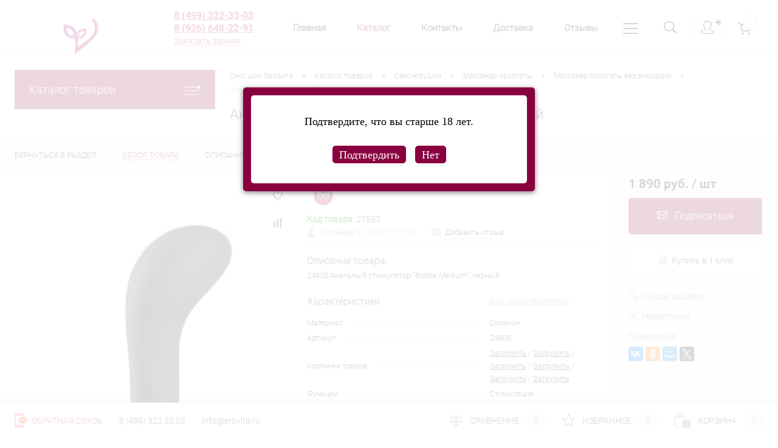

--- FILE ---
content_type: text/html; charset=UTF-8
request_url: https://erovita.ru/catalog/bez-vibratsii2090/analnyy_stimulyator_bootie_medium_chernyy
body_size: 38390
content:
<!DOCTYPE html>
<html lang=ru>
<head>
<meta charset=UTF-8>
<meta name=format-detection content="telephone=no">
<meta name=viewport content="width=device-width, initial-scale=1, maximum-scale=1, user-scalable=0"/>
<link rel="shortcut icon" type="image/x-icon" href="/favicon.ico?v=1705175240?v=1705175240"/>
<link type="image/png" sizes=120x120 rel=icon href=favicon-120x120.png>
<meta http-equiv=X-UA-Compatible content="IE=edge">
<meta name=theme-color content="#3498db">
<meta http-equiv=Content-Type content="text/html; charset=UTF-8"/>
<meta name=robots content="index, follow"/>
<meta name=description content="Анальный стимулятор &amp;quot;Bootie Medium&amp;quot;, черный купить в Москве - секс шоп ♥ Эровита ♥. ✅ Быстрая доставка по Москве, МО и всей России. ✅ Низкие цены. ✅ Гарантия качества и анонимности. Звони ☎ 8 (800) 300-69-36"/>
<script data-skip-moving=true>(function(w, d, n) {var cl = "bx-core";var ht = d.documentElement;var htc = ht ? ht.className : undefined;if (htc === undefined || htc.indexOf(cl) !== -1){return;}var ua = n.userAgent;if (/(iPad;)|(iPhone;)/i.test(ua)){cl += " bx-ios";}else if (/Windows/i.test(ua)){cl += ' bx-win';}else if (/Macintosh/i.test(ua)){cl += " bx-mac";}else if (/Linux/i.test(ua) && !/Android/i.test(ua)){cl += " bx-linux";}else if (/Android/i.test(ua)){cl += " bx-android";}cl += (/(ipad|iphone|android|mobile|touch)/i.test(ua) ? " bx-touch" : " bx-no-touch");cl += w.devicePixelRatio && w.devicePixelRatio >= 2? " bx-retina": " bx-no-retina";var ieVersion = -1;if (/AppleWebKit/.test(ua)){cl += " bx-chrome";}else if (/Opera/.test(ua)){cl += " bx-opera";}else if (/Firefox/.test(ua)){cl += " bx-firefox";}ht.className = htc ? htc + " " + cl : cl;})(window, document, navigator);</script>
<link href="/bitrix/cache/css/s1/dresscode/kernel_main/kernel_main_v1.css?176851012010074" type="text/css" rel=stylesheet />
<link href="/bitrix/js/intranet/intranet-common.min.css?166721711261199" type="text/css" rel=stylesheet />
<link href="/bitrix/js/ui/design-tokens/dist/ui.design-tokens.min.css?170516655622911" type="text/css" rel=stylesheet />
<link href="/bitrix/js/ui/fonts/opensans/ui.font.opensans.min.css?16672170732320" type="text/css" rel=stylesheet />
<link href="/bitrix/js/main/popup/dist/main.popup.bundle.min.css?170516645626598" type="text/css" rel=stylesheet />
<link href="/bitrix/cache/css/s1/dresscode/page_5975fbaa095031c2d71579a521bdeb66/page_5975fbaa095031c2d71579a521bdeb66_v1.css?176851014885191" type="text/css" rel=stylesheet />
<link href="/bitrix/cache/css/s1/dresscode/template_222ebceaf598933b5428123a85a00738/template_222ebceaf598933b5428123a85a00738_v1.css?1768510134296287" type="text/css" data-template-style=true rel=stylesheet />
<link href="/bitrix/panel/main/popup.min.css?170516636520774" type="text/css" data-template-style=true rel=stylesheet />
<script type="extension/settings" data-extension=main.date>{"formats":{"FORMAT_DATE":"DD.MM.YYYY","FORMAT_DATETIME":"DD.MM.YYYY HH:MI:SS","SHORT_DATE_FORMAT":"d.m.Y","MEDIUM_DATE_FORMAT":"j M Y","LONG_DATE_FORMAT":"j F Y","DAY_MONTH_FORMAT":"j F","DAY_SHORT_MONTH_FORMAT":"j M","SHORT_DAY_OF_WEEK_MONTH_FORMAT":"D, j F","SHORT_DAY_OF_WEEK_SHORT_MONTH_FORMAT":"D, j M","DAY_OF_WEEK_MONTH_FORMAT":"l, j F","FULL_DATE_FORMAT":"l, j F  Y","SHORT_TIME_FORMAT":"H:i","LONG_TIME_FORMAT":"H:i:s"}}</script>
<!-- Yandex.Metrika counter -->
<!-- /Yandex.Metrika counter -->
<meta property=og:title content="Анальный стимулятор &quot;Bootie Medium&quot;, черный"/>
<meta property=og:description content="24808 Анальный стимулятор &amp;quot;Bootie Medium&amp;quot;, черный"/>
<meta property=og:url content="https://erovita.ru/catalog/bez-vibratsii2090/analnyy_stimulyator_bootie_medium_chernyy"/>
<meta property=og:type content=website />
<meta property=og:image content="https://erovita.ru/upload/iblock/ed6/06448835-3ec9-11e6-8017-001f2907377a_1dafcc16-8ddc-11e9-5092-e4115bd84348.jpeg"/>
<script data-skip-moving=true>    (function(m,e,t,r,i,k,a){m[i]=m[i]||function(){(m[i].a=m[i].a||[]).push(arguments)};    m[i].l=1*new Date();    for (var j = 0; j < document.scripts.length; j++) {if (document.scripts[j].src === r) { return; }}    k=e.createElement(t),a=e.getElementsByTagName(t)[0],k.async=1,k.src=r,a.parentNode.insertBefore(k,a)})    (window, document, "script", "https://mc.yandex.ru/metrika/tag.js", "ym");     ym(38620600, "init", {         clickmap:true,         trackLinks:true,         accurateTrackBounce:true,         webvisor:true,         trackHash:true,         ecommerce:"dataLayer"    }); </script>
<link rel=stylesheet type="text/css" href="/bitrix/js/burbon.agelimit/pink.css"/>
<link rel=canonical href="https://erovita.ru/catalog/bez-vibratsii2090/analnyy_stimulyator_bootie_medium_chernyy"/>
<title>Анальный стимулятор &quot;Bootie Medium&quot;, черный купить в Москве - секс шоп Эровита</title>
</head>
<body class="loading  panels_white">
<div id=panel>
</div>
<div id=foundation>
<div id=subHeader8>
<div class=limiter>
<div class=subContainer>
<div class=subContainerColumn>
<div id=logo>
<a href="/"><img style="border:none;" src="/upload/im/logo.gif" alt=Erovita title=Erovita></a>
</div>
<div style=padding-left:50px class=telephoneContainer>
<a class=heading style="color:#B50165!important" href="tel:+74993223303">8 (499) 322-33-03 </a>
<a class="heading show-on-mobile" style="color:#B50165!important" href="tel:+79266482291">8 (926) 648-22-91 </a>
<a href="#" class="openWebFormModal link callBack" data-id=3>Заказать звонок</a>
<div class=webformModal id=webFormDwModal_3>
<div class=webformModalHideScrollBar>
<div class=webformModalcn100>
<div class=webformModalContainer>
<div class=webFormDwModal data-id=3>
<form name=DW_CALLBACK_FORM action="/catalog/bez-vibratsii2090/analnyy_stimulyator_bootie_medium_chernyy" method=POST enctype="multipart/form-data"><input type=hidden name=sessid id=sessid value=e77e2392501508a794c323905364ddd7 /><input type=hidden name=WEB_FORM_ID value=3 />	<div class=webFormModalHeading>Заказать звонок<a href="#" class=webFormModalHeadingExit></a></div>
<p class=webFormDescription>Оставьте Ваше сообщение и контактные данные и наши специалисты свяжутся с Вами в ближайшее рабочее время для решения Вашего вопроса.</p>
<div class=webFormItems>
<div class=webFormItem id=WEB_FORM_ITEM_TELEPHONE>
<div class=webFormItemCaption>
<img src="/upload/form/744/telephone.png" class=webFormItemImage alt="Ваш телефон">
<div class=webFormItemLabel>Ваш телефон<span class=webFormItemRequired>*</span></div>
</div>
<div class=webFormItemError></div>
<div class=webFormItemField data-required=Y>
<input type=text class=inputtext name=form_text_10 value="" size=40>	</div>
</div>
<div class=webFormItem id=WEB_FORM_ITEM_NAME>
<div class=webFormItemCaption>
<img src="/upload/form/8a8/name.png" class=webFormItemImage alt="Ваше имя">
<div class=webFormItemLabel>Ваше имя</div>
</div>
<div class=webFormItemError></div>
<div class=webFormItemField>
<input type=text class=inputtext name=form_text_11 value="" size=40>	</div>
</div>
<div class=personalInfo>
<div class=webFormItem>
<div class=webFormItemError></div>
<div class=webFormItemField data-required=Y>
<input type=checkbox class=personalInfoField name=personalInfo value=Y><label class=label-for data-for=personalInfoField>Я согласен на <a href="/personal-info/" class=pilink>обработку персональных данных.</a><span class=webFormItemRequired>*</span></label>
</div>
</div>
</div>
<div class=webFormItem>
<div class=webFormItemCaption>Защита от автоматического заполнения</div>
<input type=hidden name=captcha_sid value=01e33843606a699accc2fdbe61918299 class=webFormCaptchaSid />
<div class=webFormCaptchaPicture>
<img src="/bitrix/tools/captcha.php?captcha_sid=01e33843606a699accc2fdbe61918299" width=180 height=40 class=webFormCaptchaImage />
</div>
<div class=webFormCaptchaLabel>
Введите символы с картинки<font color=red><span class='form-required starrequired'>*</span></font>	</div>
<div class=webFormItemField data-required=Y>
<input type=text name=captcha_word size=30 maxlength=50 value="" class=captcha_word />
</div>
</div>
</div>
<div class=webFormError></div>
<div class=webFormTools>
<div class=tb>
<div class=tc>
<input type=submit name=web_form_submit value="Отправить" class=sendWebFormDw />
<input type=hidden name=web_form_apply value=Y />
</div>
<div class=tc><input type=reset value="Сбросить"/></div>
</div>
<p><span class="form-required starrequired">*</span> - Поля, обязательные для заполнения</p>
</div>
</form>	</div>
</div>
</div>
</div>
</div>
<div class=webFormMessage id=webFormMessage_3>
<div class=webFormMessageContainer>
<div class=webFormMessageMiddle>
<div class=webFormMessageHeading>Сообщение отправлено</div>
<div class=webFormMessageDescription>Ваше сообщение успешно отправлено. В ближайшее время с Вами свяжется наш специалист</div>
<a href="#" class=webFormMessageExit>Закрыть окно</a>
</div>
</div>
</div>
</div>
</div>
<div class="subContainerColumn menuContainer">
<ul id=subMenu>
<li><a href="/">Главная</a></li>
<li><a class=selected>Каталог</a></li>
<li><a href="/about/contacts/">Контакты</a></li>
<li><a href="/about/delivery/">Доставка</a></li>
<li><a href="/reviews/">Отзывы</a></li>
<li><a href="/faq/">FAQ</a></li>
<li><a href="/news/">Блог</a></li>
<li><a href="/personal-info/">Соглашение</a></li>
<li><a href="/stores/">Магазины</a></li>
<li><a href="/about/guaranty/">Гарантия</a></li>
</ul>
</div>
<div class=subContainerColumn>
<div class=topToolsContainer>
<div id=topSearchLine>
<a href="#" class=openTopSearch id=openSearch></a>
<div id=topSearch3>
<div class=limiter>
<form action="/search/" id=topSearchForm>
<div class=searchContainerInner>
<div class=searchContainer>
<div class=searchColumn>
<input type=text name=q value="" autocomplete=off placeholder="Поиск по каталогу магазина" id=searchQuery>
<a href="#" id=topSeachCloseForm>Закрыть окно</a>
</div>
<div class=searchColumn>
<input type=submit name=send value=Y id=goSearch>
<input type=hidden name=r value=Y>
</div>
</div>
</div>
</form>
</div>
</div>
<div id=searchResult></div>
<div id=searchOverlap></div>
</div>
<div class=topAuthContainer>
<a href="#" class=topAuthIcon><span class=status>&#10010;</span></a>
<div id=topAuth>
<ul>
<li class=top-auth-login><a href="/auth/?backurl=/catalog/bez-vibratsii2090/analnyy_stimulyator_bootie_medium_chernyy">Вход</a></li>
<li class=top-auth-register><a href="/auth/?register=yes&amp;backurl=/catalog/bez-vibratsii2090/analnyy_stimulyator_bootie_medium_chernyy">Регистрация</a></li>
</ul>
</div>	</div>
<div class=cart>
<div id=flushTopCart>
<!--'start_frame_cache_FKauiI'-->	<a class=countLink>
<span class=count>0</span>
</a>
<!--'end_frame_cache_FKauiI'-->	</div>
</div>
</div>
</div>
</div>
</div>
</div>	<div id=main class=color_white>
<div class=limiter>
<div class=compliter>
<div id=left>
<a href="/catalog/" class="heading orange menuRolled" id=catalogMenuHeading>Каталог товаров<ins></ins></a>
<div class=collapsed>
<ul id=leftMenu>
<li class="eChild allow-dropdown nested">
<a href="/catalog/seks-igrushki" class=menuLink>
<span class=tb>
<span class="pc no-image">
<span class=back></span>
</span>
<span class=tx>
<span class=link-title>Секс игрушки</span>
<span class="dropdown btn-simple btn-micro"></span>
</span>
</span>
</a>
<div class=drop>
<ul class=menuItems>
<li>
<a href="/catalog/vibratory" class=menuLink>
<span class=link-title>Вибраторы</span>
<small></small>
</a>
</li>
<li>
<a href="/catalog/masturbatory" class=menuLink>
<span class=link-title>Мастурбаторы</span>
<small></small>
</a>
</li>
<li>
<a href="/catalog/strapony" class=menuLink>
<span class=link-title>Страпоны</span>
<small></small>
</a>
</li>
<li>
<a href="/catalog/stimulyatory-klitora" class=menuLink>
<span class=link-title>Стимуляторы клитора</span>
<small></small>
</a>
</li>
<li>
<a href="/catalog/stimulyatory-grudi" class=menuLink>
<span class=link-title>Стимуляторы груди</span>
<small></small>
</a>
</li>
<li>
<a href="/catalog/analnye-stimulyatory" class=menuLink>
<span class=link-title>Анальные стимуляторы</span>
<small></small>
</a>
</li>
<li>
<a href="/catalog/massazher-prostaty" class=menuLink>
<span class=link-title>Массажер простаты</span>
<small></small>
</a>
</li>
<li>
<a href="/catalog/nasadki-i-koltsa" class=menuLink>
<span class=link-title>Насадки и кольца</span>
<small></small>
</a>
</li>
<li>
<a href="/catalog/vaginalnye-shariki" class=menuLink>
<span class=link-title>Вагинальные шарики</span>
<small></small>
</a>
</li>
<li>
<a href="/catalog/muzhskie-pompy" class=menuLink>
<span class=link-title>Мужские помпы</span>
<small></small>
</a>
</li>
<li>
<a href="/catalog/zhenskie-pompy" class=menuLink>
<span class=link-title>Женские помпы</span>
<small></small>
</a>
</li>
<li>
<a href="/catalog/vibromassazhery" class=menuLink>
<span class=link-title>Вибромассажеры</span>
<small></small>
</a>
</li>
<li>
<a href="/catalog/uvelichenie-chlena" class=menuLink>
<span class=link-title>Увеличение члена</span>
<small></small>
</a>
</li>
<li>
<a href="/catalog/seks-mashiny" class=menuLink>
<span class=link-title>Секс машины</span>
<small></small>
</a>
</li>
<li>
<a href="/catalog/seks-kukly" class=menuLink>
<span class=link-title>Секс куклы</span>
<small></small>
</a>
</li>
<li>
<a href="/catalog/falloimitatory" class=menuLink>
<span class=link-title>Фаллоимитаторы</span>
<small></small>
</a>
</li>
</ul>
</div>
</li>
<li class="eChild allow-dropdown nested">
<a href="/catalog/intimnaya-kosmetika" class=menuLink>
<span class=tb>
<span class="pc no-image">
<span class=back></span>
</span>
<span class=tx>
<span class=link-title>Интимная косметика</span>
<span class="dropdown btn-simple btn-micro"></span>
</span>
</span>
</a>
<div class=drop>
<ul class=menuItems>
<li>
<a href="/catalog/smazki" class=menuLink>
<span class=link-title>Смазки</span>
<small></small>
</a>
</li>
<li>
<a href="/catalog/vozbuzhdayushchie-sredstva" class=menuLink>
<span class=link-title>Возбуждающие средства</span>
<small></small>
</a>
</li>
<li>
<a href="/catalog/massazhnye-masla-i-svechi" class=menuLink>
<span class=link-title>Массажные масла и свечи</span>
<small></small>
</a>
</li>
<li>
<a href="/catalog/dukhi-s-feromonami" class=menuLink>
<span class=link-title>Духи с феромонами</span>
<small></small>
</a>
</li>
<li>
<a href="/catalog/prolongatory" class=menuLink>
<span class=link-title>Пролонгаторы</span>
<small></small>
</a>
</li>
<li>
<a href="/catalog/uvelichenie-chlena2253" class=menuLink>
<span class=link-title>Увеличение члена</span>
<small></small>
</a>
</li>
<li>
<a href="/catalog/beauty_produkty_" class=menuLink>
<span class=link-title>Beauty продукты </span>
<small></small>
</a>
</li>
<li>
<a href="/catalog/ochishchenie-igrushek-i-gigiena" class=menuLink>
<span class=link-title>Очищение игрушек и гигиена</span>
<small></small>
</a>
</li>
</ul>
</div>
</li>
<li class="eChild allow-dropdown nested">
<a href="/catalog/bdsm-atributika" class="menuLink selected">
<span class=tb>
<span class="pc no-image">
<span class=back></span>
</span>
<span class=tx>
<span class=link-title>БДСМ атрибутика</span>
<span class="dropdown btn-simple btn-micro"></span>
</span>
</span>
</a>
<div class=drop>
<ul class=menuItems>
<li>
<a href="/catalog/bondazhi-remni-verevki" class=menuLink>
<span class=link-title>Бондажи, ремни, веревки</span>
<small></small>
</a>
</li>
<li>
<a href="/catalog/pleti" class=menuLink>
<span class=link-title>Плети</span>
<small></small>
</a>
</li>
<li>
<a href="/catalog/steki" class=menuLink>
<span class=link-title>Стеки</span>
<small></small>
</a>
</li>
<li>
<a href="/catalog/naruchniki" class=menuLink>
<span class=link-title>Наручники</span>
<small></small>
</a>
</li>
<li>
<a href="/catalog/kandaly" class=menuLink>
<span class=link-title>Кандалы</span>
<small></small>
</a>
</li>
<li>
<a href="/catalog/klyapy" class=menuLink>
<span class=link-title>Кляпы</span>
<small></small>
</a>
</li>
<li>
<a href="/catalog/maski-shlemy" class=menuLink>
<span class=link-title>Маски, шлемы</span>
<small></small>
</a>
</li>
<li>
<a href="/catalog/osheyniki" class=menuLink>
<span class=link-title>Ошейники</span>
<small></small>
</a>
</li>
<li>
<a href="/catalog/povodki" class=menuLink>
<span class=link-title>Поводки</span>
<small></small>
</a>
</li>
<li>
<a href="/catalog/zazhimy" class=menuLink>
<span class=link-title>Зажимы</span>
<small></small>
</a>
</li>
<li>
<a href="/catalog/kacheli" class=menuLink>
<span class=link-title>Качели</span>
<small></small>
</a>
</li>
<li>
<a href="/catalog/poyas-vernosti" class=menuLink>
<span class=link-title>Пояс верности</span>
<small></small>
</a>
</li>
<li>
<a href="/catalog/kryuki-zondy" class=menuLink>
<span class=link-title>Крюки, зонды</span>
<small></small>
</a>
</li>
<li>
<a href="/catalog/nabory-dlya-fetisha" class=menuLink>
<span class=link-title>Наборы для фетиша</span>
<small></small>
</a>
</li>
<li>
<a href="/catalog/odezhda" class=menuLink>
<span class=link-title>Одежда</span>
<small></small>
</a>
</li>
<li>
<a href="/catalog/elektroseks" class=menuLink>
<span class=link-title>Электросекс</span>
<small></small>
</a>
</li>
</ul>
</div>
</li>
<li class="eChild allow-dropdown nested">
<a href="/catalog/prezervativy" class=menuLink>
<span class=tb>
<span class="pc no-image">
<span class=back></span>
</span>
<span class=tx>
<span class=link-title>Презервативы</span>
<span class="dropdown btn-simple btn-micro"></span>
</span>
</span>
</a>
<div class=drop>
<ul class=menuItems>
<li>
<a href="/catalog/durex" class=menuLink>
<span class=link-title>Durex</span>
<small></small>
</a>
</li>
<li>
<a href="/catalog/contex" class=menuLink>
<span class=link-title>Contex</span>
<small></small>
</a>
</li>
<li>
<a href="/catalog/ganzo" class=menuLink>
<span class=link-title>Ganzo</span>
<small></small>
</a>
</li>
<li>
<a href="/catalog/sagami" class=menuLink>
<span class=link-title>Sagami</span>
<small></small>
</a>
</li>
<li>
<a href="/catalog/luxe" class=menuLink>
<span class=link-title>Luxe</span>
<small></small>
</a>
</li>
<li>
<a href="/catalog/sitabella" class=menuLink>
<span class=link-title>sitabella</span>
<small></small>
</a>
</li>
<li>
<a href="/catalog/domino" class=menuLink>
<span class=link-title>Domino</span>
<small></small>
</a>
</li>
<li>
<a href="/catalog/okamoto" class=menuLink>
<span class=link-title>Okamoto</span>
<small></small>
</a>
</li>
<li>
<a href="/catalog/my-size" class=menuLink>
<span class=link-title>My size</span>
<small></small>
</a>
</li>
<li>
<a href="/catalog/vitalis" class=menuLink>
<span class=link-title>Vitalis</span>
<small></small>
</a>
</li>
<li>
<a href="/catalog/prochie" class=menuLink>
<span class=link-title>Прочие</span>
<small></small>
</a>
</li>
</ul>
</div>
</li>
<li class="eChild allow-dropdown nested">
<a href="/catalog/eroticheskoe-bele-i-kostyumy" class=menuLink>
<span class=tb>
<span class="pc no-image">
<span class=back></span>
</span>
<span class=tx>
<span class=link-title>Эротическое белье и костюмы</span>
<span class="dropdown btn-simple btn-micro"></span>
</span>
</span>
</a>
<div class=drop>
<ul class=menuItems>
<li>
<a href="/catalog/komplekty-ero-belya" class=menuLink>
<span class=link-title>Комплекты эро белья</span>
<small></small>
</a>
</li>
<li>
<a href="/catalog/platya-khalatiki-sorochki" class=menuLink>
<span class=link-title>Платья, халатики, сорочки</span>
<small></small>
</a>
</li>
<li>
<a href="/catalog/zhenskie-korsety" class=menuLink>
<span class=link-title>Женские корсеты</span>
<small></small>
</a>
</li>
<li>
<a href="/catalog/igrovye-kostyumy" class=menuLink>
<span class=link-title>Игровые костюмы</span>
<small></small>
</a>
</li>
<li>
<a href="/catalog/lateks-i-kozha" class=menuLink>
<span class=link-title>Латекс и кожа</span>
<small></small>
</a>
</li>
<li>
<a href="/catalog/bodi-i-kombinezony" class=menuLink>
<span class=link-title>Боди и комбинезоны</span>
<small></small>
</a>
</li>
<li>
<a href="/catalog/trusiki" class=menuLink>
<span class=link-title>Трусики</span>
<small></small>
</a>
</li>
<li>
<a href="/catalog/chulki" class=menuLink>
<span class=link-title>Чулки</span>
<small></small>
</a>
</li>
<li>
<a href="/catalog/kolgotki" class=menuLink>
<span class=link-title>Колготки</span>
<small></small>
</a>
</li>
<li>
<a href="/catalog/belye-bolshikh-razmerov" class=menuLink>
<span class=link-title>Бельё больших размеров</span>
<small></small>
</a>
</li>
<li>
<a href="/catalog/muzhskoe-eroticheskoe-belye" class=menuLink>
<span class=link-title>Мужское эротическое бельё</span>
<small></small>
</a>
</li>
<li>
<a href="/catalog/aksessuary" class=menuLink>
<span class=link-title>Аксессуары</span>
<small></small>
</a>
</li>
</ul>
</div>
</li>
<li class="eChild allow-dropdown nested">
<a href="/catalog/podarki-knigi-igry" class=menuLink>
<span class=tb>
<span class="pc no-image">
<span class=back></span>
</span>
<span class=tx>
<span class=link-title>Подарки, книги, игры</span>
<span class="dropdown btn-simple btn-micro"></span>
</span>
</span>
</a>
<div class=drop>
<ul class=menuItems>
<li>
<a href="/catalog/podarochnye-nabory" class=menuLink>
<span class=link-title>Подарочные наборы</span>
<small></small>
</a>
</li>
<li>
<a href="/catalog/knigi" class=menuLink>
<span class=link-title>Книги</span>
<small></small>
</a>
</li>
<li>
<a href="/catalog/igry" class=menuLink>
<span class=link-title>Игры</span>
<small></small>
</a>
</li>
<li>
<a href="/catalog/suveniry" class=menuLink>
<span class=link-title>Сувениры</span>
<small></small>
</a>
</li>
</ul>
</div>
</li>
<li class="eChild allow-dropdown nested">
<a href="/catalog/sale" class=menuLink>
<span class=tb>
<span class="pc no-image">
<span class=back></span>
</span>
<span class=tx>
<span class=link-title>SALE</span>
<span class="dropdown btn-simple btn-micro"></span>
</span>
</span>
</a>
<div class=drop>
<ul class=menuItems>
<li>
<a href="/catalog/bdsm-sale" class=menuLink>
<span class=link-title>БДСМ sale</span>
<small></small>
</a>
</li>
<li>
<a href="/catalog/seks-igrushki-sale" class=menuLink>
<span class=link-title>Секс игрушки sale</span>
<small></small>
</a>
</li>
<li>
<a href="/catalog/eroticheskoe-bele-sale" class=menuLink>
<span class=link-title>Эротическое белье sale</span>
<small></small>
</a>
</li>
</ul>
</div>
</li>
</ul>
<ul id=subLeftMenu>
<li><a href="/woman/">Подарки для неё</a></li>
<li><a href="/man/">Подарки для него</a></li>
</ul>
</div>
<div class=hiddenZone>
<div id=specialBlockMoveContainer></div>
<div class=sideBlock id=newsBlock>
<a class=heading href="/news/">Новости</a>
<div class=sideBlockContent>
<div class=newsPreview id=bx_3218110189_293435>
<div class=newsPic>
<a href="/news/eroexpo2023"><img src="/upload/resize_cache/iblock/0dd/xe3gi81dfmezxx4yw8eoc0q3fa973ldp/130_170_1/эро3110.jpg" alt="EroExpo-2023 "></a>
</div>
<div class=newsOverview>
<span>23.10.2023</span>
<a href="/news/eroexpo2023" class=newsTitle>EroExpo-2023 </a>
</div>
</div>
<div class=newsPreview id=bx_3218110189_290794>
<div class=newsOverview>
<span>09.06.2023</span>
<a href="/news/5voprosov" class=newsTitle>5 вопросов для крепких отношений и классного секса</a>
</div>
</div>
<div class=newsPreview id=bx_3218110189_289380>
<div class=newsOverview>
<span>06.03.2023</span>
<a href="/news/womensday23" class=newsTitle>Что подарить на 8 марта? </a>
<div class=preText>
Самый горячий подарок для нее </div>
</div>
</div>
</div>
</div>
<div id=subscribe class=sideBlock>
<div class=sideBlockContent>
<a class=heading href="/personal/subscribe/">Подписка на новости магазина</a>
<p class=copy>Подпишитесь на рассылку и получайте свежие новости и акции нашего магазина. </p>	<div id=comp_138eec574c844524d5e1f812504a7dd4><form action="/personal/subscribe/subscr_edit.php">
<div class=hidden>
<label for=sf_RUB_ID_4>
<input type=checkbox name="sf_RUB_ID[]" id=sf_RUB_ID_4 value=4 checked /> Наши акции и скидки	</label>
</div>
<input type=text name=sf_EMAIL size=20 value="" placeholder="Адрес электронной почты" class=field>
<input type=submit name=OK value="Подписаться" class=submit>
</form>
</div>	</div>
</div>
<div class="sideBlock banner">
<a href="/catalog/massazher_prostaty"><img src="/bitrix/templates/dresscode/images/left_banner_1.jpg" alt=""></a>	</div>
<div class="sideBlock banner">
<a href="/catalog/vaginalnye_shariki"><img src="/bitrix/templates/dresscode/images/left_banner_2.jpg" alt=""></a>	</div>
</div>
</div>	<div id=right>
<div id=breadcrumbs>
<ul itemscope itemtype="https://schema.org/BreadcrumbList">	<li itemprop=itemListElement itemscope itemtype="https://schema.org/ListItem">
<a href="/" title="Секс шоп Эровита" itemprop=item>
<span itemprop=name>Секс шоп Эровита</span>
<meta itemprop=position content=1>
</a>
</li>
<li>
<span class=arrow> &bull; </span>
</li>	<li itemprop=itemListElement itemscope itemtype="https://schema.org/ListItem">
<a href="/catalog/" title="Каталог товаров" itemprop=item>
<span itemprop=name>Каталог товаров</span>
<meta itemprop=position content=2>
</a>
</li>
<li>
<span class=arrow> &bull; </span>
</li>	<li itemprop=itemListElement itemscope itemtype="https://schema.org/ListItem">
<a href="/catalog/seks-igrushki" title="Секс игрушки" itemprop=item>
<span itemprop=name>Секс игрушки</span>
<meta itemprop=position content=3>
</a>
</li>
<li>
<span class=arrow> &bull; </span>
</li>	<li itemprop=itemListElement itemscope itemtype="https://schema.org/ListItem">
<a href="/catalog/massazher-prostaty" title="Массажер простаты" itemprop=item>
<span itemprop=name>Массажер простаты</span>
<meta itemprop=position content=4>
</a>
</li>
<li>
<span class=arrow> &bull; </span>
</li>	<li itemprop=itemListElement itemscope itemtype="https://schema.org/ListItem">
<a href="/catalog/bez-vibratsii2090" title="Массажер простаты без вибрации" itemprop=item>
<span itemprop=name>Массажер простаты без вибрации</span>
<meta itemprop=position content=5>
</a>
</li>
<li>
<span class=arrow> &bull; </span>
</li>	<li itemprop=itemListElement itemscope itemtype="https://schema.org/ListItem">
<span itemprop=name class=changeName>Анальный стимулятор &quot;Bootie Medium&quot;, черный</span>
<meta itemprop=position content=6>
</li>	</ul>
</div>	<h1 class=changeName>Анальный стимулятор &quot;Bootie Medium&quot;, черный</h1>
<br/>	</div>
</div>
</div>
</div>
<div id=bx_1762928987_257810>
<div id=catalogElement class=item data-product-iblock-id=1 data-from-cache=N data-convert-currency=Y data-currency-id=RUB data-hide-not-available=Y data-currency=RUB data-product-id=257810 data-iblock-id=24 data-prop-id=632 data-hide-measure=N data-price-code="Цена сайта" data-deactivated=N>
<div id=elementSmallNavigation>
<div class="tabs changeTabs">
<div class=tab data-id=""><a href="/catalog/bez-vibratsii2090"><span>Вернуться в раздел</span></a></div>
<div class="tab active" data-id=browse><a href="#"><span>Обзор товара</span></a></div>
<div class="tab disabled" data-id=complect><a href="#"><span>Комплект</span></a></div>
<div class=tab data-id=detailText><a href="#"><span>Описание</span></a></div>
<div class=tab data-id=elementProperties><a href="#"><span>Характеристики</span></a></div>
<div class="tab disabled" data-id=related><a href="#"><span>Аксессуары</span></a></div>
<div class="tab disabled" data-id=catalogReviews><a href="#"><span>Отзывы</span></a></div>
<div class=tab data-id=similar><a href="#"><span>Похожие товары</span></a></div>
<div class="tab disabled" data-id=stores><a href="#"><span>Наличие</span></a></div>
<div class="tab disabled" data-id=files><a href="#"><span>Файлы</span></a></div>
<div class=tab data-id=video><a href="#"><span>Видео</span></a></div>
</div>
</div>
<div id=tableContainer>
<div id=elementNavigation class=column>
<div class="tabs changeTabs">
<div class=tab data-id=""><a href="/catalog/bez-vibratsii2090">Вернуться в раздел<img src="/bitrix/templates/dresscode/images/elementNavIco1.png" alt="Вернуться в раздел"></a></div>
<div class="tab active" data-id=browse><a href="#">Обзор товара<img src="/bitrix/templates/dresscode/images/elementNavIco2.png" alt="Обзор товара"></a></div>
<div class="tab disabled" data-id=complect><a href="#">Комплект<img src="/bitrix/templates/dresscode/images/elementNavIco3.png" alt="Комплект"></a></div>
<div class=tab data-id=detailText><a href="#">Описание<img src="/bitrix/templates/dresscode/images/elementNavIco8.png" alt="Описание"></a></div>
<div class=tab data-id=elementProperties><a href="#">Характеристики<img src="/bitrix/templates/dresscode/images/elementNavIco9.png" alt="Характеристики"></a></div>
<div class="tab disabled" data-id=related><a href="#">Аксессуары<img src="/bitrix/templates/dresscode/images/elementNavIco5.png" alt="Аксессуары"></a></div>
<div class="tab disabled" data-id=catalogReviews><a href="#">Отзывы<img src="/bitrix/templates/dresscode/images/elementNavIco4.png" alt="Отзывы"></a></div>
<div class=tab data-id=similar><a href="#">Похожие товары<img src="/bitrix/templates/dresscode/images/elementNavIco6.png" alt="Похожие товары"></a></div>
<div class="tab disabled" data-id=stores><a href="#">Наличие<img src="/bitrix/templates/dresscode/images/elementNavIco7.png" alt="Наличие"></a></div>
<div class="tab disabled" data-id=files><a href="#">Файлы<img src="/bitrix/templates/dresscode/images/elementNavIco11.png" alt="Файлы"></a></div>
<div class=tab data-id=video><a href="#">Видео<img src="/bitrix/templates/dresscode/images/elementNavIco10.png" alt="Видео"></a></div>
</div>
</div>
<div id=elementContainer class=column>
<div class=mainContainer id=browse>
<div class=col>
<div class=wishCompWrap>
<a href="#" class="elem addWishlist" data-id=257810 title="Добавить в избранное"></a>
<a href="#" class="elem addCompare changeID" data-id=257810 title="Добавить к сравнению"></a>
</div>
<div id=pictureContainer>
<div class=pictureSlider>
<div class=item>
<a href="/upload/iblock/ed6/06448835-3ec9-11e6-8017-001f2907377a_1dafcc16-8ddc-11e9-5092-e4115bd84348.jpeg" title="Увеличить" class=zoom data-small-picture="/upload/resize_cache/iblock/ed6/50_50_1/06448835-3ec9-11e6-8017-001f2907377a_1dafcc16-8ddc-11e9-5092-e4115bd84348.jpeg" data-large-picture="/upload/iblock/ed6/06448835-3ec9-11e6-8017-001f2907377a_1dafcc16-8ddc-11e9-5092-e4115bd84348.jpeg"><img src="/upload/iblock/ed6/06448835-3ec9-11e6-8017-001f2907377a_1dafcc16-8ddc-11e9-5092-e4115bd84348.jpeg" alt="Анальный стимулятор &quot;Bootie Medium&quot;, черный" title="Анальный стимулятор &quot;Bootie Medium&quot;, черный"></a>
</div>
<div class=item>
<a href="/upload/iblock/7a8/06448835-3ec9-11e6-8017-001f2907377a_fb76c602-1d58-11e9-d382-e4115bd84348.jpg" title="Увеличить" class=zoom data-small-picture="/upload/resize_cache/iblock/7a8/50_50_1/06448835-3ec9-11e6-8017-001f2907377a_fb76c602-1d58-11e9-d382-e4115bd84348.jpg" data-large-picture="/upload/iblock/7a8/06448835-3ec9-11e6-8017-001f2907377a_fb76c602-1d58-11e9-d382-e4115bd84348.jpg"><img src="/upload/resize_cache/iblock/7a8/500_500_140cd750bba9870f18aada2478b24840a/06448835-3ec9-11e6-8017-001f2907377a_fb76c602-1d58-11e9-d382-e4115bd84348.jpg" alt="Анальный стимулятор &quot;Bootie Medium&quot;, черный фото 2" title="Анальный стимулятор &quot;Bootie Medium&quot;, черный фото 2"></a>
</div>
<div class=item>
<a href="/upload/iblock/a2c/06448835-3ec9-11e6-8017-001f2907377a_fe144e20-1d58-11e9-d382-e4115bd84348.jpg" title="Увеличить" class=zoom data-small-picture="/upload/resize_cache/iblock/a2c/50_50_1/06448835-3ec9-11e6-8017-001f2907377a_fe144e20-1d58-11e9-d382-e4115bd84348.jpg" data-large-picture="/upload/iblock/a2c/06448835-3ec9-11e6-8017-001f2907377a_fe144e20-1d58-11e9-d382-e4115bd84348.jpg"><img src="/upload/resize_cache/iblock/a2c/500_500_140cd750bba9870f18aada2478b24840a/06448835-3ec9-11e6-8017-001f2907377a_fe144e20-1d58-11e9-d382-e4115bd84348.jpg" alt="Анальный стимулятор &quot;Bootie Medium&quot;, черный фото 3" title="Анальный стимулятор &quot;Bootie Medium&quot;, черный фото 3"></a>
</div>
<div class=item>
<a href="/upload/iblock/119/06448835-3ec9-11e6-8017-001f2907377a_11132d4a-8ddc-11e9-5092-e4115bd84348.jpeg" title="Увеличить" class=zoom data-small-picture="/upload/resize_cache/iblock/119/50_50_1/06448835-3ec9-11e6-8017-001f2907377a_11132d4a-8ddc-11e9-5092-e4115bd84348.jpeg" data-large-picture="/upload/iblock/119/06448835-3ec9-11e6-8017-001f2907377a_11132d4a-8ddc-11e9-5092-e4115bd84348.jpeg"><img src="/upload/resize_cache/iblock/119/500_500_140cd750bba9870f18aada2478b24840a/06448835-3ec9-11e6-8017-001f2907377a_11132d4a-8ddc-11e9-5092-e4115bd84348.jpeg" alt="Анальный стимулятор &quot;Bootie Medium&quot;, черный фото 4" title="Анальный стимулятор &quot;Bootie Medium&quot;, черный фото 4"></a>
</div>
<div class=item>
<a href="/upload/iblock/df5/06448835-3ec9-11e6-8017-001f2907377a_143c9682-8ddc-11e9-5092-e4115bd84348.jpeg" title="Увеличить" class=zoom data-small-picture="/upload/resize_cache/iblock/df5/50_50_1/06448835-3ec9-11e6-8017-001f2907377a_143c9682-8ddc-11e9-5092-e4115bd84348.jpeg" data-large-picture="/upload/iblock/df5/06448835-3ec9-11e6-8017-001f2907377a_143c9682-8ddc-11e9-5092-e4115bd84348.jpeg"><img src="/upload/iblock/df5/06448835-3ec9-11e6-8017-001f2907377a_143c9682-8ddc-11e9-5092-e4115bd84348.jpeg" alt="Анальный стимулятор &quot;Bootie Medium&quot;, черный фото 5" title="Анальный стимулятор &quot;Bootie Medium&quot;, черный фото 5"></a>
</div>
<div class=item>
<a href="/upload/iblock/ac5/06448835-3ec9-11e6-8017-001f2907377a_1be4e178-8ddc-11e9-5092-e4115bd84348.jpeg" title="Увеличить" class=zoom data-small-picture="/upload/resize_cache/iblock/ac5/50_50_1/06448835-3ec9-11e6-8017-001f2907377a_1be4e178-8ddc-11e9-5092-e4115bd84348.jpeg" data-large-picture="/upload/iblock/ac5/06448835-3ec9-11e6-8017-001f2907377a_1be4e178-8ddc-11e9-5092-e4115bd84348.jpeg"><img src="/upload/resize_cache/iblock/ac5/500_500_140cd750bba9870f18aada2478b24840a/06448835-3ec9-11e6-8017-001f2907377a_1be4e178-8ddc-11e9-5092-e4115bd84348.jpeg" alt="Анальный стимулятор &quot;Bootie Medium&quot;, черный фото 6" title="Анальный стимулятор &quot;Bootie Medium&quot;, черный фото 6"></a>
</div>
<div class=item>
<a href="/upload/iblock/467/06448835-3ec9-11e6-8017-001f2907377a_4fce6228-9e28-11e9-0284-e4115bd84348.jpg" title="Увеличить" class=zoom data-small-picture="/upload/resize_cache/iblock/467/50_50_1/06448835-3ec9-11e6-8017-001f2907377a_4fce6228-9e28-11e9-0284-e4115bd84348.jpg" data-large-picture="/upload/iblock/467/06448835-3ec9-11e6-8017-001f2907377a_4fce6228-9e28-11e9-0284-e4115bd84348.jpg"><img src="/upload/resize_cache/iblock/467/500_500_140cd750bba9870f18aada2478b24840a/06448835-3ec9-11e6-8017-001f2907377a_4fce6228-9e28-11e9-0284-e4115bd84348.jpg" alt="Анальный стимулятор &quot;Bootie Medium&quot;, черный фото 7" title="Анальный стимулятор &quot;Bootie Medium&quot;, черный фото 7"></a>
</div>
</div>
</div>
<div id=moreImagesCarousel>
<div class=carouselWrapper>
<div class=slideBox>
<div class=item>
<a href="/upload/iblock/ed6/06448835-3ec9-11e6-8017-001f2907377a_1dafcc16-8ddc-11e9-5092-e4115bd84348.jpeg" data-large-picture="/upload/iblock/ed6/06448835-3ec9-11e6-8017-001f2907377a_1dafcc16-8ddc-11e9-5092-e4115bd84348.jpeg" data-small-picture="/upload/resize_cache/iblock/ed6/50_50_1/06448835-3ec9-11e6-8017-001f2907377a_1dafcc16-8ddc-11e9-5092-e4115bd84348.jpeg">
<img src="/upload/resize_cache/iblock/ed6/50_50_1/06448835-3ec9-11e6-8017-001f2907377a_1dafcc16-8ddc-11e9-5092-e4115bd84348.jpeg" alt="">
</a>
</div>
<div class=item>
<a href="/upload/iblock/7a8/06448835-3ec9-11e6-8017-001f2907377a_fb76c602-1d58-11e9-d382-e4115bd84348.jpg" data-large-picture="/upload/iblock/7a8/06448835-3ec9-11e6-8017-001f2907377a_fb76c602-1d58-11e9-d382-e4115bd84348.jpg" data-small-picture="/upload/resize_cache/iblock/7a8/50_50_1/06448835-3ec9-11e6-8017-001f2907377a_fb76c602-1d58-11e9-d382-e4115bd84348.jpg">
<img src="/upload/resize_cache/iblock/7a8/50_50_1/06448835-3ec9-11e6-8017-001f2907377a_fb76c602-1d58-11e9-d382-e4115bd84348.jpg" alt="">
</a>
</div>
<div class=item>
<a href="/upload/iblock/a2c/06448835-3ec9-11e6-8017-001f2907377a_fe144e20-1d58-11e9-d382-e4115bd84348.jpg" data-large-picture="/upload/iblock/a2c/06448835-3ec9-11e6-8017-001f2907377a_fe144e20-1d58-11e9-d382-e4115bd84348.jpg" data-small-picture="/upload/resize_cache/iblock/a2c/50_50_1/06448835-3ec9-11e6-8017-001f2907377a_fe144e20-1d58-11e9-d382-e4115bd84348.jpg">
<img src="/upload/resize_cache/iblock/a2c/50_50_1/06448835-3ec9-11e6-8017-001f2907377a_fe144e20-1d58-11e9-d382-e4115bd84348.jpg" alt="">
</a>
</div>
<div class=item>
<a href="/upload/iblock/119/06448835-3ec9-11e6-8017-001f2907377a_11132d4a-8ddc-11e9-5092-e4115bd84348.jpeg" data-large-picture="/upload/iblock/119/06448835-3ec9-11e6-8017-001f2907377a_11132d4a-8ddc-11e9-5092-e4115bd84348.jpeg" data-small-picture="/upload/resize_cache/iblock/119/50_50_1/06448835-3ec9-11e6-8017-001f2907377a_11132d4a-8ddc-11e9-5092-e4115bd84348.jpeg">
<img src="/upload/resize_cache/iblock/119/50_50_1/06448835-3ec9-11e6-8017-001f2907377a_11132d4a-8ddc-11e9-5092-e4115bd84348.jpeg" alt="">
</a>
</div>
<div class=item>
<a href="/upload/iblock/df5/06448835-3ec9-11e6-8017-001f2907377a_143c9682-8ddc-11e9-5092-e4115bd84348.jpeg" data-large-picture="/upload/iblock/df5/06448835-3ec9-11e6-8017-001f2907377a_143c9682-8ddc-11e9-5092-e4115bd84348.jpeg" data-small-picture="/upload/resize_cache/iblock/df5/50_50_1/06448835-3ec9-11e6-8017-001f2907377a_143c9682-8ddc-11e9-5092-e4115bd84348.jpeg">
<img src="/upload/resize_cache/iblock/df5/50_50_1/06448835-3ec9-11e6-8017-001f2907377a_143c9682-8ddc-11e9-5092-e4115bd84348.jpeg" alt="">
</a>
</div>
<div class=item>
<a href="/upload/iblock/ac5/06448835-3ec9-11e6-8017-001f2907377a_1be4e178-8ddc-11e9-5092-e4115bd84348.jpeg" data-large-picture="/upload/iblock/ac5/06448835-3ec9-11e6-8017-001f2907377a_1be4e178-8ddc-11e9-5092-e4115bd84348.jpeg" data-small-picture="/upload/resize_cache/iblock/ac5/50_50_1/06448835-3ec9-11e6-8017-001f2907377a_1be4e178-8ddc-11e9-5092-e4115bd84348.jpeg">
<img src="/upload/resize_cache/iblock/ac5/50_50_1/06448835-3ec9-11e6-8017-001f2907377a_1be4e178-8ddc-11e9-5092-e4115bd84348.jpeg" alt="">
</a>
</div>
<div class=item>
<a href="/upload/iblock/467/06448835-3ec9-11e6-8017-001f2907377a_4fce6228-9e28-11e9-0284-e4115bd84348.jpg" data-large-picture="/upload/iblock/467/06448835-3ec9-11e6-8017-001f2907377a_4fce6228-9e28-11e9-0284-e4115bd84348.jpg" data-small-picture="/upload/resize_cache/iblock/467/50_50_1/06448835-3ec9-11e6-8017-001f2907377a_4fce6228-9e28-11e9-0284-e4115bd84348.jpg">
<img src="/upload/resize_cache/iblock/467/50_50_1/06448835-3ec9-11e6-8017-001f2907377a_4fce6228-9e28-11e9-0284-e4115bd84348.jpg" alt="">
</a>
</div>
</div>
</div>
<div class=controls>
<a href="#" id=moreImagesLeftButton></a>
<a href="#" id=moreImagesRightButton></a>
</div>
</div>
</div>
<div class="secondCol col">
<div class=brandImageWrap>
<a href="/brands/funfactory/" class=brandImage><img src="/upload/resize_cache/iblock/8bb/250_50_1/funfactory.jpg" alt=funfactory></a>
</div>
<span style="font-size: 14px;color:green;font-weight: bold">Код товара: </span>27553	<div class=reviewsBtnWrap>
<div class=row>
<a class=label>
<img src="/bitrix/templates/dresscode/images/reviews.png" alt="" class=icon>
<span class="">Отзывов: 0</span>
<div class=rating>
<i class=m style="width:0%"></i>
<i class=h></i>
</div>
</a>
</div>
<div class=row>
<a href="#" class="reviewAddButton label"><img src="/bitrix/templates/dresscode/images/addReviewSmall.png" alt="Добавить отзыв" class=icon><span class=labelDotted>Добавить отзыв</span></a>
</div>
</div>
<div class=description>
<h2 class="heading noTabs">Описание товара: </h2>
<div class=changeShortDescription data-first-value='24808 Анальный стимулятор &quot;Bootie Medium&quot;, черный'>24808 Анальный стимулятор &quot;Bootie Medium&quot;, черный</div>
</div>
<div class=changePropertiesNoGroup>
<div class=elementProperties>
<div class=headingBox>
<div class=heading>
Характеристики: </div>
<div class=moreProperties>
<a href="#" class=morePropertiesLink>Все характеристики</a>
</div>
</div>
<div class=propertyList>
<div class=propertyTable>
<div class=propertyName>Материал</div>
<div class=propertyValue>
Силикон </div>
</div>
<div class=propertyTable>
<div class=propertyName>Артикул</div>
<div class=propertyValue>
24808 </div>
</div>
<div class=propertyTable>
<div class=propertyName>Картинки товара</div>
<div class=propertyValue>
<a href="/upload/iblock/7a8/06448835-3ec9-11e6-8017-001f2907377a_fb76c602-1d58-11e9-d382-e4115bd84348.jpg">Загрузить</a> / <a href="/upload/iblock/a2c/06448835-3ec9-11e6-8017-001f2907377a_fe144e20-1d58-11e9-d382-e4115bd84348.jpg">Загрузить</a> / <a href="/upload/iblock/119/06448835-3ec9-11e6-8017-001f2907377a_11132d4a-8ddc-11e9-5092-e4115bd84348.jpeg">Загрузить</a> / <a href="/upload/iblock/df5/06448835-3ec9-11e6-8017-001f2907377a_143c9682-8ddc-11e9-5092-e4115bd84348.jpeg">Загрузить</a> / <a href="/upload/iblock/ac5/06448835-3ec9-11e6-8017-001f2907377a_1be4e178-8ddc-11e9-5092-e4115bd84348.jpeg">Загрузить</a> / <a href="/upload/iblock/467/06448835-3ec9-11e6-8017-001f2907377a_4fce6228-9e28-11e9-0284-e4115bd84348.jpg">Загрузить</a> </div>
</div>
<div class=propertyTable>
<div class=propertyName>Функции</div>
<div class=propertyValue>
Стимуляция </div>
</div>
<div class=propertyTable>
<div class=propertyName>Бренд</div>
<div class=propertyValue>
<a href="/catalog/bez-vibratsii2090/filter/proizvoditel-is-564df4b2-28c1-11e7-8c83-000c29bb1c4d/apply" class=analog>Fun Factory</a>
</div>
</div>
</div>
</div>
</div>
</div>
</div>
<div id=smallElementTools>
<div class=smallElementToolsContainer>
<div class=mainTool>
<div class=mainToolContainer>
<div class=mobilePriceContainer>
<a class="price changePrice">
<span class=priceContainer>
<span class=priceVal>1 890 руб.</span>
<span class=measure> / шт</span>
</span>
</a>
</div>
<div class="mobileButtonsContainer columnRowWrap">
<div class=addCartContainer>
<a href="#" class="addCart subscribe changeID changeQty changeCart" data-id=257810 data-quantity=1><span><img src="/bitrix/templates/dresscode/images/subscribe.png" alt="Подписаться" class=icon>Подписаться</span></a>
<div class="qtyBlock columnRow row">
<div class=qtyBlockContainer>
<a href="#" class=minus></a><input type=text class=qty value=1 data-step=1 data-max-quantity=0 data-enable-trace=Y><a href="#" class=plus></a>
</div>
</div>
</div>
<div class="mobileFastBackContainer row columnRow">
<a href="#" class="fastBack label changeID disabled" data-id=257810><img src="/bitrix/templates/dresscode/images/fastBack.png" alt="Купить в 1 клик" class=icon>Купить в 1 клик</a>
</div>
</div>
</div>
</div>
<div class=secondTool>
<div class="row cheaper-container">
<a href="#" class="cheaper label openWebFormModal disabled" data-id=2><img src="/bitrix/templates/dresscode/images/cheaper.png" alt="Нашли дешевле" class=icon>Нашли дешевле</a>
</div>
<div class="row available-block">
<a class="outOfStock label eChangeAvailable"><img src="/bitrix/templates/dresscode/images/outOfStock.png" alt="Недоступно" class=icon>Недоступно</a>
</div>
<div class="row share-items">
<div class=ya-share-label>Поделиться</div>
<div class=ya-share2 data-services="vkontakte,facebook,odnoklassniki,moimir,twitter"></div>
</div>
</div>
</div>
</div>
<div class="sale-products-gift bx-blue" data-entity=sale-products-gift-container>
</div>
<div id=detailText>
<h2 class=heading>Описание товара</h2>
<div class=changeDescription><p> Откройте для себя все грани удовольствия вместе с Bootie от Fun Factory! <br></br>
Анальный стимулятор от знаменитого немецкого бренда станет прекрасной игрушкой для тех, кто уже открыл для себя мир анальных удовольствий. Он выполнен из медицинского силикона и очень приятен на ощупь. Изогнутый кончик втулки будет прекрасно воздействовать на предстательную железу у мужчин, доставляя незабываемо яркие эмоции. Само изделие очень мягкое и гибкое. Заканчивается продолговатым основанием (стоппером), которое также станет удобной ручкой для контроля над глубиной проникновения. <br></br>
Общая длина – 9,3 см. Диаметр от 1,7 до 3,5 см. <br></br>
Bootie от Fun Factory – Ваше незабываемое наслаждение! </p></div>
</div>
<div class=changePropertiesGroup>
<div id=elementProperties>
<h2 class=heading>Характеристики</h2>
<div class=detailPropertiesTable>
<table class=stats>
<tbody>
<tr class=cap>
<td colspan=3>Прочие</td>
</tr>
<tr class=gray>
<td class=name><span>Материал</span></td>
<td>Силикон</td>
<td class=right>
</td>
</tr>
<tr>
<td class=name><span>Артикул</span></td>
<td>24808</td>
<td class=right>
</td>
</tr>
<tr class=gray>
<td class=name><span>Картинки товара</span></td>
<td><a href="/upload/iblock/7a8/06448835-3ec9-11e6-8017-001f2907377a_fb76c602-1d58-11e9-d382-e4115bd84348.jpg">Загрузить</a> / <a href="/upload/iblock/a2c/06448835-3ec9-11e6-8017-001f2907377a_fe144e20-1d58-11e9-d382-e4115bd84348.jpg">Загрузить</a> / <a href="/upload/iblock/119/06448835-3ec9-11e6-8017-001f2907377a_11132d4a-8ddc-11e9-5092-e4115bd84348.jpeg">Загрузить</a> / <a href="/upload/iblock/df5/06448835-3ec9-11e6-8017-001f2907377a_143c9682-8ddc-11e9-5092-e4115bd84348.jpeg">Загрузить</a> / <a href="/upload/iblock/ac5/06448835-3ec9-11e6-8017-001f2907377a_1be4e178-8ddc-11e9-5092-e4115bd84348.jpeg">Загрузить</a> / <a href="/upload/iblock/467/06448835-3ec9-11e6-8017-001f2907377a_4fce6228-9e28-11e9-0284-e4115bd84348.jpg">Загрузить</a></td>
<td class=right>
</td>
</tr>
<tr>
<td class=name><span>Функции</span></td>
<td>Стимуляция</td>
<td class=right>
</td>
</tr>
<tr class=gray>
<td class=name><span>Бренд</span></td>
<td>Fun Factory</td>
<td class=right>
<a href="/catalog/bez-vibratsii2090/filter/proizvoditel-is-564df4b2-28c1-11e7-8c83-000c29bb1c4d/apply" class=analog>Другие товары</a>
</td>
</tr>
</tbody>
</table>
</div>
</div>
</div>
<div id=newReview>
<span class=heading>Добавить отзыв</span>
<form action="">
<div id=newRating><ins>Ваша оценка:</ins><span class=rating><i class=m style="width:0%"></i><i class=h></i></span></div>
<div class=newReviewTable>
<div class=left>
<label>Опыт использования:</label>
<ul class=usedSelect>
<li><a href="#" data-id=62049>Менее месяца</a></li>
<li><a href="#" data-id=62048>Несколько месяцев</a></li>
<li><a href="#" data-id=62047>Несколько дней</a></li>
<li><a href="#" data-id=62050>Больше года</a></li>
</ul>
<label>Достоинства:</label>
<textarea rows=10 cols=45 name=DIGNITY></textarea>
</div>
<div class=right>
<label>Недостатки:</label>
<textarea rows=10 cols=45 name=SHORTCOMINGS></textarea>
<label>Общие впечатления:</label>
<textarea rows=10 cols=45 name=COMMENT></textarea>
<label>Представьтесь:</label>
<input type=text name=NAME><a href="#" class=submit data-id=62>Отправить отзыв</a>
</div>
</div>
<input type=hidden name=USED id=usedInput value=""/>
<input type=hidden name=RATING id=ratingInput value=0 />
<input type=hidden name=PRODUCT_NAME value="Анальный стимулятор &quot;Bootie Medium&quot;, черный"/>
<input type=hidden name=PRODUCT_ID value=257810 />
</form>
</div>
<div id=similar>
<h2 class=heading>Похожие товары (8)</h2>
<div id=catalogSection>
<div class="items productList">
<div class="item product sku" id=bx_4028463329_186064 data-product-iblock-id=1 data-from-cache=Y data-convert-currency=Y data-currency-id=RUB data-product-id=186064 data-iblock-id=24 data-prop-id=632 data-product-width=220 data-product-height=200 data-hide-measure="" data-currency=RUB data-hide-not-available=Y data-price-code="Цена сайта">
<div class="tabloid nowp">
<a href="#" class=removeFromWishlist data-id=186064></a>
<div class=rating>
<i class=m style="width:0%"></i>
<i class=h></i><br>
</div>
<div class=productTable>
<div class=productColImage>
<a href="/catalog/bez-vibratsii2090/analnyy_stimulyator_bez_vibratsii_chernyy" class=picture>
<img src="/upload/resize_cache/iblock/b94/3vofuaqya6potmhjr6pvaxld3bd73g6w/220_200_1/554f9f00-2cd2-11e8-5498-000c29219a02_c0177d72-90da-11e9-2994-e4115bd84348.jpg" alt="Анальный стимулятор без вибрации, черный" title="Анальный стимулятор без вибрации, черный">
<span class=getFastView data-id=186064>Быстрый просмотр</span>
</a>
</div>
<div class=productColText>
<a href="/catalog/bez-vibratsii2090/analnyy_stimulyator_bez_vibratsii_chernyy" class=name><span class=middle>Анальный стимулятор без вибрации, черный</span></a>
<a class=price>900 руб.	<span class=measure> / шт</span>
<s class=discount>
</s>
</a>
<div class=addCartContainer>
<a href="#" class=addCart data-id=186064><span><img src="/bitrix/templates/dresscode/images/incart.svg" alt="В корзину" class=icon>В корзину</span></a>
<div class=quantityContainer>
<div class=quantityWrapper>
<a href="#" class=minus></a><input type=text class=quantity value=1 data-step=1 data-max-quantity=3 data-enable-trace=Y><a href="#" class=plus></a>
</div>
</div>
</div>
<a href="/catalog/bez-vibratsii2090/analnyy_stimulyator_bez_vibratsii_chernyy" class="btn-simple add-cart">Подробнее</a>
</div>
</div>
<div class=optional>
<div class=row>
<a href="#" class="fastBack label" data-id=186064><img src="/bitrix/templates/dresscode/images/fastBack.png" alt="" class=icon>Купить в 1 клик</a>
<a href="#" class="addCompare label" data-id=186064><img src="/bitrix/templates/dresscode/images/compare.png" alt="" class=icon>Сравнение</a>
</div>
<div class=row>
<a href="#" class="addWishlist label" data-id=186064><img src="/bitrix/templates/dresscode/images/wishlist.png" alt="" class=icon>В избранное</a>
<a href="#" data-id=186064 class="inStock label changeAvailable getStoresWindow"><img src="/bitrix/templates/dresscode/images/inStock.png" alt="В наличии" class=icon><span>В наличии</span></a>
</div>
</div>
<div class=clear></div>
</div>
</div>
<div class="item product sku" id=bx_2266646647_260792 data-product-iblock-id=1 data-from-cache=Y data-convert-currency=Y data-currency-id=RUB data-product-id=260792 data-iblock-id=24 data-prop-id=632 data-product-width=220 data-product-height=200 data-hide-measure="" data-currency=RUB data-hide-not-available=Y data-price-code="Цена сайта">
<div class="tabloid nowp">
<a href="#" class=removeFromWishlist data-id=260792></a>
<div class=rating>
<i class=m style="width:0%"></i>
<i class=h></i><br>
</div>
<div class=productTable>
<div class=productColImage>
<a href="/catalog/bez-vibratsii2090/plag_massazher_dlya_prostaty_446600_ru_" class=picture>
<img src="/upload/resize_cache/iblock/78e/h7rqe3mj45tdld9ou6d64b02nb4uk0xe/220_200_1/d2e0b8b7-3a96-11e5-a343-001f2907377a_c4a20142-5f43-11e8-5d88-000c29219a02.jpg" alt="Плаг-массажер для простаты 446600 RU " title="Плаг-массажер для простаты 446600 RU ">
<span class=getFastView data-id=260792>Быстрый просмотр</span>
</a>
</div>
<div class=productColText>
<a href="/catalog/bez-vibratsii2090/plag_massazher_dlya_prostaty_446600_ru_" class=name><span class=middle>Плаг-массажер для простаты 446600 RU </span></a>
<a class=price>650 руб.	<span class=measure> / шт</span>
<s class=discount>
</s>
</a>
<div class=addCartContainer>
<a href="#" class=addCart data-id=260792><span><img src="/bitrix/templates/dresscode/images/incart.svg" alt="В корзину" class=icon>В корзину</span></a>
<div class=quantityContainer>
<div class=quantityWrapper>
<a href="#" class=minus></a><input type=text class=quantity value=1 data-step=1 data-max-quantity=1 data-enable-trace=Y><a href="#" class=plus></a>
</div>
</div>
</div>
<a href="/catalog/bez-vibratsii2090/plag_massazher_dlya_prostaty_446600_ru_" class="btn-simple add-cart">Подробнее</a>
</div>
</div>
<div class=optional>
<div class=row>
<a href="#" class="fastBack label" data-id=260792><img src="/bitrix/templates/dresscode/images/fastBack.png" alt="" class=icon>Купить в 1 клик</a>
<a href="#" class="addCompare label" data-id=260792><img src="/bitrix/templates/dresscode/images/compare.png" alt="" class=icon>Сравнение</a>
</div>
<div class=row>
<a href="#" class="addWishlist label" data-id=260792><img src="/bitrix/templates/dresscode/images/wishlist.png" alt="" class=icon>В избранное</a>
<a href="#" data-id=260792 class="inStock label changeAvailable getStoresWindow"><img src="/bitrix/templates/dresscode/images/inStock.png" alt="В наличии" class=icon><span>В наличии</span></a>
</div>
</div>
<div class=clear></div>
</div>
</div>
<div class="item product sku" id=bx_427744724_255440 data-product-iblock-id=1 data-from-cache=Y data-convert-currency=Y data-currency-id=RUB data-product-id=255440 data-iblock-id=24 data-prop-id=632 data-product-width=220 data-product-height=200 data-hide-measure="" data-currency=RUB data-hide-not-available=Y data-price-code="Цена сайта">
<div class="tabloid nowp">
<a href="#" class=removeFromWishlist data-id=255440></a>
<div class=rating>
<i class=m style="width:0%"></i>
<i class=h></i><br>
</div>
<div class=productTable>
<div class=productColImage>
<a href="/catalog/bez-vibratsii2090/plag_massazhyer_dlya_prostaty_chyernyy_v_laminate_425200_ru" class=picture>
<img src="/upload/resize_cache/iblock/fc9/ft8kh2e3ymgo6pxhw9aq165109raw0hc/220_200_1/54248032-944f-11ea-5292-e4115bd84348_54574ae4-944f-11ea-5292-e4115bd84348.jpg" alt="Плаг-массажёр для простаты чёрный в ламинате 425200 RU" title="Плаг-массажёр для простаты чёрный в ламинате 425200 RU">
<span class=getFastView data-id=255440>Быстрый просмотр</span>
</a>
</div>
<div class=productColText>
<a href="/catalog/bez-vibratsii2090/plag_massazhyer_dlya_prostaty_chyernyy_v_laminate_425200_ru" class=name><span class=middle>Плаг-массажёр для простаты чёрный в ламинате 425200 RU</span></a>
<a class=price>850 руб.	<span class=measure> / шт</span>
<s class=discount>
</s>
</a>
<div class=addCartContainer>
<a href="#" class=addCart data-id=255440><span><img src="/bitrix/templates/dresscode/images/incart.svg" alt="В корзину" class=icon>В корзину</span></a>
<div class=quantityContainer>
<div class=quantityWrapper>
<a href="#" class=minus></a><input type=text class=quantity value=1 data-step=1 data-max-quantity=1 data-enable-trace=Y><a href="#" class=plus></a>
</div>
</div>
</div>
<a href="/catalog/bez-vibratsii2090/plag_massazhyer_dlya_prostaty_chyernyy_v_laminate_425200_ru" class="btn-simple add-cart">Подробнее</a>
</div>
</div>
<div class=optional>
<div class=row>
<a href="#" class="fastBack label" data-id=255440><img src="/bitrix/templates/dresscode/images/fastBack.png" alt="" class=icon>Купить в 1 клик</a>
<a href="#" class="addCompare label" data-id=255440><img src="/bitrix/templates/dresscode/images/compare.png" alt="" class=icon>Сравнение</a>
</div>
<div class=row>
<a href="#" class="addWishlist label" data-id=255440><img src="/bitrix/templates/dresscode/images/wishlist.png" alt="" class=icon>В избранное</a>
<a href="#" data-id=255440 class="inStock label changeAvailable getStoresWindow"><img src="/bitrix/templates/dresscode/images/inStock.png" alt="В наличии" class=icon><span>В наличии</span></a>
</div>
</div>
<div class=clear></div>
</div>
</div>
<div class="item product sku" id=bx_1853484354_258553 data-product-iblock-id=1 data-from-cache=Y data-convert-currency=Y data-currency-id=RUB data-product-id=258553 data-iblock-id=24 data-prop-id=632 data-product-width=220 data-product-height=200 data-hide-measure="" data-currency=RUB data-hide-not-available=Y data-price-code="Цена сайта">
<div class="tabloid nowp">
<a href="#" class=removeFromWishlist data-id=258553></a>
<div class=rating>
<i class=m style="width:0%"></i>
<i class=h></i><br>
</div>
<div class=productTable>
<div class=productColImage>
<a href="/catalog/bez-vibratsii2090/massazher_prostaty_2613_bk_lv_chernyy" class=picture>
<img src="/upload/resize_cache/iblock/b96/lze6r97xb1q52a1jwyioy2lblnnaq6e6/220_200_1/a8e309be-83c4-11e6-adae-001f2907377a_f7cecd40-9717-11e9-c291-e4115bd84348.jpg" alt="Массажер простаты 2613 BK LV (черный)" title="Массажер простаты 2613 BK LV (черный)">
<span class=getFastView data-id=258553>Быстрый просмотр</span>
</a>
</div>
<div class=productColText>
<a href="/catalog/bez-vibratsii2090/massazher_prostaty_2613_bk_lv_chernyy" class=name><span class=middle>Массажер простаты 2613 BK LV (черный)</span></a>
<a class=price>900 руб.	<span class=measure> / шт</span>
<s class=discount>
</s>
</a>
<div class=addCartContainer>
<a href="#" class=addCart data-id=258553><span><img src="/bitrix/templates/dresscode/images/incart.svg" alt="В корзину" class=icon>В корзину</span></a>
<div class=quantityContainer>
<div class=quantityWrapper>
<a href="#" class=minus></a><input type=text class=quantity value=1 data-step=1 data-max-quantity=1 data-enable-trace=Y><a href="#" class=plus></a>
</div>
</div>
</div>
<a href="/catalog/bez-vibratsii2090/massazher_prostaty_2613_bk_lv_chernyy" class="btn-simple add-cart">Подробнее</a>
</div>
</div>
<div class=optional>
<div class=row>
<a href="#" class="fastBack label" data-id=258553><img src="/bitrix/templates/dresscode/images/fastBack.png" alt="" class=icon>Купить в 1 клик</a>
<a href="#" class="addCompare label" data-id=258553><img src="/bitrix/templates/dresscode/images/compare.png" alt="" class=icon>Сравнение</a>
</div>
<div class=row>
<a href="#" class="addWishlist label" data-id=258553><img src="/bitrix/templates/dresscode/images/wishlist.png" alt="" class=icon>В избранное</a>
<a href="#" data-id=258553 class="inStock label changeAvailable getStoresWindow"><img src="/bitrix/templates/dresscode/images/inStock.png" alt="В наличии" class=icon><span>В наличии</span></a>
</div>
</div>
<div class=clear></div>
</div>
</div>
<div class="item product sku" id=bx_4151360760_189864 data-product-iblock-id=1 data-from-cache=Y data-convert-currency=Y data-currency-id=RUB data-product-id=189864 data-iblock-id=24 data-prop-id=632 data-product-width=220 data-product-height=200 data-hide-measure="" data-currency=RUB data-hide-not-available=Y data-price-code="Цена сайта">
<div class="tabloid nowp">
<a href="#" class=removeFromWishlist data-id=189864></a>
<div class=rating>
<i class=m style="width:0%"></i>
<i class=h></i><br>
</div>
<div class=productTable>
<div class=productColImage>
<a href="/catalog/bez-vibratsii2090/massazher_prostaty_2613_w_lv_belyy" class=picture>
<img src="/upload/resize_cache/iblock/2cd/1orxwts4j634blbq8olik4h5a2ihbsku/220_200_1/c3a20c61-83c4-11e6-adae-001f2907377a_9be69bc6-4e68-11ef-d789-e4115bd84348.jpg" alt="Массажер простаты 2613 W LV (белый)" title="Массажер простаты 2613 W LV (белый)">
<span class=getFastView data-id=189864>Быстрый просмотр</span>
</a>
</div>
<div class=productColText>
<a href="/catalog/bez-vibratsii2090/massazher_prostaty_2613_w_lv_belyy" class=name><span class=middle>Массажер простаты 2613 W LV (белый)</span></a>
<a class=price>900 руб.	<span class=measure> / шт</span>
<s class=discount>
</s>
</a>
<div class=addCartContainer>
<a href="#" class=addCart data-id=189864><span><img src="/bitrix/templates/dresscode/images/incart.svg" alt="В корзину" class=icon>В корзину</span></a>
<div class=quantityContainer>
<div class=quantityWrapper>
<a href="#" class=minus></a><input type=text class=quantity value=1 data-step=1 data-max-quantity=1 data-enable-trace=Y><a href="#" class=plus></a>
</div>
</div>
</div>
<a href="/catalog/bez-vibratsii2090/massazher_prostaty_2613_w_lv_belyy" class="btn-simple add-cart">Подробнее</a>
</div>
</div>
<div class=optional>
<div class=row>
<a href="#" class="fastBack label" data-id=189864><img src="/bitrix/templates/dresscode/images/fastBack.png" alt="" class=icon>Купить в 1 клик</a>
<a href="#" class="addCompare label" data-id=189864><img src="/bitrix/templates/dresscode/images/compare.png" alt="" class=icon>Сравнение</a>
</div>
<div class=row>
<a href="#" class="addWishlist label" data-id=189864><img src="/bitrix/templates/dresscode/images/wishlist.png" alt="" class=icon>В избранное</a>
<a href="#" data-id=189864 class="inStock label changeAvailable getStoresWindow"><img src="/bitrix/templates/dresscode/images/inStock.png" alt="В наличии" class=icon><span>В наличии</span></a>
</div>
</div>
<div class=clear></div>
</div>
</div>
<div class="item product sku" id=bx_2155318382_213054 data-product-iblock-id=1 data-from-cache=Y data-convert-currency=Y data-currency-id=RUB data-product-id=213054 data-iblock-id=24 data-prop-id=632 data-product-width=220 data-product-height=200 data-hide-measure="" data-currency=RUB data-hide-not-available=Y data-price-code="Цена сайта">
<div class="tabloid nowp">
<a href="#" class=removeFromWishlist data-id=213054></a>
<div class=markerContainer>
<div class=marker style="background-color: #972FFF">хит продаж</div>
</div>
<div class=rating>
<i class=m style="width:0%"></i>
<i class=h></i><br>
</div>
<div class=productTable>
<div class=productColImage>
<a href="/catalog/bez-vibratsii2090/analnyy_rasshiritel_dlya_stimulyatsii_x2_s" class=picture>
<img src="/upload/resize_cache/iblock/22a/rub69vidv06xiqarpy7dx95tk9yn2mx5/220_200_1/61481806-2f00-11e6-ac8b-001f2907377a_ab4f761c-8ddb-11e9-5092-e4115bd84348.jpeg" alt="Анальный расширитель для стимуляции X2 S" title="Анальный расширитель для стимуляции X2 S">
<span class=getFastView data-id=213054>Быстрый просмотр</span>
</a>
</div>
<div class=productColText>
<a href="/catalog/bez-vibratsii2090/analnyy_rasshiritel_dlya_stimulyatsii_x2_s" class=name><span class=middle>Анальный расширитель для стимуляции X2 S</span></a>
<a class=price>5 670 руб.	<span class=measure> / шт</span>
<s class=discount>
</s>
</a>
<div class=addCartContainer>
<a href="#" class=addCart data-id=213054><span><img src="/bitrix/templates/dresscode/images/incart.svg" alt="В корзину" class=icon>В корзину</span></a>
<div class=quantityContainer>
<div class=quantityWrapper>
<a href="#" class=minus></a><input type=text class=quantity value=1 data-step=1 data-max-quantity=1 data-enable-trace=Y><a href="#" class=plus></a>
</div>
</div>
</div>
<a href="/catalog/bez-vibratsii2090/analnyy_rasshiritel_dlya_stimulyatsii_x2_s" class="btn-simple add-cart">Подробнее</a>
</div>
</div>
<div class=optional>
<div class=row>
<a href="#" class="fastBack label" data-id=213054><img src="/bitrix/templates/dresscode/images/fastBack.png" alt="" class=icon>Купить в 1 клик</a>
<a href="#" class="addCompare label" data-id=213054><img src="/bitrix/templates/dresscode/images/compare.png" alt="" class=icon>Сравнение</a>
</div>
<div class=row>
<a href="#" class="addWishlist label" data-id=213054><img src="/bitrix/templates/dresscode/images/wishlist.png" alt="" class=icon>В избранное</a>
<a href="#" data-id=213054 class="inStock label changeAvailable getStoresWindow"><img src="/bitrix/templates/dresscode/images/inStock.png" alt="В наличии" class=icon><span>В наличии</span></a>
</div>
</div>
<div class=clear></div>
</div>
</div>
<div class="item product sku" id=bx_281580031_258240 data-product-iblock-id=1 data-from-cache=Y data-convert-currency=Y data-currency-id=RUB data-product-id=258240 data-iblock-id=24 data-prop-id=632 data-product-width=220 data-product-height=200 data-hide-measure="" data-currency=RUB data-hide-not-available=Y data-price-code="Цена сайта">
<div class="tabloid nowp">
<a href="#" class=removeFromWishlist data-id=258240></a>
<div class=rating>
<i class=m style="width:0%"></i>
<i class=h></i><br>
</div>
<div class=productTable>
<div class=productColImage>
<a href="/catalog/bez-vibratsii2090/massazher_prostaty_zini_janus_503_za_" class=picture>
<img src="/upload/resize_cache/iblock/342/qx81zj0c1go0osag7i90opgbg91kfb3d/220_200_1/0b5d3c60-3ad0-11e1-a1ff-00221527dad1_e74b654c-4f12-11ef-6587-e4115bd84348.jpg" alt="Массажер простаты  &quot; ZINI JANUS &quot; 503 ZA " title="Массажер простаты  &quot; ZINI JANUS &quot; 503 ZA ">
<span class=getFastView data-id=258240>Быстрый просмотр</span>
</a>
</div>
<div class=productColText>
<a href="/catalog/bez-vibratsii2090/massazher_prostaty_zini_janus_503_za_" class=name><span class=middle>Массажер простаты &quot; ZINI JANUS &quot; 503 ZA </span></a>
<a class=price>2 500 руб.	<span class=measure> / шт</span>
<s class=discount>
</s>
</a>
<div class=addCartContainer>
<a href="#" class=addCart data-id=258240><span><img src="/bitrix/templates/dresscode/images/incart.svg" alt="В корзину" class=icon>В корзину</span></a>
<div class=quantityContainer>
<div class=quantityWrapper>
<a href="#" class=minus></a><input type=text class=quantity value=1 data-step=1 data-max-quantity=1 data-enable-trace=Y><a href="#" class=plus></a>
</div>
</div>
</div>
<a href="/catalog/bez-vibratsii2090/massazher_prostaty_zini_janus_503_za_" class="btn-simple add-cart">Подробнее</a>
</div>
</div>
<div class=optional>
<div class=row>
<a href="#" class="fastBack label" data-id=258240><img src="/bitrix/templates/dresscode/images/fastBack.png" alt="" class=icon>Купить в 1 клик</a>
<a href="#" class="addCompare label" data-id=258240><img src="/bitrix/templates/dresscode/images/compare.png" alt="" class=icon>Сравнение</a>
</div>
<div class=row>
<a href="#" class="addWishlist label" data-id=258240><img src="/bitrix/templates/dresscode/images/wishlist.png" alt="" class=icon>В избранное</a>
<a href="#" data-id=258240 class="inStock label changeAvailable getStoresWindow"><img src="/bitrix/templates/dresscode/images/inStock.png" alt="В наличии" class=icon><span>В наличии</span></a>
</div>
</div>
<div class=clear></div>
</div>
</div>
<div class="item product sku" id=bx_1741660521_260044 data-product-iblock-id=1 data-from-cache=Y data-convert-currency=Y data-currency-id=RUB data-product-id=260044 data-iblock-id=24 data-prop-id=632 data-product-width=220 data-product-height=200 data-hide-measure="" data-currency=RUB data-hide-not-available=Y data-price-code="Цена сайта">
<div class="tabloid nowp">
<a href="#" class=removeFromWishlist data-id=260044></a>
<div class=rating>
<i class=m style="width:0%"></i>
<i class=h></i><br>
</div>
<div class=productTable>
<div class=productColImage>
<a href="/catalog/bez-vibratsii2090/plag_massazher_dlya_prostaty_chernyy_425300_ru" class=picture>
<img src="/upload/resize_cache/iblock/fbf/94r9kvpfkcfpvf2whpj9mo4d8usrnxny/220_200_1/d2412cc7-4d7d-11e6-aad8-001f2907377a_15c6dad0-4e66-11ef-d789-e4115bd84348.jpg" alt="Плаг-массажер для простаты черный 425300 RU" title="Плаг-массажер для простаты черный 425300 RU">
<span class=getFastView data-id=260044>Быстрый просмотр</span>
</a>
</div>
<div class=productColText>
<a href="/catalog/bez-vibratsii2090/plag_massazher_dlya_prostaty_chernyy_425300_ru" class=name><span class=middle>Плаг-массажер для простаты черный 425300 RU</span></a>
<a class=price>750 руб.	<span class=measure> / шт</span>
<s class=discount>
</s>
</a>
<div class=addCartContainer>
<a href="#" class=addCart data-id=260044><span><img src="/bitrix/templates/dresscode/images/incart.svg" alt="В корзину" class=icon>В корзину</span></a>
<div class=quantityContainer>
<div class=quantityWrapper>
<a href="#" class=minus></a><input type=text class=quantity value=1 data-step=1 data-max-quantity=1 data-enable-trace=Y><a href="#" class=plus></a>
</div>
</div>
</div>
<a href="/catalog/bez-vibratsii2090/plag_massazher_dlya_prostaty_chernyy_425300_ru" class="btn-simple add-cart">Подробнее</a>
</div>
</div>
<div class=optional>
<div class=row>
<a href="#" class="fastBack label" data-id=260044><img src="/bitrix/templates/dresscode/images/fastBack.png" alt="" class=icon>Купить в 1 клик</a>
<a href="#" class="addCompare label" data-id=260044><img src="/bitrix/templates/dresscode/images/compare.png" alt="" class=icon>Сравнение</a>
</div>
<div class=row>
<a href="#" class="addWishlist label" data-id=260044><img src="/bitrix/templates/dresscode/images/wishlist.png" alt="" class=icon>В избранное</a>
<a href="#" data-id=260044 class="inStock label changeAvailable getStoresWindow"><img src="/bitrix/templates/dresscode/images/inStock.png" alt="В наличии" class=icon><span>В наличии</span></a>
</div>
</div>
<div class=clear></div>
</div>
</div>
<div class=clear></div>
</div>
<div></div>
</div>
</div>
<div id=storesContainer>
</div>
<div id=video>
<h2 class=heading>Видео</h2>
<div class=wrap>
<div class="items sz1">
<div class=item>
<iframe src="https://www.youtube.com/embed/9yNPRvblh7I" allowfullscreen class=videoFrame></iframe>
</div>
</div>
</div>
</div>
</div>
<div id=elementTools class=column>
<div class=fixContainer>
<div class=mainTool>
<div class=mainToolContainer>
<div class=mobilePriceContainer>
<a class="price changePrice">
<span class=priceContainer>
<span class=priceVal>1 890 руб.</span>
<span class=measure> / шт</span>
</span>
</a>
</div>
<div class="mobileButtonsContainer columnRowWrap">
<div class=addCartContainer>
<a href="#" class="addCart subscribe changeID changeQty changeCart" data-id=257810 data-quantity=1><span><img src="/bitrix/templates/dresscode/images/subscribe.png" alt="Подписаться" class=icon>Подписаться</span></a>
<div class="qtyBlock columnRow row">
<div class=qtyBlockContainer>
<a href="#" class=minus></a><input type=text class=qty value=1 data-step=1 data-max-quantity=0 data-enable-trace=Y><a href="#" class=plus></a>
</div>
</div>
</div>
<div class="mobileFastBackContainer row columnRow">
<a href="#" class="fastBack label changeID disabled" data-id=257810><img src="/bitrix/templates/dresscode/images/fastBack.png" alt="Купить в 1 клик" class=icon>Купить в 1 клик</a>
</div>
</div>
</div>
</div>
<div class=secondTool>
<div class="row cheaper-container">
<a href="#" class="cheaper label openWebFormModal disabled" data-id=2><img src="/bitrix/templates/dresscode/images/cheaper.png" alt="Нашли дешевле" class=icon>Нашли дешевле</a>
</div>
<div class="row available-block">
<a class="outOfStock label eChangeAvailable"><img src="/bitrix/templates/dresscode/images/outOfStock.png" alt="Недоступно" class=icon>Недоступно</a>
</div>
<div class="row share-items">
<div class=ya-share-label>Поделиться</div>
<div class=ya-share2 data-services="vkontakte,facebook,odnoklassniki,moimir,twitter"></div>
</div>
</div>
</div>
</div>
</div>
</div>
</div>
<div id=elementError>
<div id=elementErrorContainer>
<span class=heading>Ошибка</span>
<a href="#" id=elementErrorClose></a>
<p class=message></p>
<a href="#" class=close>Закрыть окно</a>
</div>
</div>
<div class=cheaper-product-name>Анальный стимулятор &quot;Bootie Medium&quot;, черный</div>
<a href="#" class="openWebFormModal cheaper label hidden changeID disabled" data-id=2>Нашли дешевле</a>
<div class=webformModal id=webFormDwModal_2>
<div class=webformModalHideScrollBar>
<div class=webformModalcn100>
<div class=webformModalContainer>
<div class=webFormDwModal data-id=2>
<form name=DW_CHEAPER_FORM action="/catalog/bez-vibratsii2090/analnyy_stimulyator_bootie_medium_chernyy" method=POST enctype="multipart/form-data"><input type=hidden name=sessid id=sessid_6 value=e77e2392501508a794c323905364ddd7 /><input type=hidden name=WEB_FORM_ID value=2 />	<div class=webFormModalHeading>Нашли дешевле<a href="#" class=webFormModalHeadingExit></a></div>
<p class=webFormDescription></p>
<div class=webFormItems>
<div class=webFormItem id=WEB_FORM_ITEM_NAME>
<div class=webFormItemCaption>
<div class=webFormItemLabel>Ваше имя</div>
</div>
<div class=webFormItemError></div>
<div class=webFormItemField>
<input type=text class=inputtext name=form_text_5 value="" size=40>	</div>
</div>
<div class=webFormItem id=WEB_FORM_ITEM_TELEPHONE>
<div class=webFormItemCaption>
<div class=webFormItemLabel>Контактный телефон<span class=webFormItemRequired>*</span></div>
</div>
<div class=webFormItemError></div>
<div class=webFormItemField data-required=Y>
<input type=text class=inputtext name=form_text_6 value="" size=40>	</div>
</div>
<div class=webFormItem id=WEB_FORM_ITEM_EMAIL>
<div class=webFormItemCaption>
<div class=webFormItemLabel>Электронная почта</div>
</div>
<div class=webFormItemError></div>
<div class=webFormItemField>
<input type=text class=inputtext name=form_email_7 value="" size=40 />	</div>
</div>
<div class=webFormItem id=WEB_FORM_ITEM_PRODUCT_NAME>
<div class=webFormItemCaption>
<div class=webFormItemLabel>Название товара<span class=product-auto-name></span><span class=webFormItemRequired>*</span></div>
</div>
<div class=webFormItemError></div>
<div class=webFormItemField data-required=Y>
<input type=text class=inputtext name=form_text_8 value="" size=40>	</div>
</div>
<div class=webFormItem id=WEB_FORM_ITEM_LINK>
<div class=webFormItemCaption>
<div class=webFormItemLabel>Ссылка на товар другого магазина<span class=webFormItemRequired>*</span></div>
</div>
<div class=webFormItemError></div>
<div class=webFormItemField data-required=Y>
<input type=text class=inputtext name=form_url_9 value="" size=40 />	</div>
</div>
<div class=personalInfo>
<div class=webFormItem>
<div class=webFormItemError></div>
<div class=webFormItemField data-required=Y>
<input type=checkbox class=personalInfoField name=personalInfo value=Y><label class=label-for data-for=personalInfoField>Я согласен на <a href="/personal-info/" class=pilink>обработку персональных данных.</a><span class=webFormItemRequired>*</span></label>
</div>
</div>
</div>
<div class=webFormItem>
<div class=webFormItemCaption>Защита от автоматического заполнения</div>
<input type=hidden name=captcha_sid value=08dfb34058a257c6d3b12e60364f3eea class=webFormCaptchaSid />
<div class=webFormCaptchaPicture>
<img src="/bitrix/tools/captcha.php?captcha_sid=08dfb34058a257c6d3b12e60364f3eea" width=180 height=40 class=webFormCaptchaImage />
</div>
<div class=webFormCaptchaLabel>
Введите символы с картинки<font color=red><span class='form-required starrequired'>*</span></font>	</div>
<div class=webFormItemField data-required=Y>
<input type=text name=captcha_word size=30 maxlength=50 value="" class=captcha_word />
</div>
</div>
</div>
<div class=webFormError></div>
<div class=webFormTools>
<div class=tb>
<div class=tc>
<input type=submit name=web_form_submit value="Отправить" class=sendWebFormDw />
<input type=hidden name=web_form_apply value=Y />
</div>
<div class=tc><input type=reset value="Сбросить"/></div>
</div>
<p><span class="form-required starrequired">*</span> - Поля, обязательные для заполнения</p>
</div>
</form>	</div>
</div>
</div>
</div>
</div>
<div class=webFormMessage id=webFormMessage_2>
<div class=webFormMessageContainer>
<div class=webFormMessageMiddle>
<div class=webFormMessageHeading>Сообщение отправлено</div>
<div class=webFormMessageDescription>Ваше сообщение успешно отправлено. В ближайшее время с Вами свяжется наш специалист</div>
<a href="#" class=webFormMessageExit>Закрыть окно</a>
</div>
</div>
</div>
<div itemscope itemtype="http://schema.org/Product" class=microdata>
<meta itemprop=name content="Анальный стимулятор &quot;Bootie Medium&quot;, черный"/>
<link itemprop=url href="/catalog/bez-vibratsii2090/analnyy_stimulyator_bootie_medium_chernyy"/>
<link itemprop=image href="/upload/iblock/ed6/06448835-3ec9-11e6-8017-001f2907377a_1dafcc16-8ddc-11e9-5092-e4115bd84348.jpeg"/>
<meta itemprop=brand content=funfactory />
<meta itemprop=model content=""/>
<meta itemprop=productID content=257810 />
<meta itemprop=category content="Без вибрации"/>
<div itemprop=offers itemscope itemtype="http://schema.org/Offer">
<meta itemprop=priceCurrency content=RUB />
<meta itemprop=price content=1890 />
<link itemprop=url href="/catalog/bez-vibratsii2090/analnyy_stimulyator_bootie_medium_chernyy"/>
<link itemprop=availability href="http://schema.org/OutOfStock">
</div>
<meta itemprop=description content='24808 Анальный стимулятор &quot;Bootie Medium&quot;, черный'/>
</div>
<div id=footerTabsCaption>
<div class=wrapper>
<div class=items>
<div class=item><a href="#">Самые продаваемые товары</a></div>	<div class=item><a href="#">Просмотренные товары</a></div>	</div>
</div>
</div>
<div id=footerTabs>
<div class=wrapper>
<div class=items>
<div class="tab item">
<div id=topProduct>
<div class=wrap>
<ul class="slideBox productList">
<li>
<div class="item product sku" id=bx_1741660521_200592 data-product-iblock-id=1 data-from-cache=N data-convert-currency=N data-currency-id="" data-product-id=200592 data-iblock-id=24 data-prop-id=632 data-product-width=220 data-product-height=200 data-hide-measure=N data-currency=RUB data-hide-not-available=N data-price-code="Цена сайта">
<div class=tabloid>
<a href="#" class=removeFromWishlist data-id=""></a>
<div class=rating>
<i class=m style="width:0%"></i>
<i class=h></i>
</div>
<div class=productTable>
<div class=productColImage>
<a href="/catalog/oralnaya-i-sedobnaya-smazka/aromatizirovannyy_lubrikant_ananas" class=picture>
<img src="/upload/resize_cache/iblock/c4b/am6az2de13kvq279g3f55wffgho9vjm9/220_200_1/95959895-468e-11e3-bdda-0018f308ff4f_a6909e1e-c250-11e8-ee98-e4115bd84348.jpg" alt="Ароматизированный лубрикант ананас" title="Ароматизированный лубрикант ананас">
<span class=getFastView data-id=200592>Быстрый просмотр</span>
</a>
</div>
<div class=productColText>
<a href="/catalog/oralnaya-i-sedobnaya-smazka/aromatizirovannyy_lubrikant_ananas" class=name><span class=middle>Ароматизированный лубрикант ананас</span></a>
<a class=price>1 250 руб.	<span class=measure> / шт</span>
</a>
</div>
</div>
</div>
</div>
</li>
<li>
<div class="item product sku" id=bx_134955892_259901 data-product-iblock-id=1 data-from-cache=N data-convert-currency=N data-currency-id="" data-product-id=259901 data-iblock-id=24 data-prop-id=632 data-product-width=220 data-product-height=200 data-hide-measure=N data-currency=RUB data-hide-not-available=N data-price-code="Цена сайта">
<div class=tabloid>
<a href="#" class=removeFromWishlist data-id=""></a>
<div class=rating>
<i class=m style="width:0%"></i>
<i class=h></i>
</div>
<div class=productTable>
<div class=productColImage>
<a href="/catalog/nabory-dlya-fetisha/komplekt_slushayus_i_povinuyus_1_ne_podshityy_" class=picture>
<img src="/upload/resize_cache/iblock/b4c/ex7bzxqdckhnkpzwskbu24ujh9vmqeo4/220_200_1/196bee4d-b829-4ddd-a27b-5ea1388155ec_f10ac478-a9f1-11e8-6689-e4115bd84348.jpg" alt="Комплект &quot; Слушаюсь и Повинуюсь-1 &quot; (не подшитый )" title="Комплект &quot; Слушаюсь и Повинуюсь-1 &quot; (не подшитый )">
<span class=getFastView data-id=259901>Быстрый просмотр</span>
</a>
</div>
<div class=productColText>
<a href="/catalog/nabory-dlya-fetisha/komplekt_slushayus_i_povinuyus_1_ne_podshityy_" class=name><span class=middle>Комплект &quot; Слушаюсь и Повинуюсь-1 &quot; (не подшитый )</span></a>
<a class=price>2 100 руб.	<span class=measure> / шт</span>
</a>
</div>
</div>
</div>
</div>
</li>
<li>
<div class="item product sku" id=bx_2131522530_186324 data-product-iblock-id=1 data-from-cache=N data-convert-currency=N data-currency-id="" data-product-id=186324 data-iblock-id=24 data-prop-id=632 data-product-width=220 data-product-height=200 data-hide-measure=N data-currency=RUB data-hide-not-available=N data-price-code="Цена сайта">
<div class=tabloid>
<a href="#" class=removeFromWishlist data-id=""></a>
<div class=rating>
<i class=m style="width:0%"></i>
<i class=h></i>
</div>
<div class=productTable>
<div class=productColImage>
<a href="/catalog/klyapy/klyap_ramka_deluxe_spider_gag_chernyy_s_zolotom_3995_27_pd" class=picture>
<img src="/upload/resize_cache/iblock/c16/ejwriq9dtf4tao81rwonrfz28gmjrlh7/220_200_1/3f7bcce2-453f-11e7-7492-000c29bb1c4d_cf75f69e-93f6-11e9-0c9e-e4115bd84348.jpg" alt="Кляп-рамка Deluxe Spider Gag черный с золотом 3995-27 PD" title="Кляп-рамка Deluxe Spider Gag черный с золотом 3995-27 PD">
<span class=getFastView data-id=186324>Быстрый просмотр</span>
</a>
</div>
<div class=productColText>
<a href="/catalog/klyapy/klyap_ramka_deluxe_spider_gag_chernyy_s_zolotom_3995_27_pd" class=name><span class=middle>Кляп-рамка Deluxe Spider Gag черный с золотом 3995-27 PD</span></a>
<a class=price>2 050 руб.	<span class=measure> / шт</span>
</a>
</div>
</div>
</div>
</div>
</li>
<li>
<div class="item product sku" id=bx_3859096152_261332 data-product-iblock-id=1 data-from-cache=N data-convert-currency=N data-currency-id="" data-product-id=261332 data-iblock-id=24 data-prop-id=632 data-product-width=220 data-product-height=200 data-hide-measure=N data-currency=RUB data-hide-not-available=N data-price-code="Цена сайта">
<div class=tabloid>
<a href="#" class=removeFromWishlist data-id=""></a>
<div class=rating>
<i class=m style="width:0%"></i>
<i class=h></i>
</div>
<div class=productTable>
<div class=productColImage>
<a href="/catalog/belye-bolshikh-razmerov/nezhnyy-komplekt-byustgalter-i-trusiki" class=picture>
<img src="/upload/resize_cache/iblock/c5c/eqtv0nh47q0qlair64xmickz6wjsz5r7/220_200_1/ce077d46-2996-11eb-979a-e4115bd84348_ce12fc3e-2996-11eb-979a-e4115bd84348.jpg" alt="Нежный комплект бюстгалтер и трусики" title="Нежный комплект бюстгалтер и трусики">
<span class=getFastView data-id=261332>Быстрый просмотр</span>
</a>
</div>
<div class=productColText>
<a href="/catalog/belye-bolshikh-razmerov/nezhnyy-komplekt-byustgalter-i-trusiki" class=name><span class=middle>Нежный комплект бюстгалтер и трусики</span></a>
<a class=price>1 800 руб.	<span class=measure> / шт</span>
</a>
</div>
</div>
</div>
</div>
</li>
<li>
<div class="item product sku" id=bx_2432832206_210122 data-product-iblock-id=1 data-from-cache=N data-convert-currency=N data-currency-id="" data-product-id=210122 data-iblock-id=24 data-prop-id=632 data-product-width=220 data-product-height=200 data-hide-measure=N data-currency=RUB data-hide-not-available=N data-price-code="Цена сайта">
<div class=tabloid>
<a href="#" class=removeFromWishlist data-id=""></a>
<div class=rating>
<i class=m style="width:0%"></i>
<i class=h></i>
</div>
<div class=productTable>
<div class=productColImage>
<a href="/catalog/bodi-kombinezon/bodi_kombinezon_impulse_s_l_chernyy_04511_cs_" class=picture>
<img src="/upload/resize_cache/iblock/39d/220_200_1/c30fa9ba-341e-11e8-0e9b-000c29219a02_c31a3484-341e-11e8-0e9b-000c29219a02.jpg" alt="Боди-комбинезон &quot;Impulse&quot; (S/L, черный) 04511 CS " title="Боди-комбинезон &quot;Impulse&quot; (S/L, черный) 04511 CS ">
<span class=getFastView data-id=210122>Быстрый просмотр</span>
</a>
</div>
<div class=productColText>
<a href="/catalog/bodi-kombinezon/bodi_kombinezon_impulse_s_l_chernyy_04511_cs_" class=name><span class=middle>Боди-комбинезон &quot;Impulse&quot; (S/L, черный) 04511 CS </span></a>
<a class=price>1 155 руб.	<span class=measure> / шт</span>
</a>
</div>
</div>
</div>
</div>
</li>
<li>
<div class="item product sku" id=bx_258377581_193252 data-product-iblock-id=1 data-from-cache=N data-convert-currency=N data-currency-id="" data-product-id=193252 data-iblock-id=24 data-prop-id=632 data-product-width=220 data-product-height=200 data-hide-measure=N data-currency=RUB data-hide-not-available=N data-price-code="Цена сайта">
<div class=tabloid>
<a href="#" class=removeFromWishlist data-id=""></a>
<div class=rating>
<i class=m style="width:0%"></i>
<i class=h></i>
</div>
<div class=productTable>
<div class=productColImage>
<a href="/catalog/nasadki-na-penis/silikonovaya_nasadka_s_yershikom" class=picture>
<img src="/upload/resize_cache/iblock/da1/7m4hfqmjpto1hmahq60lj8opawok1e32/220_200_1/304bf074-77b5-4107-8c2b-efb082eae0e4_63f25a44-d26f-11ea-ab9f-e4115bd84348.jpg" alt="Силиконовая насадка с ёршиком" title="Силиконовая насадка с ёршиком">
<span class=getFastView data-id=193252>Быстрый просмотр</span>
</a>
</div>
<div class=productColText>
<a href="/catalog/nasadki-na-penis/silikonovaya_nasadka_s_yershikom" class=name><span class=middle>Силиконовая насадка с ёршиком</span></a>
<a class=price>900 руб.	<span class=measure> / шт</span>
</a>
</div>
</div>
</div>
</div>
</li>
<li>
<div class="item product sku" id=bx_2019670011_198178 data-product-iblock-id=1 data-from-cache=N data-convert-currency=N data-currency-id="" data-product-id=198178 data-iblock-id=24 data-prop-id=632 data-product-width=220 data-product-height=200 data-hide-measure=N data-currency=RUB data-hide-not-available=N data-price-code="Цена сайта">
<div class=tabloid>
<a href="#" class=removeFromWishlist data-id=""></a>
<div class=rating>
<i class=m style="width:0%"></i>
<i class=h></i>
</div>
<div class=productTable>
<div class=productColImage>
<a href="/catalog/s-poyasom3157/chulki_s_otkrytymi_bedrami_passion" class=picture>
<img src="/upload/resize_cache/iblock/3a2/52c4b3j5e9bisw9eqsurcvn758j5dqr1/220_200_1/7badcd60-5a8c-11e8-5d88-000c29219a02_7bf3a04c-5a8c-11e8-5d88-000c29219a02.jpg" alt="Чулки с открытыми бедрами Passion" title="Чулки с открытыми бедрами Passion">
<span class=getFastView data-id=198178>Быстрый просмотр</span>
</a>
</div>
<div class=productColText>
<a href="/catalog/s-poyasom3157/chulki_s_otkrytymi_bedrami_passion" class=name><span class=middle>Чулки с открытыми бедрами Passion</span></a>
<a class=price>1 200 руб.	<span class=measure> / шт</span>
</a>
</div>
</div>
</div>
</div>
</li>
<li>
<div class="item product sku" id=bx_3781748289_207820 data-product-iblock-id=1 data-from-cache=N data-convert-currency=N data-currency-id="" data-product-id=207820 data-iblock-id=24 data-prop-id=632 data-product-width=220 data-product-height=200 data-hide-measure=N data-currency=RUB data-hide-not-available=N data-price-code="Цена сайта">
<div class=tabloid>
<a href="#" class=removeFromWishlist data-id=""></a>
<div class=rating>
<i class=m style="width:0%"></i>
<i class=h></i>
</div>
<div class=productTable>
<div class=productColImage>
<a href="/catalog/suveniry/kniga_dlya_kupaniya_striptease" class=picture>
<img src="/upload/resize_cache/iblock/9ac/81tevp3y2b0jbredxa9v7o0g5vzivyjk/220_200_1/2518a110-dbcf-11e6-80bb-d4856450cc4e_18b81397-de3a-11e6-80bb-d4856450cc4e.jpg" alt="Книга для купания Striptease" title="Книга для купания Striptease">
<span class=getFastView data-id=207820>Быстрый просмотр</span>
</a>
</div>
<div class=productColText>
<a href="/catalog/suveniry/kniga_dlya_kupaniya_striptease" class=name><span class=middle>Книга для купания Striptease</span></a>
<a class=price>250 руб.	<span class=measure> / шт</span>
</a>
</div>
</div>
</div>
</div>
</li>
<li>
<div class="item product sku" id=bx_2523911895_305976 data-product-iblock-id=1 data-from-cache=N data-convert-currency=N data-currency-id="" data-product-id=305976 data-iblock-id=24 data-prop-id=632 data-product-width=220 data-product-height=200 data-hide-measure=N data-currency=RUB data-hide-not-available=N data-price-code="Цена сайта">
<div class=tabloid>
<a href="#" class=removeFromWishlist data-id=""></a>
<div class=rating>
<i class=m style="width:0%"></i>
<i class=h></i>
</div>
<div class=productTable>
<div class=productColImage>
<a href="/catalog/realistichnye-kukly-premium/kukla-realistichnaya-margarita" class=picture>
<img src="/upload/resize_cache/iblock/afc/egs1k0wg2ntdq5u0bsu8e03ajroxsrei/220_200_1/8d058a8c-a03c-11f0-8033-e83935b55060_3a08b39c-a03f-11f0-85b1-e83935b55060.jpg" alt="Кукла реалистичная Маргарита" title="Кукла реалистичная Маргарита">
<span class=getFastView data-id=305976>Быстрый просмотр</span>
</a>
</div>
<div class=productColText>
<a href="/catalog/realistichnye-kukly-premium/kukla-realistichnaya-margarita" class=name><span class=middle>Кукла реалистичная Маргарита</span></a>
<a class=price>149 900 руб.	<span class=measure> / шт</span>
</a>
</div>
</div>
</div>
</div>
</li>
<li>
<div class="item product sku" id=bx_114346822_282731 data-product-iblock-id=1 data-from-cache=N data-convert-currency=N data-currency-id="" data-product-id=282731 data-iblock-id=24 data-prop-id=632 data-product-width=220 data-product-height=200 data-hide-measure=N data-currency=RUB data-hide-not-available=N data-price-code="Цена сайта">
<div class=tabloid>
<a href="#" class=removeFromWishlist data-id=""></a>
<div class=rating>
<i class=m style="width:0%"></i>
<i class=h></i>
</div>
<div class=productTable>
<div class=productColImage>
<a href="/catalog/bodi/seksualnyy-kruzhevnoy-bodi-s-v-obraznym-vyrezom-i-chulkami-81021-4" class=picture>
<img src="/upload/resize_cache/iblock/da3/t53u931xbs2yn4sf2c653q9ks3iye3tf/220_200_1/f51af6f2-4e1e-11ed-2d92-e4115bd84348_fd8cd800-4e1e-11ed-2d92-e4115bd84348.jpg" alt="Сексуальный кружевной боди с V-образным вырезом и чулками 81021-4" title="Сексуальный кружевной боди с V-образным вырезом и чулками 81021-4">
<span class=getFastView data-id=282731>Быстрый просмотр</span>
</a>
</div>
<div class=productColText>
<a href="/catalog/bodi/seksualnyy-kruzhevnoy-bodi-s-v-obraznym-vyrezom-i-chulkami-81021-4" class=name><span class=middle>Сексуальный кружевной боди с V-образным вырезом и чулками 81021-4</span></a>
<a class=price>2 100 руб.	<span class=measure> / шт</span>
</a>
</div>
</div>
</div>
</div>
</li>
<li>
<div class="item product sku" id=bx_1909980112_211312 data-product-iblock-id=1 data-from-cache=N data-convert-currency=N data-currency-id="" data-product-id=211312 data-iblock-id=24 data-prop-id=632 data-product-width=220 data-product-height=200 data-hide-measure=N data-currency=RUB data-hide-not-available=N data-price-code="Цена сайта">
<div class=tabloid>
<a href="#" class=removeFromWishlist data-id=""></a>
<div class=rating>
<i class=m style="width:0%"></i>
<i class=h></i>
</div>
<div class=productTable>
<div class=productColImage>
<a href="/catalog/chulki/samoderzhashchiesya_chulki_lucy" class=picture>
<img src="/upload/resize_cache/iblock/607/220_200_1/b9c6449e-e974-11e7-ea9f-000c29219a02_b9cd9834-e974-11e7-ea9f-000c29219a02.jpg" alt="Самодержащиеся чулки LUCY" title="Самодержащиеся чулки LUCY">
<span class=getFastView data-id=211312>Быстрый просмотр</span>
</a>
</div>
<div class=productColText>
<a href="/catalog/chulki/samoderzhashchiesya_chulki_lucy" class=name><span class=middle>Самодержащиеся чулки LUCY</span></a>
<a class=price>455 руб.	<span class=measure> / шт</span>
</a>
</div>
</div>
</div>
</div>
</li>
<li>
<div class="item product sku" id=bx_589697207_293066 data-product-iblock-id=1 data-from-cache=N data-convert-currency=N data-currency-id="" data-product-id=293066 data-iblock-id=24 data-prop-id=632 data-product-width=220 data-product-height=200 data-hide-measure=N data-currency=RUB data-hide-not-available=N data-price-code="Цена сайта">
<div class=tabloid>
<a href="#" class=removeFromWishlist data-id=""></a>
<div class=rating>
<i class=m style="width:0%"></i>
<i class=h></i>
</div>
<div class=productTable>
<div class=productColImage>
<a href="/catalog/nabory-dlya-fetisha/dizaynerskiy-bdsm-komplekt-lockink-003-b-zh" class=picture>
<img src="/upload/resize_cache/iblock/2e3/a2tkar8xhn7qt58egib3e5u4gmz5izvh/220_200_1/a64f9a82-629a-11ee-7b93-e4115bd84348_76eaf940-76ee-11ee-0993-e4115bd84348.jpg" alt="Дизайнерский БДСМ комплект LOCKINK 003-B-ZH" title="Дизайнерский БДСМ комплект LOCKINK 003-B-ZH">
<span class=getFastView data-id=293066>Быстрый просмотр</span>
</a>
</div>
<div class=productColText>
<a href="/catalog/nabory-dlya-fetisha/dizaynerskiy-bdsm-komplekt-lockink-003-b-zh" class=name><span class=middle>Дизайнерский БДСМ комплект LOCKINK 003-B-ZH</span></a>
<a class=price>8 200 руб.	<span class=measure> / шт</span>
</a>
</div>
</div>
</div>
</div>
</li>
<li>
<div class="item product sku" id=bx_1411457057_280493 data-product-iblock-id=1 data-from-cache=N data-convert-currency=N data-currency-id="" data-product-id=280493 data-iblock-id=24 data-prop-id=632 data-product-width=220 data-product-height=200 data-hide-measure=N data-currency=RUB data-hide-not-available=N data-price-code="Цена сайта">
<div class=tabloid>
<a href="#" class=removeFromWishlist data-id=""></a>
<div class=rating>
<i class=m style="width:0%"></i>
<i class=h></i>
</div>
<div class=productTable>
<div class=productColImage>
<a href="/catalog/poyas-dlya-chulok/seksualnye-prozrachnye-kruzhevnye-trusiki-s-poyasom-5193-3-l" class=picture>
<img src="/upload/resize_cache/iblock/a13/ce8rrll2podjtywlsu6a0km0s5ju5u1a/220_200_1/7cd74814-4dfe-11ed-2d92-e4115bd84348_7d030ad0-4dfe-11ed-2d92-e4115bd84348.jpg" alt="Сексуальные прозрачные кружевные трусики с поясом 5193-3 L" title="Сексуальные прозрачные кружевные трусики с поясом 5193-3 L">
<span class=getFastView data-id=280493>Быстрый просмотр</span>
</a>
</div>
<div class=productColText>
<a href="/catalog/poyas-dlya-chulok/seksualnye-prozrachnye-kruzhevnye-trusiki-s-poyasom-5193-3-l" class=name><span class=middle>Сексуальные прозрачные кружевные трусики с поясом 5193-3 L</span></a>
<a class=price>1 250 руб.	<span class=measure> / шт</span>
</a>
</div>
</div>
</div>
</div>
</li>
<li>
<div class="item product sku" id=bx_3441979803_213213 data-product-iblock-id=1 data-from-cache=N data-convert-currency=N data-currency-id="" data-product-id=213213 data-iblock-id=24 data-prop-id=632 data-product-width=220 data-product-height=200 data-hide-measure=N data-currency=RUB data-hide-not-available=N data-price-code="Цена сайта">
<div class=tabloid>
<a href="#" class=removeFromWishlist data-id=""></a>
<div class=rating>
<i class=m style="width:0%"></i>
<i class=h></i>
</div>
<div class=productTable>
<div class=productColImage>
<a href="/catalog/eroticheskoe-bele-sale/aktsiya_25091_sh_top_stringi" class=picture>
<img src="/upload/resize_cache/iblock/27d/p3kj8xf3usad5zpddz9cccui0x76tg7d/220_200_1/515d64d5-acb8-11e6-b1a6-001f2907377a_515d64d6-acb8-11e6-b1a6-001f2907377a.jpg" alt="АКЦИЯ!25091 SH Топ+стринги" title="АКЦИЯ!25091 SH Топ+стринги">
<span class=getFastView data-id=213213>Быстрый просмотр</span>
</a>
</div>
<div class=productColText>
<a href="/catalog/eroticheskoe-bele-sale/aktsiya_25091_sh_top_stringi" class=name><span class=middle>АКЦИЯ!25091 SH Топ+стринги</span></a>
<a class=price>1 060 руб.	<span class=measure> / шт</span>
</a>
</div>
</div>
</div>
</div>
</li>
<li>
<div class="item product sku" id=bx_3123659021_288445 data-product-iblock-id=1 data-from-cache=N data-convert-currency=N data-currency-id="" data-product-id=288445 data-iblock-id=24 data-prop-id=632 data-product-width=220 data-product-height=200 data-hide-measure=N data-currency=RUB data-hide-not-available=N data-price-code="Цена сайта">
<div class=tabloid>
<a href="#" class=removeFromWishlist data-id=""></a>
<div class=rating>
<i class=m style="width:0%"></i>
<i class=h></i>
</div>
<div class=productTable>
<div class=productColImage>
<a href="/catalog/remnevye-nasadki/strapon-vibrating-easy-strapon-set-7-5-chernyy-715127-lv" class=picture>
<img src="/upload/resize_cache/iblock/7a9/br6tl9o9c3g5i3fceep6rvksui6c6y2b/220_200_1/b41b2f68-64db-11ed-4e95-e4115bd84348_0ae42b1a-3235-11ef-6892-e4115bd84348.jpg" alt="Страпон Vibrating Easy Strapon Set 7.5' Черный 715127 LV" title="Страпон Vibrating Easy Strapon Set 7.5' Черный 715127 LV">
<span class=getFastView data-id=288445>Быстрый просмотр</span>
</a>
</div>
<div class=productColText>
<a href="/catalog/remnevye-nasadki/strapon-vibrating-easy-strapon-set-7-5-chernyy-715127-lv" class=name><span class=middle>Страпон Vibrating Easy Strapon Set 7.5' Черный 715127 LV</span></a>
<a class=price>4 200 руб.	<span class=measure> / шт</span>
</a>
</div>
</div>
</div>
</div>
</li>
<li>
<div class="item product sku" id=bx_608949422_288683 data-product-iblock-id=1 data-from-cache=N data-convert-currency=N data-currency-id="" data-product-id=288683 data-iblock-id=24 data-prop-id=632 data-product-width=220 data-product-height=200 data-hide-measure=N data-currency=RUB data-hide-not-available=N data-price-code="Цена сайта">
<div class=tabloid>
<a href="#" class=removeFromWishlist data-id=""></a>
<div class=rating>
<i class=m style="width:0%"></i>
<i class=h></i>
</div>
<div class=productTable>
<div class=productColImage>
<a href="/catalog/vozbuzhdayushchie/massazhnyy-gel-dlya-tela-sliding-gel-strawberry-v-komplekte-s-povyazkoy-chernaya" class=picture>
<img src="/upload/resize_cache/iblock/4e3/hpv7efyy9dkxw9y8t9l9pklqkf8dlfbf/220_200_1/e8721c84-9633-11ed-8c98-e4115bd84348_0262c6e8-9634-11ed-8c98-e4115bd84348.jpg" alt="Массажный гель для тела Sliding Gel Strawberry в комплекте с повязкой (черная)" title="Массажный гель для тела Sliding Gel Strawberry в комплекте с повязкой (черная)">
<span class=getFastView data-id=288683>Быстрый просмотр</span>
</a>
</div>
<div class=productColText>
<a href="/catalog/vozbuzhdayushchie/massazhnyy-gel-dlya-tela-sliding-gel-strawberry-v-komplekte-s-povyazkoy-chernaya" class=name><span class=middle>Массажный гель для тела Sliding Gel Strawberry в комплекте с повязкой (черная)</span></a>
<a class=price>2 950 руб.	<span class=measure> / шт</span>
</a>
</div>
</div>
</div>
</div>
</li>
<li>
<div class="item product sku" id=bx_1397548088_193594 data-product-iblock-id=1 data-from-cache=N data-convert-currency=N data-currency-id="" data-product-id=193594 data-iblock-id=24 data-prop-id=632 data-product-width=220 data-product-height=200 data-hide-measure=N data-currency=RUB data-hide-not-available=N data-price-code="Цена сайта">
<div class=tabloid>
<a href="#" class=removeFromWishlist data-id=""></a>
<div class=rating>
<i class=m style="width:0%"></i>
<i class=h></i>
</div>
<div class=productTable>
<div class=productColImage>
<a href="/catalog/naruchniki/naruchniki_metallicheskie_s_mekhom_gepard_3804_39_pd" class=picture>
<img src="/upload/resize_cache/iblock/909/b5p7ovizkfl9fxgd36x317jtlttuensd/220_200_1/72a9a664-7e24-11e1-a262-00221527dad1_416cf032-941e-11e9-de80-e4115bd84348.jpg" alt="Наручники металлические с мехом Гепард 3804- 39 PD" title="Наручники металлические с мехом Гепард 3804- 39 PD">
<span class=getFastView data-id=193594>Быстрый просмотр</span>
</a>
</div>
<div class=productColText>
<a href="/catalog/naruchniki/naruchniki_metallicheskie_s_mekhom_gepard_3804_39_pd" class=name><span class=middle>Наручники металлические с мехом Гепард 3804- 39 PD</span></a>
<a class=price>1 650 руб.	<span class=measure> / шт</span>
</a>
</div>
</div>
</div>
</div>
</li>
<li>
<div class="item product sku" id=bx_3393566082_193321 data-product-iblock-id=1 data-from-cache=N data-convert-currency=N data-currency-id="" data-product-id=193321 data-iblock-id=24 data-prop-id=632 data-product-width=220 data-product-height=200 data-hide-measure=N data-currency=RUB data-hide-not-available=N data-price-code="Цена сайта">
<div class=tabloid>
<a href="#" class=removeFromWishlist data-id=""></a>
<div class=rating>
<i class=m style="width:0%"></i>
<i class=h></i>
</div>
<div class=productTable>
<div class=productColImage>
<a href="/catalog/remnevye-nasadki/nasadka_dlya_kharness_anal_1015_26_dj_" class=picture>
<img src="/upload/resize_cache/iblock/b7f/sas8cu598h0n0ssez63dnuyi4miaj39p/220_200_1/a9ca2b14-2c78-4bf7-9434-bde0279941f7_af7c28ba-2a2b-11ef-7c9e-e4115bd84348.jpg" alt="Насадка для харнесс анал 1015-26 DJ " title="Насадка для харнесс анал 1015-26 DJ ">
<span class=getFastView data-id=193321>Быстрый просмотр</span>
</a>
</div>
<div class=productColText>
<a href="/catalog/remnevye-nasadki/nasadka_dlya_kharness_anal_1015_26_dj_" class=name><span class=middle>Насадка для харнесс анал 1015-26 DJ </span></a>
<a class=price>1 350 руб.	<span class=measure> / шт</span>
</a>
</div>
</div>
</div>
</div>
</li>
<li>
<div class="item product sku" id=bx_3175253268_193780 data-product-iblock-id=1 data-from-cache=N data-convert-currency=N data-currency-id="" data-product-id=193780 data-iblock-id=24 data-prop-id=632 data-product-width=220 data-product-height=200 data-hide-measure=N data-currency=RUB data-hide-not-available=N data-price-code="Цена сайта">
<div class=tabloid>
<a href="#" class=removeFromWishlist data-id=""></a>
<div class=rating>
<i class=m style="width:0%"></i>
<i class=h></i>
</div>
<div class=productTable>
<div class=productColImage>
<a href="/catalog/vaginalnaya-smazka/vaginalnaya_smazka_na_vodnoy_osnove_50_ml" class=picture>
<img src="/upload/resize_cache/iblock/2e2/kq1q6aep2yq1bvsmbtmk88wdhl4by0xr/220_200_1/dd669131-f530-11e3-a6a3-001708599bdc_e85b93de-f2a6-11ea-e185-e4115bd84348.jpg" alt="Вагинальная смазка на водной основе 50 мл" title="Вагинальная смазка на водной основе 50 мл">
<span class=getFastView data-id=193780>Быстрый просмотр</span>
</a>
</div>
<div class=productColText>
<a href="/catalog/vaginalnaya-smazka/vaginalnaya_smazka_na_vodnoy_osnove_50_ml" class=name><span class=middle>Вагинальная смазка на водной основе 50 мл</span></a>
<a class=price>600 руб.	<span class=measure> / шт</span>
</a>
</div>
</div>
</div>
</div>
</li>
<li>
<div class="item product sku" id=bx_771594373_259075 data-product-iblock-id=1 data-from-cache=N data-convert-currency=N data-currency-id="" data-product-id=259075 data-iblock-id=24 data-prop-id=632 data-product-width=220 data-product-height=200 data-hide-measure=N data-currency=RUB data-hide-not-available=N data-price-code="Цена сайта">
<div class=tabloid>
<a href="#" class=removeFromWishlist data-id=""></a>
<div class=rating>
<i class=m style="width:0%"></i>
<i class=h></i>
</div>
<div class=productTable>
<div class=productColImage>
<a href="/catalog/s-poyasom/poyas_dlya_chulok_s_trusikami_s_m_belyy" class=picture>
<img src="/upload/resize_cache/iblock/e67/6ln15cx5udhjoxorvjztcy3fug5o1kpe/220_200_1/a25fb49e-3ee6-11e8-dc96-000c29219a02_a2699aa4-3ee6-11e8-dc96-000c29219a02.jpg" alt="Пояс для чулок с трусиками S/M белый" title="Пояс для чулок с трусиками S/M белый">
<span class=getFastView data-id=259075>Быстрый просмотр</span>
</a>
</div>
<div class=productColText>
<a href="/catalog/s-poyasom/poyas_dlya_chulok_s_trusikami_s_m_belyy" class=name><span class=middle>Пояс для чулок с трусиками S/M белый</span></a>
<a class=price>1 350 руб.	<span class=measure> / шт</span>
</a>
</div>
</div>
</div>
</div>
</li>
</ul>
<a href="#" class=topBtnLeft></a>
<a href="#" class=topBtnRight></a>
</div>
</div>
</div>
<div class="tab item">
<div id=viewedProduct>
<div class=wrap>
<ul class="slideBox productList">
<li>
<div class="item product sku" id=bx_977084918_257810 data-product-iblock-id=1 data-from-cache=N data-convert-currency=N data-currency-id="" data-product-id=257810 data-iblock-id=24 data-prop-id=632 data-product-width=220 data-product-height=200 data-hide-measure=N data-currency=RUB data-hide-not-available=N data-price-code="Цена сайта">
<div class=tabloid>
<a href="#" class=removeFromWishlist data-id=""></a>
<div class=rating>
<i class=m style="width:0%"></i>
<i class=h></i>
</div>
<div class=productTable>
<div class=productColImage>
<a href="/catalog/bez-vibratsii2090/analnyy_stimulyator_bootie_medium_chernyy" class=picture>
<img src="/bitrix/templates/dresscode/images/lazy.svg" class=lazy data-lazy="/upload/resize_cache/iblock/ed6/220_200_1/06448835-3ec9-11e6-8017-001f2907377a_1dafcc16-8ddc-11e9-5092-e4115bd84348.jpeg" alt="Анальный стимулятор &quot;Bootie Medium&quot;, черный" title="Анальный стимулятор &quot;Bootie Medium&quot;, черный">
<span class=getFastView data-id=257810>Быстрый просмотр</span>
</a>
</div>
<div class=productColText>
<a href="/catalog/bez-vibratsii2090/analnyy_stimulyator_bootie_medium_chernyy" class=name><span class=middle>Анальный стимулятор &quot;Bootie Medium&quot;, черный</span></a>
<a class=price>1 890 руб.	<span class=measure> / шт</span>
</a>
</div>
</div>
</div>
</div>
</li>
</ul>
<a href="#" class=viewedBtnLeft></a>
<a href="#" class=viewedBtnRight></a>
</div>
</div>
</div>
</div>
</div>
</div>
<!--'start_frame_cache_es4Hjc'-->
<div id=bigdata_recommended_products_Zz2YMH></div>
<!--'end_frame_cache_es4Hjc'-->	<div id=footer class=variant_6>
<div id=rowFooter>
<div id=leftFooter>
<div class=footerRow>
<div class=column>
<span class=heading>Каталог</span>
<ul class=footerMenu>
<li><a href="/catalog/seks-igrushki">Секс игрушки</a></li>
<li><a href="/catalog/intimnaya-kosmetika">Интимная косметика</a></li>
<li><a href="/catalog/bdsm-atributika">БДСМ атрибутика</a></li>
<li><a href="/catalog/prezervativy">Презервативы</a></li>
<li><a href="/catalog/eroticheskoe-bele-i-kostyumy">Эротическое белье и костюмы</a></li>
<li><a href="/catalog/podarki-knigi-igry">Подарки, книги, игры</a></li>
<li><a href="/catalog/sale">SALE</a></li>
</ul>
</div>
<div class=column>
<span class=heading>Наши предложения</span>
<ul class=footerMenu>
<li><a href="/popular/">Популярные товары</a></li>
<li><a href="/recommend/">Рекомендуемые товары</a></li>
<li><a href="/new/">Новинки</a></li>
</ul>
</div>
<div class=column>
<span class=heading>Помощь и сервисы</span>
<ul class=footerMenu>
<li><a href="/index.php">Главная</a></li>
<li><a class=selected>Каталог</a></li>
<li><a href="/about/contacts/">Контакты</a></li>
<li><a href="/about/delivery/">Доставка</a></li>
<li><a href="/reviews/">Отзывы</a></li>
<li><a href="/faq/">FAQ</a></li>
<li><a href="/news/">Блог</a></li>
<li><a href="/personal-info/">Соглашение</a></li>
<li><a href="/stores/">Магазины</a></li>
<li><a href="/about/guaranty/">Гарантия</a></li>
</ul>
</div>
</div>
</div>
<div id=rightFooter>
<table class=rightTable>
<tr class=footerRow>
<td class=leftColumn>
<div class=logo>
<a href="/"><img src="/bitrix/templates/dresscode/images/logo.png?v=1705175241?v=1705175241" alt=Erovita title=Erovita></a>
</div>
<p>Copyright 2001-2025 © <a href="https://erovita.ru">erovita.ru</a> - интернет-магазин интимных товаров. Все права защищены.</p>	<p class=hr>Мы находимся в г. Москва, работаем с регионами!</p>	</td>
<td class=rightColumn>
<div class=wrap>
<div class=telephone>8 (499) 322-33-03</div>
<div class=email>Email: <a href="mailto:info@erovita.ru">info@erovita.ru</a></div>
<ul class=list>
<li>График работы</li>
<li>Пн, вт, ср, чт, пт, сб, вс</li>
<li>Заказы обрабатываются<br> с 08:30 до 20:00</li>
</ul>	<!-- Global site tag (gtag.js) - Google Analytics --> <script data-skip-moving=true>   window.dataLayer = window.dataLayer || [];   function gtag(){dataLayer.push(arguments);}   gtag('js', new Date());    gtag('config', 'UA-127409680-1'); </script>	</div>
</td>
</tr>
</table>
</div>
</div>
<div class=social>
<ul class=sn>
<li><a href="https://vk.com/club137475058" class=vk rel=nofollow></a></li>
<!--<li><a href="https://www.facebook.com/erovitashop" class="fb" rel="nofollow"></a></li>
		<li><a href="https://www.instagram.com/erovita_sexshop/" class="go" rel="nofollow"></a></li>-->
<li><a href="https://www.youtube.com/channel/UCVuGqS5Uh9xlSKP3-OV9bqA" class=yo rel=nofollow></a></li>
</ul>
</div>
</div>
</div>
<div id=footerLine class=color_white>
<div class=wrapper>
<div class=col>
<div class=item>
<a href="/callback/" class=callback><span class=icon></span> Обратная связь</a>
</div>
<div class=item>
<a href="tel:+74993223303" class=telephone>8 (499) 322 33 03</a>	</div>
<div class=item>
<a href="mailto:info@erovita.ru" class=email>info@erovita.ru</a>	</div>
</div>
<div class=col>
<div id=flushFooterCart>
<!--'start_frame_cache_T0kNhm'-->
<div class=item>
<a class=compare><span class=icon></span><span class=textLabel>Сравнение</span><span class=mark>0</span></a>
</div>
<div class=item>
<a class=wishlist><span class=icon></span><span class=textLabel>Избранное</span><span class=mark>0</span></a>
</div>
<div class=item>
<a class=cart><span class=icon></span><span class=textLabel>Корзина</span><span class=mark>0</span></a>
</div>
<!--'end_frame_cache_T0kNhm'-->	</div>
</div>
</div>
</div>
<div id=overlap></div>
<div id=appFastBuy data-load="/bitrix/templates/dresscode/images/picLoad.gif">
<div id=appFastBuyContainer>
<div class=heading>Купить в один клик <a href="#" class="close closeWindow"></a></div>
<div class=container id=fastBuyOpenContainer>
<div class=column>
<div id=fastBuyPicture><a href="#" class=url><img src="/bitrix/templates/dresscode/images/picLoad.gif" alt="" class=picture></a></div>
<div id=fastBuyName><a href="" class="name url"><span class=middle></span></a></div>
<div id=fastBuyPrice class=price></div>
</div>
<div class=column>
<div class=title>Заполните данные для заказа</div>
<form action="/callback/" id=fastBuyForm>
<input name=id type=hidden id=fastBuyFormId value="">
<input name=act type=hidden id=fastBuyFormAct value=fastBack>
<input name=SITE_ID type=hidden id=fastBuyFormSiteId value=s1>
<div class=formLine><input name=name type=text placeholder="Имя*" value="" id=fastBuyFormName></div>
<div class=formLine><input name=phone type=text placeholder="Телефон*" value="" id=fastBuyFormTelephone></div>
<div class=formLine><textarea name=message cols=30 rows=10 placeholder="Сообщение" id=fastBuyFormMessage></textarea></div>
<div class=formLine><input type=checkbox name=personalInfoFastBuy id=personalInfoFastBuy><label for=personalInfoFastBuy>Я согласен на <a href="/personal-info/" class=pilink>обработку персональных данных.</a>*</label></div>
<div class=formLine><a href="#" id=fastBuyFormSubmit><img src="/bitrix/templates/dresscode/images/incart.png" alt="Купить в один клик"> Купить в один клик</a></div>
</form>
</div>
</div>
<div id=fastBuyResult>
<div id=fastBuyResultTitle></div>
<div id=fastBuyResultMessage></div>
<a href="" id=fastBuyResultClose class=closeWindow>Закрыть окно</a>
</div>
</div>
</div>
<div id=requestPrice data-load="/bitrix/templates/dresscode/images/picLoad.gif">
<div id=requestPriceContainer>
<div class=requestPriceHeading>Запросить стоимость товара <a href="#" class="close closeWindow"></a></div>
<div class=requstProductContainer>
<div class=productColumn>
<div class=productImageBlock>
<a href="#" class=requestPriceUrl target=_blank><img src="/bitrix/templates/dresscode/images/picLoad.gif" alt="" class=requestPricePicture></a>
</div>
<div class=productNameBlock>
<a href="#" class="productUrl requestPriceUrl" target=_blank>
<span class=middle>Загрузка товара</span>
</a>
</div>
</div>
<div class=formColumn>
<div class=requestPriceFormHeading>Заполните данные для запроса цены</div>
<form id=requestPriceForm>
<input type=text name=name value="" placeholder="Имя" id=requestPriceFormName>
<input type=text name=telephone value="" data-required=Y placeholder="Телефон*" id=requestPriceFormTelephone>
<input type=hidden name=productID value="" id=requestPriceProductID>
<input name=id type=hidden id=requestPriceFormId value="">
<input name=act type=hidden id=requestPriceFormAct value=requestPrice>
<input name=SITE_ID type=hidden id=requestPriceFormSiteId value=s1>
<textarea name=message placeholder="Сообщение"></textarea>
<div class=personalInfoRequest><input type=checkbox name=personalInfoRequest id=personalInfoRequest><label for=personalInfoRequest>Я согласен на <a href="/personal-info/" class=pilink>обработку персональных данных.</a>*</label></div>
<a href="#" id=requestPriceSubmit><img src="/bitrix/templates/dresscode/images/request.png" alt="Запросить цену"> Запросить цену</a>
</form>
</div>
</div>
<div id=requestPriceResult>
<div id=requestPriceResultTitle></div>
<div id=requestPriceResultMessage></div>
<a href="" id=requestPriceResultClose class=closeWindow>Закрыть окно</a>
</div>
</div>
</div>
<div id=upButton>
<a href="#"></a>
</div>
<script>window.dataLayer = window.dataLayer || []; window.ymCCount = window.ymCCount || 0; if(typeof ymChecker != "function"){function ymChecker(callback){if(typeof ym == "undefined"){window.ymCCount = window.ymCCount + 1; if(window.ymCCount < 11){setTimeout(function(){ymChecker(callback);}, 500);}}else{callback();}}};if (typeof gtag != "function") {function gtag(){dataLayer.push(arguments);}}; </script>
<script>if(!window.BX)window.BX={};if(!window.BX.message)window.BX.message=function(mess){if(typeof mess==='object'){for(let i in mess) {BX.message[i]=mess[i];} return true;}};</script>
<script>(window.BX||top.BX).message({'JS_CORE_LOADING':'Загрузка...','JS_CORE_NO_DATA':'- Нет данных -','JS_CORE_WINDOW_CLOSE':'Закрыть','JS_CORE_WINDOW_EXPAND':'Развернуть','JS_CORE_WINDOW_NARROW':'Свернуть в окно','JS_CORE_WINDOW_SAVE':'Сохранить','JS_CORE_WINDOW_CANCEL':'Отменить','JS_CORE_WINDOW_CONTINUE':'Продолжить','JS_CORE_H':'ч','JS_CORE_M':'м','JS_CORE_S':'с','JSADM_AI_HIDE_EXTRA':'Скрыть лишние','JSADM_AI_ALL_NOTIF':'Показать все','JSADM_AUTH_REQ':'Требуется авторизация!','JS_CORE_WINDOW_AUTH':'Войти','JS_CORE_IMAGE_FULL':'Полный размер'});</script><script src="/bitrix/js/main/core/core.min.js?1706701767223197"></script><script>BX.Runtime.registerExtension({'name':'main.core','namespace':'BX','loaded':true});</script>
<script>BX.setJSList(['/bitrix/js/main/core/core_ajax.js','/bitrix/js/main/core/core_promise.js','/bitrix/js/main/polyfill/promise/js/promise.js','/bitrix/js/main/loadext/loadext.js','/bitrix/js/main/loadext/extension.js','/bitrix/js/main/polyfill/promise/js/promise.js','/bitrix/js/main/polyfill/find/js/find.js','/bitrix/js/main/polyfill/includes/js/includes.js','/bitrix/js/main/polyfill/matches/js/matches.js','/bitrix/js/ui/polyfill/closest/js/closest.js','/bitrix/js/main/polyfill/fill/main.polyfill.fill.js','/bitrix/js/main/polyfill/find/js/find.js','/bitrix/js/main/polyfill/matches/js/matches.js','/bitrix/js/main/polyfill/core/dist/polyfill.bundle.js','/bitrix/js/main/core/core.js','/bitrix/js/main/polyfill/intersectionobserver/js/intersectionobserver.js','/bitrix/js/main/lazyload/dist/lazyload.bundle.js','/bitrix/js/main/polyfill/core/dist/polyfill.bundle.js','/bitrix/js/main/parambag/dist/parambag.bundle.js']);
</script>
<script>BX.Runtime.registerExtension({'name':'pull.protobuf','namespace':'BX','loaded':true});</script>
<script>BX.Runtime.registerExtension({'name':'rest.client','namespace':'window','loaded':true});</script>
<script>(window.BX||top.BX).message({'pull_server_enabled':'Y','pull_config_timestamp':'1704792180','pull_guest_mode':'N','pull_guest_user_id':'0'});(window.BX||top.BX).message({'PULL_OLD_REVISION':'Для продолжения корректной работы с сайтом необходимо перезагрузить страницу.'});</script>
<script>BX.Runtime.registerExtension({'name':'pull.client','namespace':'BX','loaded':true});</script>
<script>BX.Runtime.registerExtension({'name':'pull','namespace':'window','loaded':true});</script>
<script>BX.Runtime.registerExtension({'name':'fx','namespace':'window','loaded':true});</script>
<script>BX.Runtime.registerExtension({'name':'intranet.design-tokens.bitrix24','namespace':'window','loaded':true});</script>
<script>BX.Runtime.registerExtension({'name':'ui.design-tokens','namespace':'window','loaded':true});</script>
<script>BX.Runtime.registerExtension({'name':'main.pageobject','namespace':'window','loaded':true});</script>
<script>(window.BX||top.BX).message({'JS_CORE_LOADING':'Загрузка...','JS_CORE_NO_DATA':'- Нет данных -','JS_CORE_WINDOW_CLOSE':'Закрыть','JS_CORE_WINDOW_EXPAND':'Развернуть','JS_CORE_WINDOW_NARROW':'Свернуть в окно','JS_CORE_WINDOW_SAVE':'Сохранить','JS_CORE_WINDOW_CANCEL':'Отменить','JS_CORE_WINDOW_CONTINUE':'Продолжить','JS_CORE_H':'ч','JS_CORE_M':'м','JS_CORE_S':'с','JSADM_AI_HIDE_EXTRA':'Скрыть лишние','JSADM_AI_ALL_NOTIF':'Показать все','JSADM_AUTH_REQ':'Требуется авторизация!','JS_CORE_WINDOW_AUTH':'Войти','JS_CORE_IMAGE_FULL':'Полный размер'});</script>
<script>BX.Runtime.registerExtension({'name':'window','namespace':'window','loaded':true});</script>
<script>BX.Runtime.registerExtension({'name':'ui.fonts.opensans','namespace':'window','loaded':true});</script>
<script>BX.Runtime.registerExtension({'name':'main.popup','namespace':'BX.Main','loaded':true});</script>
<script>BX.Runtime.registerExtension({'name':'popup','namespace':'window','loaded':true});</script>
<script>(window.BX||top.BX).message({'AMPM_MODE':false});(window.BX||top.BX).message({'MONTH_1':'Январь','MONTH_2':'Февраль','MONTH_3':'Март','MONTH_4':'Апрель','MONTH_5':'Май','MONTH_6':'Июнь','MONTH_7':'Июль','MONTH_8':'Август','MONTH_9':'Сентябрь','MONTH_10':'Октябрь','MONTH_11':'Ноябрь','MONTH_12':'Декабрь','MONTH_1_S':'января','MONTH_2_S':'февраля','MONTH_3_S':'марта','MONTH_4_S':'апреля','MONTH_5_S':'мая','MONTH_6_S':'июня','MONTH_7_S':'июля','MONTH_8_S':'августа','MONTH_9_S':'сентября','MONTH_10_S':'октября','MONTH_11_S':'ноября','MONTH_12_S':'декабря','MON_1':'янв','MON_2':'фев','MON_3':'мар','MON_4':'апр','MON_5':'мая','MON_6':'июн','MON_7':'июл','MON_8':'авг','MON_9':'сен','MON_10':'окт','MON_11':'ноя','MON_12':'дек','DAY_OF_WEEK_0':'Воскресенье','DAY_OF_WEEK_1':'Понедельник','DAY_OF_WEEK_2':'Вторник','DAY_OF_WEEK_3':'Среда','DAY_OF_WEEK_4':'Четверг','DAY_OF_WEEK_5':'Пятница','DAY_OF_WEEK_6':'Суббота','DOW_0':'Вс','DOW_1':'Пн','DOW_2':'Вт','DOW_3':'Ср','DOW_4':'Чт','DOW_5':'Пт','DOW_6':'Сб','FD_SECOND_AGO_0':'#VALUE# секунд назад','FD_SECOND_AGO_1':'#VALUE# секунду назад','FD_SECOND_AGO_10_20':'#VALUE# секунд назад','FD_SECOND_AGO_MOD_1':'#VALUE# секунду назад','FD_SECOND_AGO_MOD_2_4':'#VALUE# секунды назад','FD_SECOND_AGO_MOD_OTHER':'#VALUE# секунд назад','FD_SECOND_DIFF_0':'#VALUE# секунд','FD_SECOND_DIFF_1':'#VALUE# секунда','FD_SECOND_DIFF_10_20':'#VALUE# секунд','FD_SECOND_DIFF_MOD_1':'#VALUE# секунда','FD_SECOND_DIFF_MOD_2_4':'#VALUE# секунды','FD_SECOND_DIFF_MOD_OTHER':'#VALUE# секунд','FD_SECOND_SHORT':'#VALUE#с','FD_MINUTE_AGO_0':'#VALUE# минут назад','FD_MINUTE_AGO_1':'#VALUE# минуту назад','FD_MINUTE_AGO_10_20':'#VALUE# минут назад','FD_MINUTE_AGO_MOD_1':'#VALUE# минуту назад','FD_MINUTE_AGO_MOD_2_4':'#VALUE# минуты назад','FD_MINUTE_AGO_MOD_OTHER':'#VALUE# минут назад','FD_MINUTE_DIFF_0':'#VALUE# минут','FD_MINUTE_DIFF_1':'#VALUE# минута','FD_MINUTE_DIFF_10_20':'#VALUE# минут','FD_MINUTE_DIFF_MOD_1':'#VALUE# минута','FD_MINUTE_DIFF_MOD_2_4':'#VALUE# минуты','FD_MINUTE_DIFF_MOD_OTHER':'#VALUE# минут','FD_MINUTE_0':'#VALUE# минут','FD_MINUTE_1':'#VALUE# минуту','FD_MINUTE_10_20':'#VALUE# минут','FD_MINUTE_MOD_1':'#VALUE# минуту','FD_MINUTE_MOD_2_4':'#VALUE# минуты','FD_MINUTE_MOD_OTHER':'#VALUE# минут','FD_MINUTE_SHORT':'#VALUE#мин','FD_HOUR_AGO_0':'#VALUE# часов назад','FD_HOUR_AGO_1':'#VALUE# час назад','FD_HOUR_AGO_10_20':'#VALUE# часов назад','FD_HOUR_AGO_MOD_1':'#VALUE# час назад','FD_HOUR_AGO_MOD_2_4':'#VALUE# часа назад','FD_HOUR_AGO_MOD_OTHER':'#VALUE# часов назад','FD_HOUR_DIFF_0':'#VALUE# часов','FD_HOUR_DIFF_1':'#VALUE# час','FD_HOUR_DIFF_10_20':'#VALUE# часов','FD_HOUR_DIFF_MOD_1':'#VALUE# час','FD_HOUR_DIFF_MOD_2_4':'#VALUE# часа','FD_HOUR_DIFF_MOD_OTHER':'#VALUE# часов','FD_HOUR_SHORT':'#VALUE#ч','FD_YESTERDAY':'вчера','FD_TODAY':'сегодня','FD_TOMORROW':'завтра','FD_DAY_AGO_0':'#VALUE# дней назад','FD_DAY_AGO_1':'#VALUE# день назад','FD_DAY_AGO_10_20':'#VALUE# дней назад','FD_DAY_AGO_MOD_1':'#VALUE# день назад','FD_DAY_AGO_MOD_2_4':'#VALUE# дня назад','FD_DAY_AGO_MOD_OTHER':'#VALUE# дней назад','FD_DAY_DIFF_0':'#VALUE# дней','FD_DAY_DIFF_1':'#VALUE# день','FD_DAY_DIFF_10_20':'#VALUE# дней','FD_DAY_DIFF_MOD_1':'#VALUE# день','FD_DAY_DIFF_MOD_2_4':'#VALUE# дня','FD_DAY_DIFF_MOD_OTHER':'#VALUE# дней','FD_DAY_AT_TIME':'#DAY# в #TIME#','FD_DAY_SHORT':'#VALUE#д','FD_MONTH_AGO_0':'#VALUE# месяцев назад','FD_MONTH_AGO_1':'#VALUE# месяц назад','FD_MONTH_AGO_10_20':'#VALUE# месяцев назад','FD_MONTH_AGO_MOD_1':'#VALUE# месяц назад','FD_MONTH_AGO_MOD_2_4':'#VALUE# месяца назад','FD_MONTH_AGO_MOD_OTHER':'#VALUE# месяцев назад','FD_MONTH_DIFF_0':'#VALUE# месяцев','FD_MONTH_DIFF_1':'#VALUE# месяц','FD_MONTH_DIFF_10_20':'#VALUE# месяцев','FD_MONTH_DIFF_MOD_1':'#VALUE# месяц','FD_MONTH_DIFF_MOD_2_4':'#VALUE# месяца','FD_MONTH_DIFF_MOD_OTHER':'#VALUE# месяцев','FD_MONTH_SHORT':'#VALUE#мес','FD_YEARS_AGO_0':'#VALUE# лет назад','FD_YEARS_AGO_1':'#VALUE# год назад','FD_YEARS_AGO_10_20':'#VALUE# лет назад','FD_YEARS_AGO_MOD_1':'#VALUE# год назад','FD_YEARS_AGO_MOD_2_4':'#VALUE# года назад','FD_YEARS_AGO_MOD_OTHER':'#VALUE# лет назад','FD_YEARS_DIFF_0':'#VALUE# лет','FD_YEARS_DIFF_1':'#VALUE# год','FD_YEARS_DIFF_10_20':'#VALUE# лет','FD_YEARS_DIFF_MOD_1':'#VALUE# год','FD_YEARS_DIFF_MOD_2_4':'#VALUE# года','FD_YEARS_DIFF_MOD_OTHER':'#VALUE# лет','FD_YEARS_SHORT_0':'#VALUE#л','FD_YEARS_SHORT_1':'#VALUE#г','FD_YEARS_SHORT_10_20':'#VALUE#л','FD_YEARS_SHORT_MOD_1':'#VALUE#г','FD_YEARS_SHORT_MOD_2_4':'#VALUE#г','FD_YEARS_SHORT_MOD_OTHER':'#VALUE#л','CAL_BUTTON':'Выбрать','CAL_TIME_SET':'Установить время','CAL_TIME':'Время','FD_LAST_SEEN_TOMORROW':'завтра в #TIME#','FD_LAST_SEEN_NOW':'только что','FD_LAST_SEEN_TODAY':'сегодня в #TIME#','FD_LAST_SEEN_YESTERDAY':'вчера в #TIME#','FD_LAST_SEEN_MORE_YEAR':'более года назад'});</script>
<script>BX.Runtime.registerExtension({'name':'main.date','namespace':'BX.Main','loaded':true});</script>
<script>(window.BX||top.BX).message({'WEEK_START':'1'});</script>
<script>BX.Runtime.registerExtension({'name':'date','namespace':'window','loaded':true});</script>
<script>BX.Runtime.registerExtension({'name':'currency.currency-core','namespace':'BX.Currency','loaded':true});</script>
<script>BX.Runtime.registerExtension({'name':'currency','namespace':'window','loaded':true});</script>
<script>(window.BX||top.BX).message({'LANGUAGE_ID':'ru','FORMAT_DATE':'DD.MM.YYYY','FORMAT_DATETIME':'DD.MM.YYYY HH:MI:SS','COOKIE_PREFIX':'BITRIX_SM','SERVER_TZ_OFFSET':'10800','UTF_MODE':'Y','SITE_ID':'s1','SITE_DIR':'/','USER_ID':'','SERVER_TIME':'1768526783','USER_TZ_OFFSET':'0','USER_TZ_AUTO':'Y','bitrix_sessid':'e77e2392501508a794c323905364ddd7'});</script><script src="/bitrix/cache/js/s1/dresscode/kernel_main/kernel_main_v1.js?1768510120132853"></script>
<script src="/bitrix/js/pull/protobuf/protobuf.min.js?162435071676433"></script>
<script src="/bitrix/js/pull/protobuf/model.min.js?162435071614190"></script>
<script src="/bitrix/js/rest/client/rest.client.min.js?16407037149240"></script>
<script src="/bitrix/js/pull/client/pull.client.min.js?170516649449554"></script>
<script src="/bitrix/js/main/popup/dist/main.popup.bundle.min.js?170670176565824"></script>
<script src="/bitrix/js/currency/currency-core/dist/currency-core.bundle.min.js?17051662923755"></script>
<script src="/bitrix/js/currency/core_currency.min.js?1614711931833"></script>
<script src="/bitrix/js/arturgolubev.ecommerce/script_event_mode.js?16468176253225"></script>
<script src="/bitrix/js/yandex.metrika/script.js?16680636266591"></script>
<script>BX.setJSList(['/bitrix/js/main/core/core_fx.js','/bitrix/js/main/pageobject/pageobject.js','/bitrix/js/main/core/core_window.js','/bitrix/js/main/date/main.date.js','/bitrix/js/main/core/core_date.js','/bitrix/templates/dresscode/components/dresscode/catalog/.default/script.js','/bitrix/components/dresscode/catalog.item/templates/detail/script.js','/bitrix/components/dresscode/catalog.item/templates/detail/js/morePicturesCarousel.js','/bitrix/components/dresscode/catalog.item/templates/detail/js/pictureSlider.js','/bitrix/components/dresscode/catalog.item/templates/detail/js/zoomer.js','/bitrix/components/dresscode/catalog.item/templates/detail/js/tags.js','/bitrix/components/dresscode/catalog.item/templates/detail/js/plus.js','/bitrix/components/dresscode/catalog.item/templates/detail/js/tabs.js','/bitrix/components/dresscode/catalog.item/templates/detail/js/sku.js','/bitrix/templates/dresscode/components/bitrix/sale.products.gift/.default/script.js','/bitrix/templates/dresscode/js/jquery-1.11.0.min.js','/bitrix/templates/dresscode/js/jquery.easing.1.3.js','/bitrix/templates/dresscode/js/rangeSlider.js','/bitrix/templates/dresscode/js/maskedinput.js','/bitrix/templates/dresscode/js/system.js','/bitrix/templates/dresscode/js/topMenu.js','/bitrix/templates/dresscode/js/topSearch.js','/bitrix/templates/dresscode/js/dwCarousel.js','/bitrix/templates/dresscode/js/dwSlider.js','/bitrix/templates/dresscode/js/dwZoomer.js','/bitrix/templates/dresscode/js/dwTimer.js','/bitrix/templates/dresscode/components/bitrix/form.result.new/modal/script.js','/bitrix/templates/dresscode/components/bitrix/menu/topMenu7/script.js','/bitrix/components/dresscode/search.line/templates/version3/script.js','/bitrix/templates/dresscode/components/bitrix/system.auth.form/top2/script.js','/bitrix/templates/dresscode/components/bitrix/menu/leftMenu/script.js','/bitrix/templates/dresscode/components/bitrix/catalog.bigdata.products/.default/script.js','/bitrix/components/dresscode/catalog.product.subscribe.online/templates/.default/script.js']);</script>
<script>BX.setCSSList(['/bitrix/js/main/core/css/core_date.css','/bitrix/templates/dresscode/components/dresscode/catalog/.default/style.css','/bitrix/components/dresscode/catalog.item/templates/detail/style.css','/bitrix/components/dresscode/catalog.item/templates/detail/css/review.css','/bitrix/components/dresscode/catalog.item/templates/detail/css/media.css','/bitrix/components/dresscode/catalog.item/templates/detail/css/set.css','/bitrix/templates/dresscode/components/bitrix/sale.products.gift/.default/style.css','/bitrix/templates/dresscode/components/bitrix/system.pagenavigation/round/style.css','/bitrix/templates/dresscode/fonts/roboto/roboto.css','/bitrix/templates/dresscode/themes/white/custom/style.css','/bitrix/templates/dresscode/headers/header8/css/style.css','/bitrix/templates/dresscode/components/bitrix/form.result.new/modal/style.css','/bitrix/templates/dresscode/components/bitrix/menu/topMenu7/style.css','/bitrix/components/dresscode/search.line/templates/version3/style.css','/bitrix/templates/dresscode/components/bitrix/system.auth.form/top2/style.css','/bitrix/templates/dresscode/components/bitrix/sale.basket.basket.line/topCart4/style.css','/bitrix/templates/dresscode/components/bitrix/menu/leftMenu/style.css','/bitrix/templates/dresscode/components/bitrix/menu/leftSubMenu/style.css','/bitrix/templates/dresscode/components/bitrix/news.list/leftNews/style.css','/bitrix/templates/dresscode/components/bitrix/subscribe.form/.default/style.css','/bitrix/templates/dresscode/components/bitrix/breadcrumb/.default/style.css','/bitrix/components/dresscode/products.by.filter/templates/.default/style.css','/bitrix/components/dresscode/catalog.viewed.product/templates/.default/style.css','/bitrix/templates/dresscode/components/bitrix/catalog.bigdata.products/.default/style.css','/bitrix/components/burbon/agelimit/templates/.default/style.css','/bitrix/templates/dresscode/template_styles.css']);</script>
<script>
					(function () {
						"use strict";

						var counter = function ()
						{
							var cookie = (function (name) {
								var parts = ("; " + document.cookie).split("; " + name + "=");
								if (parts.length == 2) {
									try {return JSON.parse(decodeURIComponent(parts.pop().split(";").shift()));}
									catch (e) {}
								}
							})("BITRIX_CONVERSION_CONTEXT_s1");

							if (cookie && cookie.EXPIRE >= BX.message("SERVER_TIME"))
								return;

							var request = new XMLHttpRequest();
							request.open("POST", "/bitrix/tools/conversion/ajax_counter.php", true);
							request.setRequestHeader("Content-type", "application/x-www-form-urlencoded");
							request.send(
								"SITE_ID="+encodeURIComponent("s1")+
								"&sessid="+encodeURIComponent(BX.bitrix_sessid())+
								"&HTTP_REFERER="+encodeURIComponent(document.referrer)
							);
						};

						if (window.frameRequestStart === true)
							BX.addCustomEvent("onFrameDataReceived", counter);
						else
							BX.ready(counter);
					})();
				</script>
<script>
                (function (m, e, t, r, i, k, a) {
                    m[i] = m[i] || function () {
                        (m[i].a = m[i].a || []).push(arguments)
                    };
                    m[i].l = 1 * new Date();
                    k = e.createElement(t), a = e.getElementsByTagName(t)[0], k.async = 1, k.src = r, a.parentNode.insertBefore(k, a)
                })
                (window, document, "script", "https://mc.yandex.ru/metrika/tag.js", "ym");

                ym("38620600", "init", {
                    clickmap: true,
                    trackLinks: true,
                    accurateTrackBounce: true,
                    webvisor: false,
                    ecommerce: "dataLayer",
                    params: {
                        __ym: {
                            "ymCmsPlugin": {
                                "cms": "1c-bitrix",
                                "cmsVersion": "23.900",
                                "pluginVersion": "1.0.7",
                                'ymCmsRip': 1597463007                            }
                        }
                    }
                });

                document.addEventListener("DOMContentLoaded", function() {
                                    });

            </script><script>
            window.counters = ["38620600"];
        </script><script src="/bitrix/js/burbon.agelimit/burbon.agelimit.js"></script>
<script>window.dataLayer = window.dataLayer || [];</script>
<script src="/bitrix/cache/js/s1/dresscode/template_411565cdb071a14dcdf9056273ba9464/template_411565cdb071a14dcdf9056273ba9464_v1.js?1768510120196082"></script>
<script src="/bitrix/cache/js/s1/dresscode/page_d19196c8c28a975e1b7d93bf40275c6f/page_d19196c8c28a975e1b7d93bf40275c6f_v1.js?176851014837190"></script>
<script>
	var webFormAjaxDir = "/bitrix/templates/dresscode/components/bitrix/form.result.new/modal/ajax.php";
	var webFormSiteId = "s1";
</script><script>
	var searchAjaxPath = "/bitrix/components/dresscode/search.line/ajax.php";
	var searchProductParams = '{"COMPONENT_TEMPLATE":"version3","IBLOCK_TYPE":"catalog","IBLOCK_ID":"1","CACHE_TYPE":"A","CACHE_TIME":"3600000","PRICE_CODE":["\u0426\u0435\u043d\u0430 \u0441\u0430\u0439\u0442\u0430"],"CONVERT_CURRENCY":"Y","CURRENCY_ID":"RUB","PROPERTY_CODE":["OFFERS","ATT_BRAND","COLOR","ZOOM2","BATTERY_LIFE","SWITCH","GRAF_PROC","LENGTH_OF_CORD","DISPLAY","LOADING_LAUNDRY","FULL_HD_VIDEO_RECORD","INTERFACE","COMPRESSORS","Number_of_Outlets","MAX_RESOLUTION_VIDEO","MAX_BUS_FREQUENCY","MAX_RESOLUTION","FREEZER","POWER_SUB","POWER","HARD_DRIVE_SPACE","MEMORY","OS","ZOOM","PAPER_FEED","SUPPORTED_STANDARTS","VIDEO_FORMAT","SUPPORT_2SIM","MP3","ETHERNET_PORTS","MATRIX","CAMERA","PHOTOSENSITIVITY","DEFROST","SPEED_WIFI","SPIN_SPEED","PRINT_SPEED","SOCKET","IMAGE_STABILIZER","GSM","SIM","TYPE","MEMORY_CARD","TYPE_BODY","TYPE_MOUSE","TYPE_PRINT","CONNECTION","TYPE_OF_CONTROL","TYPE_DISPLAY","TYPE2","REFRESH_RATE","RANGE","AMOUNT_MEMORY","MEMORY_CAPACITY","VIDEO_BRAND","DIAGONAL","RESOLUTION","TOUCH","CORES","LINE_PROC","PROCESSOR","CLOCK_SPEED","TYPE_PROCESSOR","PROCESSOR_SPEED","HARD_DRIVE","HARD_DRIVE_TYPE","Number_of_memory_slots","MAXIMUM_MEMORY_FREQUENCY","TYPE_MEMORY","BLUETOOTH","FM","GPS","HDMI","SMART_TV","USB","WIFI","FLASH","ROTARY_DISPLAY","SUPPORT_3D","SUPPORT_3G","WITH_COOLER","FINGERPRINT","COLLECTION","TOTAL_OUTPUT_POWER","VID_ZASTECHKI","VID_SUMKI","PROFILE","VYSOTA_RUCHEK","GAS_CONTROL","WARRANTY","GRILL","MORE_PROPERTIES","GENRE","OTSEKOV","CONVECTION","INTAKE_POWER","NAZNAZHENIE","BULK","PODKLADKA","SURFACE_COATING","brand_tyres","SEASON","SEASONOST","DUST_COLLECTION","REF","COUNTRY_BRAND","DRYING","REMOVABLE_TOP_COVER","CONTROL","FINE_FILTER","FORM_FAKTOR","SKU_COLOR","CML2_ARTICLE","DELIVERY","PICKUP","USER_ID","BLOG_POST_ID","VIDEO","BLOG_COMMENTS_CNT","VOTE_COUNT","SHOW_MENU","SIMILAR_PRODUCT","RATING","RELATED_PRODUCT","VOTE_SUM",""],"HIDE_NOT_AVAILABLE":"N","HIDE_MEASURES":"N","~COMPONENT_TEMPLATE":"version3","~IBLOCK_TYPE":"catalog","~IBLOCK_ID":"1","~CACHE_TYPE":"A","~CACHE_TIME":"3600000","~PRICE_CODE":["\u0426\u0435\u043d\u0430 \u0441\u0430\u0439\u0442\u0430"],"~CONVERT_CURRENCY":"Y","~CURRENCY_ID":"RUB","~PROPERTY_CODE":["OFFERS","ATT_BRAND","COLOR","ZOOM2","BATTERY_LIFE","SWITCH","GRAF_PROC","LENGTH_OF_CORD","DISPLAY","LOADING_LAUNDRY","FULL_HD_VIDEO_RECORD","INTERFACE","COMPRESSORS","Number_of_Outlets","MAX_RESOLUTION_VIDEO","MAX_BUS_FREQUENCY","MAX_RESOLUTION","FREEZER","POWER_SUB","POWER","HARD_DRIVE_SPACE","MEMORY","OS","ZOOM","PAPER_FEED","SUPPORTED_STANDARTS","VIDEO_FORMAT","SUPPORT_2SIM","MP3","ETHERNET_PORTS","MATRIX","CAMERA","PHOTOSENSITIVITY","DEFROST","SPEED_WIFI","SPIN_SPEED","PRINT_SPEED","SOCKET","IMAGE_STABILIZER","GSM","SIM","TYPE","MEMORY_CARD","TYPE_BODY","TYPE_MOUSE","TYPE_PRINT","CONNECTION","TYPE_OF_CONTROL","TYPE_DISPLAY","TYPE2","REFRESH_RATE","RANGE","AMOUNT_MEMORY","MEMORY_CAPACITY","VIDEO_BRAND","DIAGONAL","RESOLUTION","TOUCH","CORES","LINE_PROC","PROCESSOR","CLOCK_SPEED","TYPE_PROCESSOR","PROCESSOR_SPEED","HARD_DRIVE","HARD_DRIVE_TYPE","Number_of_memory_slots","MAXIMUM_MEMORY_FREQUENCY","TYPE_MEMORY","BLUETOOTH","FM","GPS","HDMI","SMART_TV","USB","WIFI","FLASH","ROTARY_DISPLAY","SUPPORT_3D","SUPPORT_3G","WITH_COOLER","FINGERPRINT","COLLECTION","TOTAL_OUTPUT_POWER","VID_ZASTECHKI","VID_SUMKI","PROFILE","VYSOTA_RUCHEK","GAS_CONTROL","WARRANTY","GRILL","MORE_PROPERTIES","GENRE","OTSEKOV","CONVECTION","INTAKE_POWER","NAZNAZHENIE","BULK","PODKLADKA","SURFACE_COATING","brand_tyres","SEASON","SEASONOST","DUST_COLLECTION","REF","COUNTRY_BRAND","DRYING","REMOVABLE_TOP_COVER","CONTROL","FINE_FILTER","FORM_FAKTOR","SKU_COLOR","CML2_ARTICLE","DELIVERY","PICKUP","USER_ID","BLOG_POST_ID","VIDEO","BLOG_COMMENTS_CNT","VOTE_COUNT","SHOW_MENU","SIMILAR_PRODUCT","RATING","RELATED_PRODUCT","VOTE_SUM",""],"~HIDE_NOT_AVAILABLE":"N","~HIDE_MEASURES":"N","LAZY_LOAD_PICTURES":"N"}';
</script>
<script>
	window.topCartTemplate = "topCart4";
</script>
<script>if (window.location.hash != '' && window.location.hash != '#') top.BX.ajax.history.checkRedirectStart('bxajaxid', '138eec574c844524d5e1f812504a7dd4')</script><script>if (top.BX.ajax.history.bHashCollision) top.BX.ajax.history.checkRedirectFinish('bxajaxid', '138eec574c844524d5e1f812504a7dd4');</script><script>top.BX.ready(BX.defer(function() {window.AJAX_PAGE_STATE = new top.BX.ajax.component('comp_138eec574c844524d5e1f812504a7dd4'); top.BX.ajax.history.init(window.AJAX_PAGE_STATE);}))</script><script>
	BX.message({
		BTN_MESSAGE_BASKET_REDIRECT: 'Перейти в корзину',
		BASKET_URL: '/personal/basket.php',
		ADD_TO_BASKET_OK: 'Товар добавлен в корзину',
		TITLE_ERROR: 'Ошибка',
		TITLE_BASKET_PROPS: 'Свойства товара, добавляемые в корзину',
		TITLE_SUCCESSFUL: 'Товар добавлен в корзину',
		BASKET_UNKNOWN_ERROR: 'Неизвестная ошибка при добавлении товара в корзину',
		BTN_MESSAGE_SEND_PROPS: 'Выбрать',
		BTN_MESSAGE_CLOSE: 'Закрыть',
		BTN_MESSAGE_CLOSE_POPUP: 'Продолжить покупки',
		COMPARE_MESSAGE_OK: 'Товар добавлен в список сравнения',
		COMPARE_UNKNOWN_ERROR: 'При добавлении товара в список сравнения произошла ошибка',
		COMPARE_TITLE: 'Сравнение товаров',
		PRICE_TOTAL_PREFIX: 'на сумму',
		RELATIVE_QUANTITY_MANY: '',
		RELATIVE_QUANTITY_FEW: '',
		BTN_MESSAGE_COMPARE_REDIRECT: 'Перейти в список сравнения',
		BTN_MESSAGE_LAZY_LOAD: '',
		BTN_MESSAGE_LAZY_LOAD_WAITER: 'Загрузка',
		SITE_ID: 's1'
	});

	var obbx_555007909_jtNo1f = new JCSaleProductsGiftComponent({
		siteId: 's1',
		componentPath: '/bitrix/components/bitrix/sale.products.gift',
		deferredLoad: true,
		initiallyShowHeader: '',
	   currentProductId: 257810,
		template: '.default.947e7fca54b437c717d5dd7040c7475b0823dab97115701488ac07fd1b2f96fa',
		parameters: '[base64].11b68bf0a6228f3706be5f5f70c4a98bad95274a4bc390e5c8afd38f9de4b633',
		container: 'sale-products-gift-container'
	});
</script><script>
		  BX.Currency.setCurrencies([{'CURRENCY':'EUR','FORMAT':{'FORMAT_STRING':'&euro;#','DEC_POINT':'.','THOUSANDS_SEP':',','DECIMALS':2,'THOUSANDS_VARIANT':'C','HIDE_ZERO':'Y'}},{'CURRENCY':'RUB','FORMAT':{'FORMAT_STRING':'# руб.','DEC_POINT':'.','THOUSANDS_SEP':' ','DECIMALS':2,'THOUSANDS_VARIANT':'S','HIDE_ZERO':'Y'}},{'CURRENCY':'UAH','FORMAT':{'FORMAT_STRING':'# грн.','DEC_POINT':'.','THOUSANDS_SEP':' ','DECIMALS':2,'THOUSANDS_VARIANT':'S','HIDE_ZERO':'Y'}},{'CURRENCY':'USD','FORMAT':{'FORMAT_STRING':'$#','DEC_POINT':'.','THOUSANDS_SEP':',','DECIMALS':2,'THOUSANDS_VARIANT':'C','HIDE_ZERO':'Y'}}]);
		</script>
<script>checkLazyItems();</script>
<script>
	var catalogSectionParams = {"arParams":{"IBLOCK_TYPE":"1c_catalog","IBLOCK_ID":1,"CONVERT_CURRENCY":"Y","CURRENCY_ID":"RUB","ADD_SECTIONS_CHAIN":false,"COMPONENT_TEMPLATE":"squares","SECTION_ID":0,"SECTION_CODE":"","SECTION_USER_FIELDS":["",""],"ELEMENT_SORT_FIELD":"rand","ELEMENT_SORT_ORDER":"asc","ELEMENT_SORT_FIELD2":"rand","ELEMENT_SORT_ORDER2":"desc","FILTER_NAME":"similarFilter","INCLUDE_SUBSECTIONS":"Y","SHOW_ALL_WO_SECTION":true,"HIDE_NOT_AVAILABLE":"Y","PAGE_ELEMENT_COUNT":"8","LINE_ELEMENT_COUNT":"3","PROPERTY_CODE":["",""],"OFFERS_LIMIT":"1","BACKGROUND_IMAGE":"-","SECTION_URL":"","DETAIL_URL":"","SECTION_ID_VARIABLE":"SECTION_ID","SEF_MODE":"N","AJAX_MODE":"N","AJAX_OPTION_JUMP":"N","AJAX_OPTION_STYLE":"Y","AJAX_OPTION_HISTORY":"N","AJAX_OPTION_ADDITIONAL":"undefined","CACHE_TYPE":"Y","CACHE_TIME":"36000000","CACHE_GROUPS":"Y","SET_TITLE":false,"SET_BROWSER_TITLE":"N","BROWSER_TITLE":"-","SET_META_KEYWORDS":"N","META_KEYWORDS":"-","SET_META_DESCRIPTION":"N","META_DESCRIPTION":"-","SET_LAST_MODIFIED":false,"USE_MAIN_ELEMENT_SECTION":false,"CACHE_FILTER":true,"ACTION_VARIABLE":"action","PRODUCT_ID_VARIABLE":"id","PRICE_CODE":{"6":"\u0426\u0435\u043d\u0430 \u0441\u0430\u0439\u0442\u0430"},"USE_PRICE_COUNT":"N","SHOW_PRICE_COUNT":"1","PRICE_VAT_INCLUDE":"Y","BASKET_URL":"\/personal\/basket.php","USE_PRODUCT_QUANTITY":"N","PRODUCT_QUANTITY_VARIABLE":"undefined","ADD_PROPERTIES_TO_BASKET":"Y","PRODUCT_PROPS_VARIABLE":"prop","PARTIAL_PRODUCT_PROPERTIES":"N","PRODUCT_PROPERTIES":[],"PAGER_TEMPLATE":"round","DISPLAY_TOP_PAGER":false,"DISPLAY_BOTTOM_PAGER":false,"PAGER_TITLE":"\u041f\u043e\u0445\u043e\u0436\u0438\u0435 \u0442\u043e\u0432\u0430\u0440\u044b","PAGER_SHOW_ALWAYS":false,"PAGER_DESC_NUMBERING":false,"PAGER_DESC_NUMBERING_CACHE_TIME":36000,"PAGER_SHOW_ALL":false,"PAGER_BASE_LINK_ENABLE":"Y","SET_STATUS_404":"N","SHOW_404":"N","MESSAGE_404":"","~IBLOCK_TYPE":"1c_catalog","~IBLOCK_ID":"1","~CONVERT_CURRENCY":"Y","~CURRENCY_ID":"RUB","~ADD_SECTIONS_CHAIN":"N","~COMPONENT_TEMPLATE":"squares","~SECTION_ID":null,"~SECTION_CODE":"","~SECTION_USER_FIELDS":["",""],"~ELEMENT_SORT_FIELD":"rand","~ELEMENT_SORT_ORDER":"asc","~ELEMENT_SORT_FIELD2":"rand","~ELEMENT_SORT_ORDER2":"desc","~FILTER_NAME":"similarFilter","~INCLUDE_SUBSECTIONS":"Y","~SHOW_ALL_WO_SECTION":"Y","~HIDE_NOT_AVAILABLE":"Y","~PAGE_ELEMENT_COUNT":"8","~LINE_ELEMENT_COUNT":"3","~PROPERTY_CODE":["",""],"~OFFERS_LIMIT":"1","~BACKGROUND_IMAGE":"-","~SECTION_URL":"","~DETAIL_URL":"","~SECTION_ID_VARIABLE":"SECTION_ID","~SEF_MODE":"N","~AJAX_MODE":"N","~AJAX_OPTION_JUMP":"N","~AJAX_OPTION_STYLE":"Y","~AJAX_OPTION_HISTORY":"N","~AJAX_OPTION_ADDITIONAL":"undefined","~CACHE_TYPE":"Y","~CACHE_TIME":"36000000","~CACHE_GROUPS":"Y","~SET_TITLE":"N","~SET_BROWSER_TITLE":"N","~BROWSER_TITLE":"-","~SET_META_KEYWORDS":"N","~META_KEYWORDS":"-","~SET_META_DESCRIPTION":"N","~META_DESCRIPTION":"-","~SET_LAST_MODIFIED":"N","~USE_MAIN_ELEMENT_SECTION":"N","~CACHE_FILTER":"Y","~ACTION_VARIABLE":"action","~PRODUCT_ID_VARIABLE":"id","~PRICE_CODE":{"6":"\u0426\u0435\u043d\u0430 \u0441\u0430\u0439\u0442\u0430"},"~USE_PRICE_COUNT":"N","~SHOW_PRICE_COUNT":"1","~PRICE_VAT_INCLUDE":"Y","~BASKET_URL":"\/personal\/basket.php","~USE_PRODUCT_QUANTITY":"N","~PRODUCT_QUANTITY_VARIABLE":"undefined","~ADD_PROPERTIES_TO_BASKET":"Y","~PRODUCT_PROPS_VARIABLE":"prop","~PARTIAL_PRODUCT_PROPERTIES":"N","~PRODUCT_PROPERTIES":[],"~PAGER_TEMPLATE":"round","~DISPLAY_TOP_PAGER":"N","~DISPLAY_BOTTOM_PAGER":"N","~PAGER_TITLE":"\u041f\u043e\u0445\u043e\u0436\u0438\u0435 \u0442\u043e\u0432\u0430\u0440\u044b","~PAGER_SHOW_ALWAYS":"N","~PAGER_DESC_NUMBERING":"N","~PAGER_DESC_NUMBERING_CACHE_TIME":"36000","~PAGER_SHOW_ALL":"N","~PAGER_BASE_LINK_ENABLE":"N","~SET_STATUS_404":"N","~SHOW_404":"N","~MESSAGE_404":"","ADD_EDIT_BUTTONS":"N","LAZY_LOAD_PICTURES":"N"},"name":"dresscode:catalog.section","template":"squares","filter":null};
</script><script>
						var elementStoresComponentParams = {"COMPONENT_TEMPLATE":".default","STORES":[],"ELEMENT_ID":"257810","OFFER_ID":"","ELEMENT_CODE":"","STORE_PATH":"\/stores\/#store_id#\/","CACHE_TYPE":"Y","CACHE_TIME":"36000000","MAIN_TITLE":"","USER_FIELDS":["",""],"FIELDS":["TITLE","ADDRESS","DESCRIPTION","PHONE","EMAIL","IMAGE_ID","COORDINATES","SCHEDULE",""],"SHOW_EMPTY_STORE":"N","USE_MIN_AMOUNT":"Y","SHOW_GENERAL_STORE_INFORMATION":"N","MIN_AMOUNT":"0","IBLOCK_TYPE":"1c_catalog","IBLOCK_ID":"1"};
					</script>
<script>
	var webFormAjaxDir = "/bitrix/templates/dresscode/components/bitrix/form.result.new/modal/ajax.php";
	var webFormSiteId = "s1";
</script><script src="//yastatic.net/es5-shims/0.0.2/es5-shims.min.js" charset=utf-8></script>
<script src="//yastatic.net/share2/share.js" charset=utf-8></script>
<script>

	var CATALOG_LANG = {
		REVIEWS_HIDE: "Скрыть отзывы",
		REVIEWS_SHOW: "Показать все отзывы",
		OLD_PRICE_LABEL: "Старая цена:",
	};

	var elementAjaxPath = "/bitrix/components/dresscode/catalog.item/templates/detail/ajax.php";
	var catalogVariables = {"FOLDER":"\/catalog\/","URL_TEMPLATES":{"sections":"index.php","section":"#SECTION_CODE#","element":"#SECTION_CODE#\/#ELEMENT_CODE#","compare":"compare","smart_filter":"#SECTION_CODE#\/filter\/#SMART_FILTER_PATH#\/apply"},"VARIABLES":{"SECTION_CODE":"bez-vibratsii2090","ELEMENT_CODE":"analnyy_stimulyator_bootie_medium_chernyy"},"ALIASES":[],"EXTRA":{"ID":"257810","~ID":"257810","IBLOCK_ID":"1","~IBLOCK_ID":"1","NAME":"\u0410\u043d\u0430\u043b\u044c\u043d\u044b\u0439 \u0441\u0442\u0438\u043c\u0443\u043b\u044f\u0442\u043e\u0440 \u0026quot;Bootie Medium\u0026quot;, \u0447\u0435\u0440\u043d\u044b\u0439","~NAME":"\u0410\u043d\u0430\u043b\u044c\u043d\u044b\u0439 \u0441\u0442\u0438\u043c\u0443\u043b\u044f\u0442\u043e\u0440 \u0022Bootie Medium\u0022, \u0447\u0435\u0440\u043d\u044b\u0439"}};
	var sectionPathList = {"1842":{"ID":"1842","~ID":"1842","TIMESTAMP_X":"2026-01-15 21:56:14","~TIMESTAMP_X":"2026-01-15 21:56:14","MODIFIED_BY":"1","~MODIFIED_BY":"1","DATE_CREATE":"2019-06-03 13:38:48","~DATE_CREATE":"2019-06-03 13:38:48","CREATED_BY":"1","~CREATED_BY":"1","IBLOCK_ID":"1","~IBLOCK_ID":"1","IBLOCK_SECTION_ID":null,"~IBLOCK_SECTION_ID":null,"ACTIVE":"Y","~ACTIVE":"Y","GLOBAL_ACTIVE":"Y","~GLOBAL_ACTIVE":"Y","SORT":"110","~SORT":"110","NAME":"\u0421\u0435\u043a\u0441 \u0438\u0433\u0440\u0443\u0448\u043a\u0438","~NAME":"\u0421\u0435\u043a\u0441 \u0438\u0433\u0440\u0443\u0448\u043a\u0438","PICTURE":null,"~PICTURE":null,"LEFT_MARGIN":"1","~LEFT_MARGIN":"1","RIGHT_MARGIN":"168","~RIGHT_MARGIN":"168","DEPTH_LEVEL":"1","~DEPTH_LEVEL":"1","DESCRIPTION":"\u003Ch2\u003E \u0421\u0435\u043a\u0441 \u0438\u0433\u0440\u0443\u0448\u043a\u0438 \u003C\/h2\u003E\r\n\u003Cp\u003E\r\n\u0421\u0435\u043a\u0441\u0443\u0430\u043b\u044c\u043d\u0430\u044f \u0436\u0438\u0437\u043d\u044c \u0443\u0442\u0440\u0430\u0442\u0438\u043b\u0430 \u0441\u0432\u043e\u044e \u043f\u0440\u0438\u0432\u043b\u0435\u043a\u0430\u0442\u0435\u043b\u044c\u043d\u043e\u0441\u0442\u044c? \u0421\u0430\u043c\u043e\u0435 \u0432\u0440\u0435\u043c\u044f \u0437\u0430\u0433\u043b\u044f\u043d\u0443\u0442\u044c \u0432 \u0440\u0430\u0437\u0434\u0435\u043b \u201c\u0421\u0435\u043a\u0441 \u0438\u0433\u0440\u0443\u0448\u043a\u0438\u201d \u0438\u043d\u0442\u0435\u0440\u043d\u0435\u0442-\u043c\u0430\u0433\u0430\u0437\u0438\u043d\u0430 \u0438\u043d\u0442\u0438\u043c\u043d\u044b\u0445 \u0442\u043e\u0432\u0430\u0440\u043e\u0432 \u042d\u0440\u043e\u0432\u0438\u0442\u0430. \u0427\u0442\u043e\u0431\u044b \u043d\u0435 \u043f\u043e\u0441\u043b\u0443\u0436\u0438\u043b\u043e \u043f\u043e\u0432\u043e\u0434\u043e\u043c \u0434\u043b\u044f \u043f\u043e\u0431\u043b\u0435\u043a\u0448\u0435\u0439 \u0438\u043d\u0442\u0438\u043c\u043d\u043e\u0439 \u0436\u0438\u0437\u043d\u0438: \u043e\u0442\u0441\u0443\u0442\u0441\u0442\u0432\u0438\u0435 \u043d\u043e\u0432\u0438\u0437\u043d\u044b \u0432 \u043f\u043e\u043b\u043e\u0432\u044b\u0445 \u043e\u0442\u043d\u043e\u0448\u0435\u043d\u0438\u044f\u0445 \u0441 \u043f\u0430\u0440\u0442\u043d\u0451\u0440\u043e\u043c, \u0443\u0441\u0442\u0430\u043b\u043e\u0441\u0442\u044c, \u043f\u043e\u0442\u0435\u0440\u044f \u043e\u0441\u0442\u0440\u043e\u0442\u044b \u043e\u0449\u0443\u0449\u0435\u043d\u0438\u0439, - \u043b\u044e\u0431\u0430\u044f \u043f\u0440\u0438\u0447\u0438\u043d\u0430 \u0438 \u0435\u0451 \u0441\u043b\u0435\u0434\u0441\u0442\u0432\u0438\u0435 \u0431\u0443\u0434\u0443\u0442 \u0438\u0441\u043f\u0440\u0430\u0432\u043b\u0435\u043d\u044b, \u0441\u0442\u043e\u0438\u0442 \u0442\u043e\u043b\u044c\u043a\u043e \u043f\u0440\u0438\u043e\u0431\u0440\u0435\u0441\u0442\u0438 \u043f\u0440\u0430\u0432\u0438\u043b\u044c\u043d\u044b\u0435 \u0438\u0433\u0440\u0443\u0448\u043a\u0438 \u0434\u043b\u044f \u0432\u0437\u0440\u043e\u0441\u043b\u044b\u0445. \u003Cbr\u003E\r\n\u003Cbr\u003E\r\n\r\n\u0412 \u043d\u0430\u0448\u0435\u043c \u0441\u0435\u043a\u0441-\u0448\u043e\u043f\u0435 \u0441\u0430\u043c\u044b\u0435 \u043f\u043e\u0441\u043b\u0435\u0434\u043d\u0438\u0435 \u043d\u043e\u0432\u0438\u043d\u043a\u0438 \u0438 \u043f\u0440\u043e\u0432\u0435\u0440\u0435\u043d\u043d\u044b\u0435 \u043c\u043e\u0434\u0435\u043b\u0438 \u0441\u0435\u043a\u0441-\u0438\u0433\u0440\u0443\u0448\u0435\u043a, \u0432\u0435\u0441\u044c \u0442\u043e\u0432\u0430\u0440 \u0441\u0435\u0440\u0442\u0438\u0444\u0438\u0446\u0438\u0440\u043e\u0432\u0430\u043d \u0438 \u0441\u043e\u0437\u0434\u0430\u043d \u0447\u0442\u043e\u0431\u044b \u0434\u0430\u0440\u0438\u0442\u044c \u0432\u0430\u043c \u0443\u0434\u043e\u0432\u043e\u043b\u044c\u0441\u0442\u0432\u0438\u0435.\r\n\u003C\/p\u003E","~DESCRIPTION":"\u003Ch2\u003E \u0421\u0435\u043a\u0441 \u0438\u0433\u0440\u0443\u0448\u043a\u0438 \u003C\/h2\u003E\r\n\u003Cp\u003E\r\n\u0421\u0435\u043a\u0441\u0443\u0430\u043b\u044c\u043d\u0430\u044f \u0436\u0438\u0437\u043d\u044c \u0443\u0442\u0440\u0430\u0442\u0438\u043b\u0430 \u0441\u0432\u043e\u044e \u043f\u0440\u0438\u0432\u043b\u0435\u043a\u0430\u0442\u0435\u043b\u044c\u043d\u043e\u0441\u0442\u044c? \u0421\u0430\u043c\u043e\u0435 \u0432\u0440\u0435\u043c\u044f \u0437\u0430\u0433\u043b\u044f\u043d\u0443\u0442\u044c \u0432 \u0440\u0430\u0437\u0434\u0435\u043b \u201c\u0421\u0435\u043a\u0441 \u0438\u0433\u0440\u0443\u0448\u043a\u0438\u201d \u0438\u043d\u0442\u0435\u0440\u043d\u0435\u0442-\u043c\u0430\u0433\u0430\u0437\u0438\u043d\u0430 \u0438\u043d\u0442\u0438\u043c\u043d\u044b\u0445 \u0442\u043e\u0432\u0430\u0440\u043e\u0432 \u042d\u0440\u043e\u0432\u0438\u0442\u0430. \u0427\u0442\u043e\u0431\u044b \u043d\u0435 \u043f\u043e\u0441\u043b\u0443\u0436\u0438\u043b\u043e \u043f\u043e\u0432\u043e\u0434\u043e\u043c \u0434\u043b\u044f \u043f\u043e\u0431\u043b\u0435\u043a\u0448\u0435\u0439 \u0438\u043d\u0442\u0438\u043c\u043d\u043e\u0439 \u0436\u0438\u0437\u043d\u0438: \u043e\u0442\u0441\u0443\u0442\u0441\u0442\u0432\u0438\u0435 \u043d\u043e\u0432\u0438\u0437\u043d\u044b \u0432 \u043f\u043e\u043b\u043e\u0432\u044b\u0445 \u043e\u0442\u043d\u043e\u0448\u0435\u043d\u0438\u044f\u0445 \u0441 \u043f\u0430\u0440\u0442\u043d\u0451\u0440\u043e\u043c, \u0443\u0441\u0442\u0430\u043b\u043e\u0441\u0442\u044c, \u043f\u043e\u0442\u0435\u0440\u044f \u043e\u0441\u0442\u0440\u043e\u0442\u044b \u043e\u0449\u0443\u0449\u0435\u043d\u0438\u0439, - \u043b\u044e\u0431\u0430\u044f \u043f\u0440\u0438\u0447\u0438\u043d\u0430 \u0438 \u0435\u0451 \u0441\u043b\u0435\u0434\u0441\u0442\u0432\u0438\u0435 \u0431\u0443\u0434\u0443\u0442 \u0438\u0441\u043f\u0440\u0430\u0432\u043b\u0435\u043d\u044b, \u0441\u0442\u043e\u0438\u0442 \u0442\u043e\u043b\u044c\u043a\u043e \u043f\u0440\u0438\u043e\u0431\u0440\u0435\u0441\u0442\u0438 \u043f\u0440\u0430\u0432\u0438\u043b\u044c\u043d\u044b\u0435 \u0438\u0433\u0440\u0443\u0448\u043a\u0438 \u0434\u043b\u044f \u0432\u0437\u0440\u043e\u0441\u043b\u044b\u0445. \u003Cbr\u003E\r\n\u003Cbr\u003E\r\n\r\n\u0412 \u043d\u0430\u0448\u0435\u043c \u0441\u0435\u043a\u0441-\u0448\u043e\u043f\u0435 \u0441\u0430\u043c\u044b\u0435 \u043f\u043e\u0441\u043b\u0435\u0434\u043d\u0438\u0435 \u043d\u043e\u0432\u0438\u043d\u043a\u0438 \u0438 \u043f\u0440\u043e\u0432\u0435\u0440\u0435\u043d\u043d\u044b\u0435 \u043c\u043e\u0434\u0435\u043b\u0438 \u0441\u0435\u043a\u0441-\u0438\u0433\u0440\u0443\u0448\u0435\u043a, \u0432\u0435\u0441\u044c \u0442\u043e\u0432\u0430\u0440 \u0441\u0435\u0440\u0442\u0438\u0444\u0438\u0446\u0438\u0440\u043e\u0432\u0430\u043d \u0438 \u0441\u043e\u0437\u0434\u0430\u043d \u0447\u0442\u043e\u0431\u044b \u0434\u0430\u0440\u0438\u0442\u044c \u0432\u0430\u043c \u0443\u0434\u043e\u0432\u043e\u043b\u044c\u0441\u0442\u0432\u0438\u0435.\r\n\u003C\/p\u003E","DESCRIPTION_TYPE":"html","~DESCRIPTION_TYPE":"html","SEARCHABLE_CONTENT":"\u0421\u0415\u041a\u0421 \u0418\u0413\u0420\u0423\u0428\u041a\u0418\r\n\u0421\u0415\u041a\u0421 \u0418\u0413\u0420\u0423\u0428\u041a\u0418 \r\n\r\n\u0421\u0415\u041a\u0421\u0423\u0410\u041b\u042c\u041d\u0410\u042f \u0416\u0418\u0417\u041d\u042c \u0423\u0422\u0420\u0410\u0422\u0418\u041b\u0410 \u0421\u0412\u041e\u042e \u041f\u0420\u0418\u0412\u041b\u0415\u041a\u0410\u0422\u0415\u041b\u042c\u041d\u041e\u0421\u0422\u042c? \r\n\u0421\u0410\u041c\u041e\u0415 \u0412\u0420\u0415\u041c\u042f \u0417\u0410\u0413\u041b\u042f\u041d\u0423\u0422\u042c \u0412 \u0420\u0410\u0417\u0414\u0415\u041b \u201c\u0421\u0415\u041a\u0421 \u0418\u0413\u0420\u0423\u0428\u041a\u0418\u201d \u0418\u041d\u0422\u0415\u0420\u041d\u0415\u0422-\u041c\u0410\u0413\u0410\u0417\u0418\u041d\u0410 \u0418\u041d\u0422\u0418\u041c\u041d\u042b\u0425 \u0422\u041e\u0412\u0410\u0420\u041e\u0412 \u042d\u0420\u041e\u0412\u0418\u0422\u0410. \u0427\u0422\u041e\u0411\u042b \u041d\u0415 \u041f\u041e\u0421\u041b\u0423\u0416\u0418\u041b\u041e \u041f\u041e\u0412\u041e\u0414\u041e\u041c \u0414\u041b\u042f \u041f\u041e\u0411\u041b\u0415\u041a\u0428\u0415\u0419 \u0418\u041d\u0422\u0418\u041c\u041d\u041e\u0419 \u0416\u0418\u0417\u041d\u0418: \u041e\u0422\u0421\u0423\u0422\u0421\u0422\u0412\u0418\u0415 \u041d\u041e\u0412\u0418\u0417\u041d\u042b \u0412 \u041f\u041e\u041b\u041e\u0412\u042b\u0425 \u041e\u0422\u041d\u041e\u0428\u0415\u041d\u0418\u042f\u0425 \u0421 \u041f\u0410\u0420\u0422\u041d\u0401\u0420\u041e\u041c, \u0423\u0421\u0422\u0410\u041b\u041e\u0421\u0422\u042c, \u041f\u041e\u0422\u0415\u0420\u042f \u041e\u0421\u0422\u0420\u041e\u0422\u042b \u041e\u0429\u0423\u0429\u0415\u041d\u0418\u0419, - \u041b\u042e\u0411\u0410\u042f \u041f\u0420\u0418\u0427\u0418\u041d\u0410 \u0418 \u0415\u0401 \u0421\u041b\u0415\u0414\u0421\u0422\u0412\u0418\u0415 \u0411\u0423\u0414\u0423\u0422 \u0418\u0421\u041f\u0420\u0410\u0412\u041b\u0415\u041d\u042b, \u0421\u0422\u041e\u0418\u0422 \u0422\u041e\u041b\u042c\u041a\u041e \u041f\u0420\u0418\u041e\u0411\u0420\u0415\u0421\u0422\u0418 \u041f\u0420\u0410\u0412\u0418\u041b\u042c\u041d\u042b\u0415 \u0418\u0413\u0420\u0423\u0428\u041a\u0418 \u0414\u041b\u042f \u0412\u0417\u0420\u041e\u0421\u041b\u042b\u0425. \r\n\r\n\u0412 \u041d\u0410\u0428\u0415\u041c \u0421\u0415\u041a\u0421-\u0428\u041e\u041f\u0415 \u0421\u0410\u041c\u042b\u0415 \u041f\u041e\u0421\u041b\u0415\u0414\u041d\u0418\u0415 \u041d\u041e\u0412\u0418\u041d\u041a\u0418 \r\n\u0418 \u041f\u0420\u041e\u0412\u0415\u0420\u0415\u041d\u041d\u042b\u0415 \u041c\u041e\u0414\u0415\u041b\u0418 \u0421\u0415\u041a\u0421-\u0418\u0413\u0420\u0423\u0428\u0415\u041a, \u0412\u0415\u0421\u042c \u0422\u041e\u0412\u0410\u0420 \u0421\u0415\u0420\u0422\u0418\u0424\u0418\u0426\u0418\u0420\u041e\u0412\u0410\u041d \u0418 \u0421\u041e\u0417\u0414\u0410\u041d \u0427\u0422\u041e\u0411\u042b \u0414\u0410\u0420\u0418\u0422\u042c \u0412\u0410\u041c \u0423\u0414\u041e\u0412\u041e\u041b\u042c\u0421\u0422\u0412\u0418\u0415.","~SEARCHABLE_CONTENT":"\u0421\u0415\u041a\u0421 \u0418\u0413\u0420\u0423\u0428\u041a\u0418\r\n\u0421\u0415\u041a\u0421 \u0418\u0413\u0420\u0423\u0428\u041a\u0418 \r\n\r\n\u0421\u0415\u041a\u0421\u0423\u0410\u041b\u042c\u041d\u0410\u042f \u0416\u0418\u0417\u041d\u042c \u0423\u0422\u0420\u0410\u0422\u0418\u041b\u0410 \u0421\u0412\u041e\u042e \u041f\u0420\u0418\u0412\u041b\u0415\u041a\u0410\u0422\u0415\u041b\u042c\u041d\u041e\u0421\u0422\u042c? \r\n\u0421\u0410\u041c\u041e\u0415 \u0412\u0420\u0415\u041c\u042f \u0417\u0410\u0413\u041b\u042f\u041d\u0423\u0422\u042c \u0412 \u0420\u0410\u0417\u0414\u0415\u041b \u201c\u0421\u0415\u041a\u0421 \u0418\u0413\u0420\u0423\u0428\u041a\u0418\u201d \u0418\u041d\u0422\u0415\u0420\u041d\u0415\u0422-\u041c\u0410\u0413\u0410\u0417\u0418\u041d\u0410 \u0418\u041d\u0422\u0418\u041c\u041d\u042b\u0425 \u0422\u041e\u0412\u0410\u0420\u041e\u0412 \u042d\u0420\u041e\u0412\u0418\u0422\u0410. \u0427\u0422\u041e\u0411\u042b \u041d\u0415 \u041f\u041e\u0421\u041b\u0423\u0416\u0418\u041b\u041e \u041f\u041e\u0412\u041e\u0414\u041e\u041c \u0414\u041b\u042f \u041f\u041e\u0411\u041b\u0415\u041a\u0428\u0415\u0419 \u0418\u041d\u0422\u0418\u041c\u041d\u041e\u0419 \u0416\u0418\u0417\u041d\u0418: \u041e\u0422\u0421\u0423\u0422\u0421\u0422\u0412\u0418\u0415 \u041d\u041e\u0412\u0418\u0417\u041d\u042b \u0412 \u041f\u041e\u041b\u041e\u0412\u042b\u0425 \u041e\u0422\u041d\u041e\u0428\u0415\u041d\u0418\u042f\u0425 \u0421 \u041f\u0410\u0420\u0422\u041d\u0401\u0420\u041e\u041c, \u0423\u0421\u0422\u0410\u041b\u041e\u0421\u0422\u042c, \u041f\u041e\u0422\u0415\u0420\u042f \u041e\u0421\u0422\u0420\u041e\u0422\u042b \u041e\u0429\u0423\u0429\u0415\u041d\u0418\u0419, - \u041b\u042e\u0411\u0410\u042f \u041f\u0420\u0418\u0427\u0418\u041d\u0410 \u0418 \u0415\u0401 \u0421\u041b\u0415\u0414\u0421\u0422\u0412\u0418\u0415 \u0411\u0423\u0414\u0423\u0422 \u0418\u0421\u041f\u0420\u0410\u0412\u041b\u0415\u041d\u042b, \u0421\u0422\u041e\u0418\u0422 \u0422\u041e\u041b\u042c\u041a\u041e \u041f\u0420\u0418\u041e\u0411\u0420\u0415\u0421\u0422\u0418 \u041f\u0420\u0410\u0412\u0418\u041b\u042c\u041d\u042b\u0415 \u0418\u0413\u0420\u0423\u0428\u041a\u0418 \u0414\u041b\u042f \u0412\u0417\u0420\u041e\u0421\u041b\u042b\u0425. \r\n\r\n\u0412 \u041d\u0410\u0428\u0415\u041c \u0421\u0415\u041a\u0421-\u0428\u041e\u041f\u0415 \u0421\u0410\u041c\u042b\u0415 \u041f\u041e\u0421\u041b\u0415\u0414\u041d\u0418\u0415 \u041d\u041e\u0412\u0418\u041d\u041a\u0418 \r\n\u0418 \u041f\u0420\u041e\u0412\u0415\u0420\u0415\u041d\u041d\u042b\u0415 \u041c\u041e\u0414\u0415\u041b\u0418 \u0421\u0415\u041a\u0421-\u0418\u0413\u0420\u0423\u0428\u0415\u041a, \u0412\u0415\u0421\u042c \u0422\u041e\u0412\u0410\u0420 \u0421\u0415\u0420\u0422\u0418\u0424\u0418\u0426\u0418\u0420\u041e\u0412\u0410\u041d \u0418 \u0421\u041e\u0417\u0414\u0410\u041d \u0427\u0422\u041e\u0411\u042b \u0414\u0410\u0420\u0418\u0422\u042c \u0412\u0410\u041c \u0423\u0414\u041e\u0412\u041e\u041b\u042c\u0421\u0422\u0412\u0418\u0415.","CODE":"seks-igrushki","~CODE":"seks-igrushki","XML_ID":"7d86d41f-f37a-4d7d-a5e5-74169b5ff8dc","~XML_ID":"7d86d41f-f37a-4d7d-a5e5-74169b5ff8dc","TMP_ID":null,"~TMP_ID":null,"DETAIL_PICTURE":null,"~DETAIL_PICTURE":null,"SOCNET_GROUP_ID":null,"~SOCNET_GROUP_ID":null,"LIST_PAGE_URL":"\/catalog\/","~LIST_PAGE_URL":"\/catalog\/","SECTION_PAGE_URL":"\/catalog\/seks-igrushki","~SECTION_PAGE_URL":"\/catalog\/seks-igrushki","IBLOCK_TYPE_ID":"1c_catalog","~IBLOCK_TYPE_ID":"1c_catalog","IBLOCK_CODE":"","~IBLOCK_CODE":"","IBLOCK_EXTERNAL_ID":"erovita2","~IBLOCK_EXTERNAL_ID":"erovita2","EXTERNAL_ID":"7d86d41f-f37a-4d7d-a5e5-74169b5ff8dc","~EXTERNAL_ID":"7d86d41f-f37a-4d7d-a5e5-74169b5ff8dc"},"1919":{"ID":"1919","~ID":"1919","TIMESTAMP_X":"2026-01-15 21:56:14","~TIMESTAMP_X":"2026-01-15 21:56:14","MODIFIED_BY":"1","~MODIFIED_BY":"1","DATE_CREATE":"2019-06-03 13:39:21","~DATE_CREATE":"2019-06-03 13:39:21","CREATED_BY":"1","~CREATED_BY":"1","IBLOCK_ID":"1","~IBLOCK_ID":"1","IBLOCK_SECTION_ID":"1842","~IBLOCK_SECTION_ID":"1842","ACTIVE":"Y","~ACTIVE":"Y","GLOBAL_ACTIVE":"Y","~GLOBAL_ACTIVE":"Y","SORT":"190","~SORT":"190","NAME":"\u041c\u0430\u0441\u0441\u0430\u0436\u0435\u0440 \u043f\u0440\u043e\u0441\u0442\u0430\u0442\u044b","~NAME":"\u041c\u0430\u0441\u0441\u0430\u0436\u0435\u0440 \u043f\u0440\u043e\u0441\u0442\u0430\u0442\u044b","PICTURE":null,"~PICTURE":null,"LEFT_MARGIN":"92","~LEFT_MARGIN":"92","RIGHT_MARGIN":"97","~RIGHT_MARGIN":"97","DEPTH_LEVEL":"2","~DEPTH_LEVEL":"2","DESCRIPTION":"\r\n\u003Cp\u003E\r\n\t\u041c\u0430\u0441\u0441\u0430\u0436\u0451\u0440 \u043f\u0440\u043e\u0441\u0442\u0430\u0442\u044b \u2013 \u0443\u0441\u0442\u0440\u043e\u0439\u0441\u0442\u0432\u043e, \u043d\u0435\u043e\u0431\u0445\u043e\u0434\u0438\u043c\u043e\u0435 \u0434\u043b\u044f \u043b\u0435\u0447\u0435\u043d\u0438\u044f \u0438\u043b\u0438 \u043f\u0440\u043e\u0444\u0438\u043b\u0430\u043a\u0442\u0438\u043a\u0438 \u043f\u0440\u043e\u0441\u0442\u0430\u0442\u0438\u0442\u0430. \u041a\u0440\u043e\u043c\u0435 \u0442\u043e\u0433\u043e, \u0438\u0437\u0434\u0435\u043b\u0438\u0435 \u0438\u0441\u043f\u043e\u043b\u044c\u0437\u0443\u0435\u0442\u0441\u044f \u0432 \u043a\u0430\u0447\u0435\u0441\u0442\u0432\u0435 \u0441\u0442\u0438\u043c\u0443\u043b\u044f\u0442\u043e\u0440\u0430 \u043f\u0440\u0435\u0434\u0441\u0442\u0430\u0442\u0435\u043b\u044c\u043d\u043e\u0439 \u0436\u0435\u043b\u0435\u0437\u044b, \u0447\u0442\u043e \u0432\u0435\u0434\u0451\u0442 \u043a \u043d\u043e\u0432\u044b\u043c, \u0431\u043e\u043b\u0435\u0435 \u044f\u0440\u043a\u0438\u043c \u0441\u0435\u043a\u0441\u0443\u0430\u043b\u044c\u043d\u044b\u043c \u043e\u0449\u0443\u0449\u0435\u043d\u0438\u044f\u043c. \u003Cbr\u003E\r\n\t\u003Cbr\u003E\r\n\t \u0411\u043e\u043b\u044c\u0448\u043e\u0439 \u0432\u044b\u0431\u043e\u0440 \u043c\u0430\u0441\u0441\u0430\u0436\u0435\u0440\u043e\u0432 \u0434\u043b\u044f \u043f\u0440\u043e\u0441\u0442\u0430\u0442\u044b \u0432\u044b \u043d\u0430\u0439\u0434\u0435\u0442\u0435 \u0432 \u0441\u0435\u043a\u0441-\u0448\u043e\u043f\u0435 \u042d\u0440\u043e\u0432\u0438\u0442\u0430.\r\n\u003C\/p\u003E","~DESCRIPTION":"\r\n\u003Cp\u003E\r\n\t\u041c\u0430\u0441\u0441\u0430\u0436\u0451\u0440 \u043f\u0440\u043e\u0441\u0442\u0430\u0442\u044b \u2013 \u0443\u0441\u0442\u0440\u043e\u0439\u0441\u0442\u0432\u043e, \u043d\u0435\u043e\u0431\u0445\u043e\u0434\u0438\u043c\u043e\u0435 \u0434\u043b\u044f \u043b\u0435\u0447\u0435\u043d\u0438\u044f \u0438\u043b\u0438 \u043f\u0440\u043e\u0444\u0438\u043b\u0430\u043a\u0442\u0438\u043a\u0438 \u043f\u0440\u043e\u0441\u0442\u0430\u0442\u0438\u0442\u0430. \u041a\u0440\u043e\u043c\u0435 \u0442\u043e\u0433\u043e, \u0438\u0437\u0434\u0435\u043b\u0438\u0435 \u0438\u0441\u043f\u043e\u043b\u044c\u0437\u0443\u0435\u0442\u0441\u044f \u0432 \u043a\u0430\u0447\u0435\u0441\u0442\u0432\u0435 \u0441\u0442\u0438\u043c\u0443\u043b\u044f\u0442\u043e\u0440\u0430 \u043f\u0440\u0435\u0434\u0441\u0442\u0430\u0442\u0435\u043b\u044c\u043d\u043e\u0439 \u0436\u0435\u043b\u0435\u0437\u044b, \u0447\u0442\u043e \u0432\u0435\u0434\u0451\u0442 \u043a \u043d\u043e\u0432\u044b\u043c, \u0431\u043e\u043b\u0435\u0435 \u044f\u0440\u043a\u0438\u043c \u0441\u0435\u043a\u0441\u0443\u0430\u043b\u044c\u043d\u044b\u043c \u043e\u0449\u0443\u0449\u0435\u043d\u0438\u044f\u043c. \u003Cbr\u003E\r\n\t\u003Cbr\u003E\r\n\t \u0411\u043e\u043b\u044c\u0448\u043e\u0439 \u0432\u044b\u0431\u043e\u0440 \u043c\u0430\u0441\u0441\u0430\u0436\u0435\u0440\u043e\u0432 \u0434\u043b\u044f \u043f\u0440\u043e\u0441\u0442\u0430\u0442\u044b \u0432\u044b \u043d\u0430\u0439\u0434\u0435\u0442\u0435 \u0432 \u0441\u0435\u043a\u0441-\u0448\u043e\u043f\u0435 \u042d\u0440\u043e\u0432\u0438\u0442\u0430.\r\n\u003C\/p\u003E","DESCRIPTION_TYPE":"html","~DESCRIPTION_TYPE":"html","SEARCHABLE_CONTENT":"\u041c\u0410\u0421\u0421\u0410\u0416\u0415\u0420 \u041f\u0420\u041e\u0421\u0422\u0410\u0422\u042b\r\n\u041c\u0410\u0421\u0421\u0410\u0416\u0401\u0420 \u041f\u0420\u041e\u0421\u0422\u0410\u0422\u042b \u2013 \u0423\u0421\u0422\u0420\u041e\u0419\u0421\u0422\u0412\u041e, \u041d\u0415\u041e\u0411\u0425\u041e\u0414\u0418\u041c\u041e\u0415 \r\n\u0414\u041b\u042f \u041b\u0415\u0427\u0415\u041d\u0418\u042f \u0418\u041b\u0418 \u041f\u0420\u041e\u0424\u0418\u041b\u0410\u041a\u0422\u0418\u041a\u0418 \u041f\u0420\u041e\u0421\u0422\u0410\u0422\u0418\u0422\u0410. \u041a\u0420\u041e\u041c\u0415 \u0422\u041e\u0413\u041e, \u0418\u0417\u0414\u0415\u041b\u0418\u0415 \u0418\u0421\u041f\u041e\u041b\u042c\u0417\u0423\u0415\u0422\u0421\u042f \u0412 \u041a\u0410\u0427\u0415\u0421\u0422\u0412\u0415 \u0421\u0422\u0418\u041c\u0423\u041b\u042f\u0422\u041e\u0420\u0410 \u041f\u0420\u0415\u0414\u0421\u0422\u0410\u0422\u0415\u041b\u042c\u041d\u041e\u0419 \u0416\u0415\u041b\u0415\u0417\u042b, \u0427\u0422\u041e \u0412\u0415\u0414\u0401\u0422 \u041a \u041d\u041e\u0412\u042b\u041c, \u0411\u041e\u041b\u0415\u0415 \u042f\u0420\u041a\u0418\u041c \u0421\u0415\u041a\u0421\u0423\u0410\u041b\u042c\u041d\u042b\u041c \u041e\u0429\u0423\u0429\u0415\u041d\u0418\u042f\u041c. \r\n\r\n\u0411\u041e\u041b\u042c\u0428\u041e\u0419 \u0412\u042b\u0411\u041e\u0420 \u041c\u0410\u0421\u0421\u0410\u0416\u0415\u0420\u041e\u0412 \u0414\u041b\u042f \u041f\u0420\u041e\u0421\u0422\u0410\u0422\u042b \r\n\u0412\u042b \u041d\u0410\u0419\u0414\u0415\u0422\u0415 \u0412 \u0421\u0415\u041a\u0421-\u0428\u041e\u041f\u0415 \u042d\u0420\u041e\u0412\u0418\u0422\u0410.","~SEARCHABLE_CONTENT":"\u041c\u0410\u0421\u0421\u0410\u0416\u0415\u0420 \u041f\u0420\u041e\u0421\u0422\u0410\u0422\u042b\r\n\u041c\u0410\u0421\u0421\u0410\u0416\u0401\u0420 \u041f\u0420\u041e\u0421\u0422\u0410\u0422\u042b \u2013 \u0423\u0421\u0422\u0420\u041e\u0419\u0421\u0422\u0412\u041e, \u041d\u0415\u041e\u0411\u0425\u041e\u0414\u0418\u041c\u041e\u0415 \r\n\u0414\u041b\u042f \u041b\u0415\u0427\u0415\u041d\u0418\u042f \u0418\u041b\u0418 \u041f\u0420\u041e\u0424\u0418\u041b\u0410\u041a\u0422\u0418\u041a\u0418 \u041f\u0420\u041e\u0421\u0422\u0410\u0422\u0418\u0422\u0410. \u041a\u0420\u041e\u041c\u0415 \u0422\u041e\u0413\u041e, \u0418\u0417\u0414\u0415\u041b\u0418\u0415 \u0418\u0421\u041f\u041e\u041b\u042c\u0417\u0423\u0415\u0422\u0421\u042f \u0412 \u041a\u0410\u0427\u0415\u0421\u0422\u0412\u0415 \u0421\u0422\u0418\u041c\u0423\u041b\u042f\u0422\u041e\u0420\u0410 \u041f\u0420\u0415\u0414\u0421\u0422\u0410\u0422\u0415\u041b\u042c\u041d\u041e\u0419 \u0416\u0415\u041b\u0415\u0417\u042b, \u0427\u0422\u041e \u0412\u0415\u0414\u0401\u0422 \u041a \u041d\u041e\u0412\u042b\u041c, \u0411\u041e\u041b\u0415\u0415 \u042f\u0420\u041a\u0418\u041c \u0421\u0415\u041a\u0421\u0423\u0410\u041b\u042c\u041d\u042b\u041c \u041e\u0429\u0423\u0429\u0415\u041d\u0418\u042f\u041c. \r\n\r\n\u0411\u041e\u041b\u042c\u0428\u041e\u0419 \u0412\u042b\u0411\u041e\u0420 \u041c\u0410\u0421\u0421\u0410\u0416\u0415\u0420\u041e\u0412 \u0414\u041b\u042f \u041f\u0420\u041e\u0421\u0422\u0410\u0422\u042b \r\n\u0412\u042b \u041d\u0410\u0419\u0414\u0415\u0422\u0415 \u0412 \u0421\u0415\u041a\u0421-\u0428\u041e\u041f\u0415 \u042d\u0420\u041e\u0412\u0418\u0422\u0410.","CODE":"massazher-prostaty","~CODE":"massazher-prostaty","XML_ID":"41286c78-4d9b-48f0-802b-fa0520713144","~XML_ID":"41286c78-4d9b-48f0-802b-fa0520713144","TMP_ID":null,"~TMP_ID":null,"DETAIL_PICTURE":null,"~DETAIL_PICTURE":null,"SOCNET_GROUP_ID":null,"~SOCNET_GROUP_ID":null,"LIST_PAGE_URL":"\/catalog\/","~LIST_PAGE_URL":"\/catalog\/","SECTION_PAGE_URL":"\/catalog\/massazher-prostaty","~SECTION_PAGE_URL":"\/catalog\/massazher-prostaty","IBLOCK_TYPE_ID":"1c_catalog","~IBLOCK_TYPE_ID":"1c_catalog","IBLOCK_CODE":"","~IBLOCK_CODE":"","IBLOCK_EXTERNAL_ID":"erovita2","~IBLOCK_EXTERNAL_ID":"erovita2","EXTERNAL_ID":"41286c78-4d9b-48f0-802b-fa0520713144","~EXTERNAL_ID":"41286c78-4d9b-48f0-802b-fa0520713144"},"2090":{"ID":"2090","~ID":"2090","TIMESTAMP_X":"2026-01-15 21:56:14","~TIMESTAMP_X":"2026-01-15 21:56:14","MODIFIED_BY":"1","~MODIFIED_BY":"1","DATE_CREATE":"2019-06-27 14:02:28","~DATE_CREATE":"2019-06-27 14:02:28","CREATED_BY":"1","~CREATED_BY":"1","IBLOCK_ID":"1","~IBLOCK_ID":"1","IBLOCK_SECTION_ID":"1919","~IBLOCK_SECTION_ID":"1919","ACTIVE":"Y","~ACTIVE":"Y","GLOBAL_ACTIVE":"Y","~GLOBAL_ACTIVE":"Y","SORT":"1040","~SORT":"1040","NAME":"\u0411\u0435\u0437 \u0432\u0438\u0431\u0440\u0430\u0446\u0438\u0438","~NAME":"\u0411\u0435\u0437 \u0432\u0438\u0431\u0440\u0430\u0446\u0438\u0438","PICTURE":null,"~PICTURE":null,"LEFT_MARGIN":"93","~LEFT_MARGIN":"93","RIGHT_MARGIN":"94","~RIGHT_MARGIN":"94","DEPTH_LEVEL":"3","~DEPTH_LEVEL":"3","DESCRIPTION":"\u0026lt;h2\u0026gt;\u041c\u0430\u0441\u0441\u0430\u0436\u0435\u0440\u044b \u043f\u0440\u043e\u0441\u0442\u0430\u0442\u044b\u0026lt;\/h2\u0026gt;\u003Cbr \/\u003E\n\u0026lt;p\u0026gt; \u041a\u043b\u0430\u0441\u0441\u0438\u0447\u0435\u0441\u043a\u0438\u0435 \u043c\u0430\u0441\u0441\u0430\u0436\u0435\u0440\u044b \u043f\u0440\u043e\u0441\u0442\u0430\u0442\u044b \u0431\u0435\u0437 \u0432\u0438\u0431\u0440\u0430\u0446\u0438\u0438 - \u043e\u0442\u043b\u0438\u0447\u043d\u044b\u0439 \u0441\u043f\u043e\u0441\u043e\u0431 \u043f\u043e\u043f\u0440\u0430\u0432\u0438\u0442\u044c \u0437\u0434\u043e\u0440\u043e\u0432\u044c\u0435 \u0438 \u0434\u043e\u0441\u0442\u0430\u0432\u0438\u0442\u044c \u0443\u0434\u043e\u0432\u043e\u043b\u044c\u0441\u0442\u0432\u0438\u0435 \u0441\u0435\u0431\u0435 \u0438\u043b\u0438 \u0441\u0432\u043e\u0435\u043c\u0443 \u043f\u0430\u0440\u0442\u043d\u0435\u0440\u0443 \u0432\u043e \u0432\u0440\u0435\u043c\u044f \u0441\u0435\u043a\u0441\u0430. \u041f\u0440\u0430\u0432\u0438\u043b\u044c\u043d\u044b\u0435 \u043f\u043e\u0441\u0442\u0443\u043f\u0430\u0442\u0435\u043b\u044c\u043d\u044b\u0435 \u0434\u0432\u0438\u0436\u0435\u043d\u0438\u044f \u0443\u0441\u0442\u0440\u0430\u043d\u044f\u044e\u0442 \u0437\u0430\u0441\u0442\u043e\u0439 \u0432 \u043f\u0440\u043e\u0441\u0442\u0430\u0442\u0435, \u0433\u043b\u0430\u0432\u043d\u043e\u043c \u043c\u0443\u0436\u0441\u043a\u043e\u043c \u043e\u0440\u0433\u0430\u043d\u0435, \u0430 \u0442\u0430\u043a\u0436\u0435 \u0434\u043e\u0441\u0442\u0430\u0432\u043b\u044f\u044e\u0442 \u043d\u0435\u0432\u0435\u0440\u043e\u044f\u0442\u043d\u044b\u0435 \u043e\u0449\u0443\u0449\u0435\u043d\u0438\u044f \u043c\u0443\u0436\u0447\u0438\u043d\u0435. \u0421\u0442\u0438\u043c\u0443\u043b\u044f\u0442\u043e\u0440 \u043f\u0440\u043e\u0441\u0442\u0430\u0442\u044b - \u044d\u0442\u043e \u0447\u0443\u0442\u044c \u043b\u0438 \u043d\u0435 \u0433\u043b\u0430\u0432\u043d\u0430\u044f \u0432\u0435\u0449\u044c \u0432 \u0430\u0440\u0441\u0435\u043d\u0430\u043b\u0435 \u043c\u0443\u0436\u0447\u0438\u043d\u044b, \u0432\u0435\u0434\u044c \u043e\u043d\u0430 \u043f\u043e\u043c\u043e\u0436\u0435\u0442 \u043f\u0440\u043e\u0434\u043b\u0438\u0442\u044c \u0437\u0434\u043e\u0440\u043e\u0432\u044c\u0435 \u0438 \u0440\u0430\u0431\u043e\u0442\u0443 \u0447\u043b\u0435\u043d\u0430 \u043d\u0430 \u0434\u043e\u043b\u0433\u0438\u0435 \u0433\u043e\u0434\u044b.\u0026lt;br\u0026gt;\u0026lt;br\u0026gt;\u003Cbr \/\u003E\n\u041a\u0443\u043f\u0438\u0442\u044c \u043c\u0430\u0441\u0441\u0430\u0436\u0435\u0440 \u043f\u0440\u043e\u0441\u0442\u0430\u0442\u044b \u0432\u044b \u043c\u043e\u0436\u0435\u0442\u0435 \u0432 \u043d\u0430\u0448\u0435\u043c \u0441\u0435\u043a\u0441 \u0448\u043e\u043f\u0435 \u042d\u0440\u043e\u0432\u0438\u0442\u0430, \u0433\u0434\u0435 \u043e\u043d\u0438 \u043f\u0440\u0435\u0434\u0441\u0442\u0430\u0432\u043b\u0435\u043d\u044b \u0432 \u0431\u043e\u043b\u044c\u0448\u043e\u043c \u0430\u0441\u0441\u043e\u0440\u0442\u0438\u043c\u0435\u043d\u0442\u0435.\u003Cbr \/\u003E\n\u0026lt;\/p\u0026gt;","~DESCRIPTION":"\u003Ch2\u003E\u041c\u0430\u0441\u0441\u0430\u0436\u0435\u0440\u044b \u043f\u0440\u043e\u0441\u0442\u0430\u0442\u044b\u003C\/h2\u003E\r\n\u003Cp\u003E \u041a\u043b\u0430\u0441\u0441\u0438\u0447\u0435\u0441\u043a\u0438\u0435 \u043c\u0430\u0441\u0441\u0430\u0436\u0435\u0440\u044b \u043f\u0440\u043e\u0441\u0442\u0430\u0442\u044b \u0431\u0435\u0437 \u0432\u0438\u0431\u0440\u0430\u0446\u0438\u0438 - \u043e\u0442\u043b\u0438\u0447\u043d\u044b\u0439 \u0441\u043f\u043e\u0441\u043e\u0431 \u043f\u043e\u043f\u0440\u0430\u0432\u0438\u0442\u044c \u0437\u0434\u043e\u0440\u043e\u0432\u044c\u0435 \u0438 \u0434\u043e\u0441\u0442\u0430\u0432\u0438\u0442\u044c \u0443\u0434\u043e\u0432\u043e\u043b\u044c\u0441\u0442\u0432\u0438\u0435 \u0441\u0435\u0431\u0435 \u0438\u043b\u0438 \u0441\u0432\u043e\u0435\u043c\u0443 \u043f\u0430\u0440\u0442\u043d\u0435\u0440\u0443 \u0432\u043e \u0432\u0440\u0435\u043c\u044f \u0441\u0435\u043a\u0441\u0430. \u041f\u0440\u0430\u0432\u0438\u043b\u044c\u043d\u044b\u0435 \u043f\u043e\u0441\u0442\u0443\u043f\u0430\u0442\u0435\u043b\u044c\u043d\u044b\u0435 \u0434\u0432\u0438\u0436\u0435\u043d\u0438\u044f \u0443\u0441\u0442\u0440\u0430\u043d\u044f\u044e\u0442 \u0437\u0430\u0441\u0442\u043e\u0439 \u0432 \u043f\u0440\u043e\u0441\u0442\u0430\u0442\u0435, \u0433\u043b\u0430\u0432\u043d\u043e\u043c \u043c\u0443\u0436\u0441\u043a\u043e\u043c \u043e\u0440\u0433\u0430\u043d\u0435, \u0430 \u0442\u0430\u043a\u0436\u0435 \u0434\u043e\u0441\u0442\u0430\u0432\u043b\u044f\u044e\u0442 \u043d\u0435\u0432\u0435\u0440\u043e\u044f\u0442\u043d\u044b\u0435 \u043e\u0449\u0443\u0449\u0435\u043d\u0438\u044f \u043c\u0443\u0436\u0447\u0438\u043d\u0435. \u0421\u0442\u0438\u043c\u0443\u043b\u044f\u0442\u043e\u0440 \u043f\u0440\u043e\u0441\u0442\u0430\u0442\u044b - \u044d\u0442\u043e \u0447\u0443\u0442\u044c \u043b\u0438 \u043d\u0435 \u0433\u043b\u0430\u0432\u043d\u0430\u044f \u0432\u0435\u0449\u044c \u0432 \u0430\u0440\u0441\u0435\u043d\u0430\u043b\u0435 \u043c\u0443\u0436\u0447\u0438\u043d\u044b, \u0432\u0435\u0434\u044c \u043e\u043d\u0430 \u043f\u043e\u043c\u043e\u0436\u0435\u0442 \u043f\u0440\u043e\u0434\u043b\u0438\u0442\u044c \u0437\u0434\u043e\u0440\u043e\u0432\u044c\u0435 \u0438 \u0440\u0430\u0431\u043e\u0442\u0443 \u0447\u043b\u0435\u043d\u0430 \u043d\u0430 \u0434\u043e\u043b\u0433\u0438\u0435 \u0433\u043e\u0434\u044b.\u003Cbr\u003E\u003Cbr\u003E\r\n\u041a\u0443\u043f\u0438\u0442\u044c \u043c\u0430\u0441\u0441\u0430\u0436\u0435\u0440 \u043f\u0440\u043e\u0441\u0442\u0430\u0442\u044b \u0432\u044b \u043c\u043e\u0436\u0435\u0442\u0435 \u0432 \u043d\u0430\u0448\u0435\u043c \u0441\u0435\u043a\u0441 \u0448\u043e\u043f\u0435 \u042d\u0440\u043e\u0432\u0438\u0442\u0430, \u0433\u0434\u0435 \u043e\u043d\u0438 \u043f\u0440\u0435\u0434\u0441\u0442\u0430\u0432\u043b\u0435\u043d\u044b \u0432 \u0431\u043e\u043b\u044c\u0448\u043e\u043c \u0430\u0441\u0441\u043e\u0440\u0442\u0438\u043c\u0435\u043d\u0442\u0435.\r\n\u003C\/p\u003E","DESCRIPTION_TYPE":"text","~DESCRIPTION_TYPE":"text","SEARCHABLE_CONTENT":"\u0411\u0415\u0417 \u0412\u0418\u0411\u0420\u0410\u0426\u0418\u0418\r\n\u0026lt;H2\u0026gt;\u041c\u0410\u0421\u0421\u0410\u0416\u0415\u0420\u042b \u041f\u0420\u041e\u0421\u0422\u0410\u0422\u042b\u0026lt;\/H2\u0026gt;\r\n\u0026lt;P\u0026gt; \u041a\u041b\u0410\u0421\u0421\u0418\u0427\u0415\u0421\u041a\u0418\u0415 \u041c\u0410\u0421\u0421\u0410\u0416\u0415\u0420\u042b \u041f\u0420\u041e\u0421\u0422\u0410\u0422\u042b \u0411\u0415\u0417 \u0412\u0418\u0411\u0420\u0410\u0426\u0418\u0418 - \u041e\u0422\u041b\u0418\u0427\u041d\u042b\u0419 \u0421\u041f\u041e\u0421\u041e\u0411 \u041f\u041e\u041f\u0420\u0410\u0412\u0418\u0422\u042c \u0417\u0414\u041e\u0420\u041e\u0412\u042c\u0415 \u0418 \u0414\u041e\u0421\u0422\u0410\u0412\u0418\u0422\u042c \u0423\u0414\u041e\u0412\u041e\u041b\u042c\u0421\u0422\u0412\u0418\u0415 \u0421\u0415\u0411\u0415 \u0418\u041b\u0418 \u0421\u0412\u041e\u0415\u041c\u0423 \u041f\u0410\u0420\u0422\u041d\u0415\u0420\u0423 \u0412\u041e \u0412\u0420\u0415\u041c\u042f \u0421\u0415\u041a\u0421\u0410. \u041f\u0420\u0410\u0412\u0418\u041b\u042c\u041d\u042b\u0415 \u041f\u041e\u0421\u0422\u0423\u041f\u0410\u0422\u0415\u041b\u042c\u041d\u042b\u0415 \u0414\u0412\u0418\u0416\u0415\u041d\u0418\u042f \u0423\u0421\u0422\u0420\u0410\u041d\u042f\u042e\u0422 \u0417\u0410\u0421\u0422\u041e\u0419 \u0412 \u041f\u0420\u041e\u0421\u0422\u0410\u0422\u0415, \u0413\u041b\u0410\u0412\u041d\u041e\u041c \u041c\u0423\u0416\u0421\u041a\u041e\u041c \u041e\u0420\u0413\u0410\u041d\u0415, \u0410 \u0422\u0410\u041a\u0416\u0415 \u0414\u041e\u0421\u0422\u0410\u0412\u041b\u042f\u042e\u0422 \u041d\u0415\u0412\u0415\u0420\u041e\u042f\u0422\u041d\u042b\u0415 \u041e\u0429\u0423\u0429\u0415\u041d\u0418\u042f \u041c\u0423\u0416\u0427\u0418\u041d\u0415. \u0421\u0422\u0418\u041c\u0423\u041b\u042f\u0422\u041e\u0420 \u041f\u0420\u041e\u0421\u0422\u0410\u0422\u042b - \u042d\u0422\u041e \u0427\u0423\u0422\u042c \u041b\u0418 \u041d\u0415 \u0413\u041b\u0410\u0412\u041d\u0410\u042f \u0412\u0415\u0429\u042c \u0412 \u0410\u0420\u0421\u0415\u041d\u0410\u041b\u0415 \u041c\u0423\u0416\u0427\u0418\u041d\u042b, \u0412\u0415\u0414\u042c \u041e\u041d\u0410 \u041f\u041e\u041c\u041e\u0416\u0415\u0422 \u041f\u0420\u041e\u0414\u041b\u0418\u0422\u042c \u0417\u0414\u041e\u0420\u041e\u0412\u042c\u0415 \u0418 \u0420\u0410\u0411\u041e\u0422\u0423 \u0427\u041b\u0415\u041d\u0410 \u041d\u0410 \u0414\u041e\u041b\u0413\u0418\u0415 \u0413\u041e\u0414\u042b.\u0026lt;BR\u0026gt;\u0026lt;BR\u0026gt;\r\n\u041a\u0423\u041f\u0418\u0422\u042c \u041c\u0410\u0421\u0421\u0410\u0416\u0415\u0420 \u041f\u0420\u041e\u0421\u0422\u0410\u0422\u042b \u0412\u042b \u041c\u041e\u0416\u0415\u0422\u0415 \u0412 \u041d\u0410\u0428\u0415\u041c \u0421\u0415\u041a\u0421 \u0428\u041e\u041f\u0415 \u042d\u0420\u041e\u0412\u0418\u0422\u0410, \u0413\u0414\u0415 \u041e\u041d\u0418 \u041f\u0420\u0415\u0414\u0421\u0422\u0410\u0412\u041b\u0415\u041d\u042b \u0412 \u0411\u041e\u041b\u042c\u0428\u041e\u041c \u0410\u0421\u0421\u041e\u0420\u0422\u0418\u041c\u0415\u041d\u0422\u0415.\r\n\u0026lt;\/P\u0026gt;","~SEARCHABLE_CONTENT":"\u0411\u0415\u0417 \u0412\u0418\u0411\u0420\u0410\u0426\u0418\u0418\r\n\u003CH2\u003E\u041c\u0410\u0421\u0421\u0410\u0416\u0415\u0420\u042b \u041f\u0420\u041e\u0421\u0422\u0410\u0422\u042b\u003C\/H2\u003E\r\n\u003CP\u003E \u041a\u041b\u0410\u0421\u0421\u0418\u0427\u0415\u0421\u041a\u0418\u0415 \u041c\u0410\u0421\u0421\u0410\u0416\u0415\u0420\u042b \u041f\u0420\u041e\u0421\u0422\u0410\u0422\u042b \u0411\u0415\u0417 \u0412\u0418\u0411\u0420\u0410\u0426\u0418\u0418 - \u041e\u0422\u041b\u0418\u0427\u041d\u042b\u0419 \u0421\u041f\u041e\u0421\u041e\u0411 \u041f\u041e\u041f\u0420\u0410\u0412\u0418\u0422\u042c \u0417\u0414\u041e\u0420\u041e\u0412\u042c\u0415 \u0418 \u0414\u041e\u0421\u0422\u0410\u0412\u0418\u0422\u042c \u0423\u0414\u041e\u0412\u041e\u041b\u042c\u0421\u0422\u0412\u0418\u0415 \u0421\u0415\u0411\u0415 \u0418\u041b\u0418 \u0421\u0412\u041e\u0415\u041c\u0423 \u041f\u0410\u0420\u0422\u041d\u0415\u0420\u0423 \u0412\u041e \u0412\u0420\u0415\u041c\u042f \u0421\u0415\u041a\u0421\u0410. \u041f\u0420\u0410\u0412\u0418\u041b\u042c\u041d\u042b\u0415 \u041f\u041e\u0421\u0422\u0423\u041f\u0410\u0422\u0415\u041b\u042c\u041d\u042b\u0415 \u0414\u0412\u0418\u0416\u0415\u041d\u0418\u042f \u0423\u0421\u0422\u0420\u0410\u041d\u042f\u042e\u0422 \u0417\u0410\u0421\u0422\u041e\u0419 \u0412 \u041f\u0420\u041e\u0421\u0422\u0410\u0422\u0415, \u0413\u041b\u0410\u0412\u041d\u041e\u041c \u041c\u0423\u0416\u0421\u041a\u041e\u041c \u041e\u0420\u0413\u0410\u041d\u0415, \u0410 \u0422\u0410\u041a\u0416\u0415 \u0414\u041e\u0421\u0422\u0410\u0412\u041b\u042f\u042e\u0422 \u041d\u0415\u0412\u0415\u0420\u041e\u042f\u0422\u041d\u042b\u0415 \u041e\u0429\u0423\u0429\u0415\u041d\u0418\u042f \u041c\u0423\u0416\u0427\u0418\u041d\u0415. \u0421\u0422\u0418\u041c\u0423\u041b\u042f\u0422\u041e\u0420 \u041f\u0420\u041e\u0421\u0422\u0410\u0422\u042b - \u042d\u0422\u041e \u0427\u0423\u0422\u042c \u041b\u0418 \u041d\u0415 \u0413\u041b\u0410\u0412\u041d\u0410\u042f \u0412\u0415\u0429\u042c \u0412 \u0410\u0420\u0421\u0415\u041d\u0410\u041b\u0415 \u041c\u0423\u0416\u0427\u0418\u041d\u042b, \u0412\u0415\u0414\u042c \u041e\u041d\u0410 \u041f\u041e\u041c\u041e\u0416\u0415\u0422 \u041f\u0420\u041e\u0414\u041b\u0418\u0422\u042c \u0417\u0414\u041e\u0420\u041e\u0412\u042c\u0415 \u0418 \u0420\u0410\u0411\u041e\u0422\u0423 \u0427\u041b\u0415\u041d\u0410 \u041d\u0410 \u0414\u041e\u041b\u0413\u0418\u0415 \u0413\u041e\u0414\u042b.\u003CBR\u003E\u003CBR\u003E\r\n\u041a\u0423\u041f\u0418\u0422\u042c \u041c\u0410\u0421\u0421\u0410\u0416\u0415\u0420 \u041f\u0420\u041e\u0421\u0422\u0410\u0422\u042b \u0412\u042b \u041c\u041e\u0416\u0415\u0422\u0415 \u0412 \u041d\u0410\u0428\u0415\u041c \u0421\u0415\u041a\u0421 \u0428\u041e\u041f\u0415 \u042d\u0420\u041e\u0412\u0418\u0422\u0410, \u0413\u0414\u0415 \u041e\u041d\u0418 \u041f\u0420\u0415\u0414\u0421\u0422\u0410\u0412\u041b\u0415\u041d\u042b \u0412 \u0411\u041e\u041b\u042c\u0428\u041e\u041c \u0410\u0421\u0421\u041e\u0420\u0422\u0418\u041c\u0415\u041d\u0422\u0415.\r\n\u003C\/P\u003E","CODE":"bez-vibratsii2090","~CODE":"bez-vibratsii2090","XML_ID":"ba435bae-98ab-11e9-2296-e4115bd84348","~XML_ID":"ba435bae-98ab-11e9-2296-e4115bd84348","TMP_ID":null,"~TMP_ID":null,"DETAIL_PICTURE":null,"~DETAIL_PICTURE":null,"SOCNET_GROUP_ID":null,"~SOCNET_GROUP_ID":null,"LIST_PAGE_URL":"\/catalog\/","~LIST_PAGE_URL":"\/catalog\/","SECTION_PAGE_URL":"\/catalog\/bez-vibratsii2090","~SECTION_PAGE_URL":"\/catalog\/bez-vibratsii2090","IBLOCK_TYPE_ID":"1c_catalog","~IBLOCK_TYPE_ID":"1c_catalog","IBLOCK_CODE":"","~IBLOCK_CODE":"","IBLOCK_EXTERNAL_ID":"erovita2","~IBLOCK_EXTERNAL_ID":"erovita2","EXTERNAL_ID":"ba435bae-98ab-11e9-2296-e4115bd84348","~EXTERNAL_ID":"ba435bae-98ab-11e9-2296-e4115bd84348"}};
	var lastSection = {"ID":"2090","~ID":"2090","TIMESTAMP_X":"15.01.2026 21:56:14","~TIMESTAMP_X":"15.01.2026 21:56:14","MODIFIED_BY":"1","~MODIFIED_BY":"1","DATE_CREATE":"27.06.2019 14:02:28","~DATE_CREATE":"27.06.2019 14:02:28","CREATED_BY":"1","~CREATED_BY":"1","IBLOCK_ID":"1","~IBLOCK_ID":"1","IBLOCK_SECTION_ID":"1919","~IBLOCK_SECTION_ID":"1919","ACTIVE":"Y","~ACTIVE":"Y","GLOBAL_ACTIVE":"Y","~GLOBAL_ACTIVE":"Y","SORT":"1040","~SORT":"1040","NAME":"\u0411\u0435\u0437 \u0432\u0438\u0431\u0440\u0430\u0446\u0438\u0438","~NAME":"\u0411\u0435\u0437 \u0432\u0438\u0431\u0440\u0430\u0446\u0438\u0438","PICTURE":null,"~PICTURE":null,"LEFT_MARGIN":"93","~LEFT_MARGIN":"93","RIGHT_MARGIN":"94","~RIGHT_MARGIN":"94","DEPTH_LEVEL":"3","~DEPTH_LEVEL":"3","DESCRIPTION":"\u0026lt;h2\u0026gt;\u041c\u0430\u0441\u0441\u0430\u0436\u0435\u0440\u044b \u043f\u0440\u043e\u0441\u0442\u0430\u0442\u044b\u0026lt;\/h2\u0026gt;\u003Cbr \/\u003E\n\u0026lt;p\u0026gt; \u041a\u043b\u0430\u0441\u0441\u0438\u0447\u0435\u0441\u043a\u0438\u0435 \u043c\u0430\u0441\u0441\u0430\u0436\u0435\u0440\u044b \u043f\u0440\u043e\u0441\u0442\u0430\u0442\u044b \u0431\u0435\u0437 \u0432\u0438\u0431\u0440\u0430\u0446\u0438\u0438 - \u043e\u0442\u043b\u0438\u0447\u043d\u044b\u0439 \u0441\u043f\u043e\u0441\u043e\u0431 \u043f\u043e\u043f\u0440\u0430\u0432\u0438\u0442\u044c \u0437\u0434\u043e\u0440\u043e\u0432\u044c\u0435 \u0438 \u0434\u043e\u0441\u0442\u0430\u0432\u0438\u0442\u044c \u0443\u0434\u043e\u0432\u043e\u043b\u044c\u0441\u0442\u0432\u0438\u0435 \u0441\u0435\u0431\u0435 \u0438\u043b\u0438 \u0441\u0432\u043e\u0435\u043c\u0443 \u043f\u0430\u0440\u0442\u043d\u0435\u0440\u0443 \u0432\u043e \u0432\u0440\u0435\u043c\u044f \u0441\u0435\u043a\u0441\u0430. \u041f\u0440\u0430\u0432\u0438\u043b\u044c\u043d\u044b\u0435 \u043f\u043e\u0441\u0442\u0443\u043f\u0430\u0442\u0435\u043b\u044c\u043d\u044b\u0435 \u0434\u0432\u0438\u0436\u0435\u043d\u0438\u044f \u0443\u0441\u0442\u0440\u0430\u043d\u044f\u044e\u0442 \u0437\u0430\u0441\u0442\u043e\u0439 \u0432 \u043f\u0440\u043e\u0441\u0442\u0430\u0442\u0435, \u0433\u043b\u0430\u0432\u043d\u043e\u043c \u043c\u0443\u0436\u0441\u043a\u043e\u043c \u043e\u0440\u0433\u0430\u043d\u0435, \u0430 \u0442\u0430\u043a\u0436\u0435 \u0434\u043e\u0441\u0442\u0430\u0432\u043b\u044f\u044e\u0442 \u043d\u0435\u0432\u0435\u0440\u043e\u044f\u0442\u043d\u044b\u0435 \u043e\u0449\u0443\u0449\u0435\u043d\u0438\u044f \u043c\u0443\u0436\u0447\u0438\u043d\u0435. \u0421\u0442\u0438\u043c\u0443\u043b\u044f\u0442\u043e\u0440 \u043f\u0440\u043e\u0441\u0442\u0430\u0442\u044b - \u044d\u0442\u043e \u0447\u0443\u0442\u044c \u043b\u0438 \u043d\u0435 \u0433\u043b\u0430\u0432\u043d\u0430\u044f \u0432\u0435\u0449\u044c \u0432 \u0430\u0440\u0441\u0435\u043d\u0430\u043b\u0435 \u043c\u0443\u0436\u0447\u0438\u043d\u044b, \u0432\u0435\u0434\u044c \u043e\u043d\u0430 \u043f\u043e\u043c\u043e\u0436\u0435\u0442 \u043f\u0440\u043e\u0434\u043b\u0438\u0442\u044c \u0437\u0434\u043e\u0440\u043e\u0432\u044c\u0435 \u0438 \u0440\u0430\u0431\u043e\u0442\u0443 \u0447\u043b\u0435\u043d\u0430 \u043d\u0430 \u0434\u043e\u043b\u0433\u0438\u0435 \u0433\u043e\u0434\u044b.\u0026lt;br\u0026gt;\u0026lt;br\u0026gt;\u003Cbr \/\u003E\n\u041a\u0443\u043f\u0438\u0442\u044c \u043c\u0430\u0441\u0441\u0430\u0436\u0435\u0440 \u043f\u0440\u043e\u0441\u0442\u0430\u0442\u044b \u0432\u044b \u043c\u043e\u0436\u0435\u0442\u0435 \u0432 \u043d\u0430\u0448\u0435\u043c \u0441\u0435\u043a\u0441 \u0448\u043e\u043f\u0435 \u042d\u0440\u043e\u0432\u0438\u0442\u0430, \u0433\u0434\u0435 \u043e\u043d\u0438 \u043f\u0440\u0435\u0434\u0441\u0442\u0430\u0432\u043b\u0435\u043d\u044b \u0432 \u0431\u043e\u043b\u044c\u0448\u043e\u043c \u0430\u0441\u0441\u043e\u0440\u0442\u0438\u043c\u0435\u043d\u0442\u0435.\u003Cbr \/\u003E\n\u0026lt;\/p\u0026gt;","~DESCRIPTION":"\u003Ch2\u003E\u041c\u0430\u0441\u0441\u0430\u0436\u0435\u0440\u044b \u043f\u0440\u043e\u0441\u0442\u0430\u0442\u044b\u003C\/h2\u003E\r\n\u003Cp\u003E \u041a\u043b\u0430\u0441\u0441\u0438\u0447\u0435\u0441\u043a\u0438\u0435 \u043c\u0430\u0441\u0441\u0430\u0436\u0435\u0440\u044b \u043f\u0440\u043e\u0441\u0442\u0430\u0442\u044b \u0431\u0435\u0437 \u0432\u0438\u0431\u0440\u0430\u0446\u0438\u0438 - \u043e\u0442\u043b\u0438\u0447\u043d\u044b\u0439 \u0441\u043f\u043e\u0441\u043e\u0431 \u043f\u043e\u043f\u0440\u0430\u0432\u0438\u0442\u044c \u0437\u0434\u043e\u0440\u043e\u0432\u044c\u0435 \u0438 \u0434\u043e\u0441\u0442\u0430\u0432\u0438\u0442\u044c \u0443\u0434\u043e\u0432\u043e\u043b\u044c\u0441\u0442\u0432\u0438\u0435 \u0441\u0435\u0431\u0435 \u0438\u043b\u0438 \u0441\u0432\u043e\u0435\u043c\u0443 \u043f\u0430\u0440\u0442\u043d\u0435\u0440\u0443 \u0432\u043e \u0432\u0440\u0435\u043c\u044f \u0441\u0435\u043a\u0441\u0430. \u041f\u0440\u0430\u0432\u0438\u043b\u044c\u043d\u044b\u0435 \u043f\u043e\u0441\u0442\u0443\u043f\u0430\u0442\u0435\u043b\u044c\u043d\u044b\u0435 \u0434\u0432\u0438\u0436\u0435\u043d\u0438\u044f \u0443\u0441\u0442\u0440\u0430\u043d\u044f\u044e\u0442 \u0437\u0430\u0441\u0442\u043e\u0439 \u0432 \u043f\u0440\u043e\u0441\u0442\u0430\u0442\u0435, \u0433\u043b\u0430\u0432\u043d\u043e\u043c \u043c\u0443\u0436\u0441\u043a\u043e\u043c \u043e\u0440\u0433\u0430\u043d\u0435, \u0430 \u0442\u0430\u043a\u0436\u0435 \u0434\u043e\u0441\u0442\u0430\u0432\u043b\u044f\u044e\u0442 \u043d\u0435\u0432\u0435\u0440\u043e\u044f\u0442\u043d\u044b\u0435 \u043e\u0449\u0443\u0449\u0435\u043d\u0438\u044f \u043c\u0443\u0436\u0447\u0438\u043d\u0435. \u0421\u0442\u0438\u043c\u0443\u043b\u044f\u0442\u043e\u0440 \u043f\u0440\u043e\u0441\u0442\u0430\u0442\u044b - \u044d\u0442\u043e \u0447\u0443\u0442\u044c \u043b\u0438 \u043d\u0435 \u0433\u043b\u0430\u0432\u043d\u0430\u044f \u0432\u0435\u0449\u044c \u0432 \u0430\u0440\u0441\u0435\u043d\u0430\u043b\u0435 \u043c\u0443\u0436\u0447\u0438\u043d\u044b, \u0432\u0435\u0434\u044c \u043e\u043d\u0430 \u043f\u043e\u043c\u043e\u0436\u0435\u0442 \u043f\u0440\u043e\u0434\u043b\u0438\u0442\u044c \u0437\u0434\u043e\u0440\u043e\u0432\u044c\u0435 \u0438 \u0440\u0430\u0431\u043e\u0442\u0443 \u0447\u043b\u0435\u043d\u0430 \u043d\u0430 \u0434\u043e\u043b\u0433\u0438\u0435 \u0433\u043e\u0434\u044b.\u003Cbr\u003E\u003Cbr\u003E\r\n\u041a\u0443\u043f\u0438\u0442\u044c \u043c\u0430\u0441\u0441\u0430\u0436\u0435\u0440 \u043f\u0440\u043e\u0441\u0442\u0430\u0442\u044b \u0432\u044b \u043c\u043e\u0436\u0435\u0442\u0435 \u0432 \u043d\u0430\u0448\u0435\u043c \u0441\u0435\u043a\u0441 \u0448\u043e\u043f\u0435 \u042d\u0440\u043e\u0432\u0438\u0442\u0430, \u0433\u0434\u0435 \u043e\u043d\u0438 \u043f\u0440\u0435\u0434\u0441\u0442\u0430\u0432\u043b\u0435\u043d\u044b \u0432 \u0431\u043e\u043b\u044c\u0448\u043e\u043c \u0430\u0441\u0441\u043e\u0440\u0442\u0438\u043c\u0435\u043d\u0442\u0435.\r\n\u003C\/p\u003E","DESCRIPTION_TYPE":"text","~DESCRIPTION_TYPE":"text","SEARCHABLE_CONTENT":"\u0411\u0415\u0417 \u0412\u0418\u0411\u0420\u0410\u0426\u0418\u0418\r\n\u0026lt;H2\u0026gt;\u041c\u0410\u0421\u0421\u0410\u0416\u0415\u0420\u042b \u041f\u0420\u041e\u0421\u0422\u0410\u0422\u042b\u0026lt;\/H2\u0026gt;\r\n\u0026lt;P\u0026gt; \u041a\u041b\u0410\u0421\u0421\u0418\u0427\u0415\u0421\u041a\u0418\u0415 \u041c\u0410\u0421\u0421\u0410\u0416\u0415\u0420\u042b \u041f\u0420\u041e\u0421\u0422\u0410\u0422\u042b \u0411\u0415\u0417 \u0412\u0418\u0411\u0420\u0410\u0426\u0418\u0418 - \u041e\u0422\u041b\u0418\u0427\u041d\u042b\u0419 \u0421\u041f\u041e\u0421\u041e\u0411 \u041f\u041e\u041f\u0420\u0410\u0412\u0418\u0422\u042c \u0417\u0414\u041e\u0420\u041e\u0412\u042c\u0415 \u0418 \u0414\u041e\u0421\u0422\u0410\u0412\u0418\u0422\u042c \u0423\u0414\u041e\u0412\u041e\u041b\u042c\u0421\u0422\u0412\u0418\u0415 \u0421\u0415\u0411\u0415 \u0418\u041b\u0418 \u0421\u0412\u041e\u0415\u041c\u0423 \u041f\u0410\u0420\u0422\u041d\u0415\u0420\u0423 \u0412\u041e \u0412\u0420\u0415\u041c\u042f \u0421\u0415\u041a\u0421\u0410. \u041f\u0420\u0410\u0412\u0418\u041b\u042c\u041d\u042b\u0415 \u041f\u041e\u0421\u0422\u0423\u041f\u0410\u0422\u0415\u041b\u042c\u041d\u042b\u0415 \u0414\u0412\u0418\u0416\u0415\u041d\u0418\u042f \u0423\u0421\u0422\u0420\u0410\u041d\u042f\u042e\u0422 \u0417\u0410\u0421\u0422\u041e\u0419 \u0412 \u041f\u0420\u041e\u0421\u0422\u0410\u0422\u0415, \u0413\u041b\u0410\u0412\u041d\u041e\u041c \u041c\u0423\u0416\u0421\u041a\u041e\u041c \u041e\u0420\u0413\u0410\u041d\u0415, \u0410 \u0422\u0410\u041a\u0416\u0415 \u0414\u041e\u0421\u0422\u0410\u0412\u041b\u042f\u042e\u0422 \u041d\u0415\u0412\u0415\u0420\u041e\u042f\u0422\u041d\u042b\u0415 \u041e\u0429\u0423\u0429\u0415\u041d\u0418\u042f \u041c\u0423\u0416\u0427\u0418\u041d\u0415. \u0421\u0422\u0418\u041c\u0423\u041b\u042f\u0422\u041e\u0420 \u041f\u0420\u041e\u0421\u0422\u0410\u0422\u042b - \u042d\u0422\u041e \u0427\u0423\u0422\u042c \u041b\u0418 \u041d\u0415 \u0413\u041b\u0410\u0412\u041d\u0410\u042f \u0412\u0415\u0429\u042c \u0412 \u0410\u0420\u0421\u0415\u041d\u0410\u041b\u0415 \u041c\u0423\u0416\u0427\u0418\u041d\u042b, \u0412\u0415\u0414\u042c \u041e\u041d\u0410 \u041f\u041e\u041c\u041e\u0416\u0415\u0422 \u041f\u0420\u041e\u0414\u041b\u0418\u0422\u042c \u0417\u0414\u041e\u0420\u041e\u0412\u042c\u0415 \u0418 \u0420\u0410\u0411\u041e\u0422\u0423 \u0427\u041b\u0415\u041d\u0410 \u041d\u0410 \u0414\u041e\u041b\u0413\u0418\u0415 \u0413\u041e\u0414\u042b.\u0026lt;BR\u0026gt;\u0026lt;BR\u0026gt;\r\n\u041a\u0423\u041f\u0418\u0422\u042c \u041c\u0410\u0421\u0421\u0410\u0416\u0415\u0420 \u041f\u0420\u041e\u0421\u0422\u0410\u0422\u042b \u0412\u042b \u041c\u041e\u0416\u0415\u0422\u0415 \u0412 \u041d\u0410\u0428\u0415\u041c \u0421\u0415\u041a\u0421 \u0428\u041e\u041f\u0415 \u042d\u0420\u041e\u0412\u0418\u0422\u0410, \u0413\u0414\u0415 \u041e\u041d\u0418 \u041f\u0420\u0415\u0414\u0421\u0422\u0410\u0412\u041b\u0415\u041d\u042b \u0412 \u0411\u041e\u041b\u042c\u0428\u041e\u041c \u0410\u0421\u0421\u041e\u0420\u0422\u0418\u041c\u0415\u041d\u0422\u0415.\r\n\u0026lt;\/P\u0026gt;","~SEARCHABLE_CONTENT":"\u0411\u0415\u0417 \u0412\u0418\u0411\u0420\u0410\u0426\u0418\u0418\r\n\u003CH2\u003E\u041c\u0410\u0421\u0421\u0410\u0416\u0415\u0420\u042b \u041f\u0420\u041e\u0421\u0422\u0410\u0422\u042b\u003C\/H2\u003E\r\n\u003CP\u003E \u041a\u041b\u0410\u0421\u0421\u0418\u0427\u0415\u0421\u041a\u0418\u0415 \u041c\u0410\u0421\u0421\u0410\u0416\u0415\u0420\u042b \u041f\u0420\u041e\u0421\u0422\u0410\u0422\u042b \u0411\u0415\u0417 \u0412\u0418\u0411\u0420\u0410\u0426\u0418\u0418 - \u041e\u0422\u041b\u0418\u0427\u041d\u042b\u0419 \u0421\u041f\u041e\u0421\u041e\u0411 \u041f\u041e\u041f\u0420\u0410\u0412\u0418\u0422\u042c \u0417\u0414\u041e\u0420\u041e\u0412\u042c\u0415 \u0418 \u0414\u041e\u0421\u0422\u0410\u0412\u0418\u0422\u042c \u0423\u0414\u041e\u0412\u041e\u041b\u042c\u0421\u0422\u0412\u0418\u0415 \u0421\u0415\u0411\u0415 \u0418\u041b\u0418 \u0421\u0412\u041e\u0415\u041c\u0423 \u041f\u0410\u0420\u0422\u041d\u0415\u0420\u0423 \u0412\u041e \u0412\u0420\u0415\u041c\u042f \u0421\u0415\u041a\u0421\u0410. \u041f\u0420\u0410\u0412\u0418\u041b\u042c\u041d\u042b\u0415 \u041f\u041e\u0421\u0422\u0423\u041f\u0410\u0422\u0415\u041b\u042c\u041d\u042b\u0415 \u0414\u0412\u0418\u0416\u0415\u041d\u0418\u042f \u0423\u0421\u0422\u0420\u0410\u041d\u042f\u042e\u0422 \u0417\u0410\u0421\u0422\u041e\u0419 \u0412 \u041f\u0420\u041e\u0421\u0422\u0410\u0422\u0415, \u0413\u041b\u0410\u0412\u041d\u041e\u041c \u041c\u0423\u0416\u0421\u041a\u041e\u041c \u041e\u0420\u0413\u0410\u041d\u0415, \u0410 \u0422\u0410\u041a\u0416\u0415 \u0414\u041e\u0421\u0422\u0410\u0412\u041b\u042f\u042e\u0422 \u041d\u0415\u0412\u0415\u0420\u041e\u042f\u0422\u041d\u042b\u0415 \u041e\u0429\u0423\u0429\u0415\u041d\u0418\u042f \u041c\u0423\u0416\u0427\u0418\u041d\u0415. \u0421\u0422\u0418\u041c\u0423\u041b\u042f\u0422\u041e\u0420 \u041f\u0420\u041e\u0421\u0422\u0410\u0422\u042b - \u042d\u0422\u041e \u0427\u0423\u0422\u042c \u041b\u0418 \u041d\u0415 \u0413\u041b\u0410\u0412\u041d\u0410\u042f \u0412\u0415\u0429\u042c \u0412 \u0410\u0420\u0421\u0415\u041d\u0410\u041b\u0415 \u041c\u0423\u0416\u0427\u0418\u041d\u042b, \u0412\u0415\u0414\u042c \u041e\u041d\u0410 \u041f\u041e\u041c\u041e\u0416\u0415\u0422 \u041f\u0420\u041e\u0414\u041b\u0418\u0422\u042c \u0417\u0414\u041e\u0420\u041e\u0412\u042c\u0415 \u0418 \u0420\u0410\u0411\u041e\u0422\u0423 \u0427\u041b\u0415\u041d\u0410 \u041d\u0410 \u0414\u041e\u041b\u0413\u0418\u0415 \u0413\u041e\u0414\u042b.\u003CBR\u003E\u003CBR\u003E\r\n\u041a\u0423\u041f\u0418\u0422\u042c \u041c\u0410\u0421\u0421\u0410\u0416\u0415\u0420 \u041f\u0420\u041e\u0421\u0422\u0410\u0422\u042b \u0412\u042b \u041c\u041e\u0416\u0415\u0422\u0415 \u0412 \u041d\u0410\u0428\u0415\u041c \u0421\u0415\u041a\u0421 \u0428\u041e\u041f\u0415 \u042d\u0420\u041e\u0412\u0418\u0422\u0410, \u0413\u0414\u0415 \u041e\u041d\u0418 \u041f\u0420\u0415\u0414\u0421\u0422\u0410\u0412\u041b\u0415\u041d\u042b \u0412 \u0411\u041e\u041b\u042c\u0428\u041e\u041c \u0410\u0421\u0421\u041e\u0420\u0422\u0418\u041c\u0415\u041d\u0422\u0415.\r\n\u003C\/P\u003E","CODE":"bez-vibratsii2090","~CODE":"bez-vibratsii2090","XML_ID":"ba435bae-98ab-11e9-2296-e4115bd84348","~XML_ID":"ba435bae-98ab-11e9-2296-e4115bd84348","TMP_ID":null,"~TMP_ID":null,"DETAIL_PICTURE":null,"~DETAIL_PICTURE":null,"SOCNET_GROUP_ID":null,"~SOCNET_GROUP_ID":null,"LIST_PAGE_URL":"\/catalog\/","~LIST_PAGE_URL":"\/catalog\/","SECTION_PAGE_URL":"\/catalog\/bez-vibratsii2090","~SECTION_PAGE_URL":"\/catalog\/bez-vibratsii2090","IBLOCK_TYPE_ID":"1c_catalog","~IBLOCK_TYPE_ID":"1c_catalog","IBLOCK_CODE":"","~IBLOCK_CODE":"","IBLOCK_EXTERNAL_ID":"erovita2","~IBLOCK_EXTERNAL_ID":"erovita2","EXTERNAL_ID":"ba435bae-98ab-11e9-2296-e4115bd84348","~EXTERNAL_ID":"ba435bae-98ab-11e9-2296-e4115bd84348"};
	var countTopProperties = "7";
	var disableDimensions = "N";
	var disableWeight = "N";
	var lastSectionId = "2090";
	var _topMenuNoFixed = true;

</script><script>
			$("#topProduct").dwCarousel({
				leftButton: ".topBtnLeft",
				rightButton: ".topBtnRight",
				countElement: 8,
				resizeElement: true,
									resizeAutoParams: {
						2560: 8,
						1920: 6,
						1700: 5,
						1500: 4,
						1200: 3,
						850: 2
					}
							});
		</script>
<script>
			$("#viewedProduct").dwCarousel({
				leftButton: ".viewedBtnLeft",
				rightButton: ".viewedBtnRight",
				countElement: 8,
				resizeElement: true,
									resizeAutoParams: {
						2560: 8,
						1920: 6,
						1700: 5,
						1500: 4,
						1200: 3,
						850: 2
					}
							});
		</script>
<script>
		BX.ready(function(){
			bx_rcm_get_from_cloud(
				'bigdata_recommended_products_Zz2YMH',
				{'uid':'','aid':'9cbbd7e002d3743fefd2f89ff4e8235f','count':'30','op':'simitems','eid':'','type':'order','ib':'1'},
				{
					'parameters':'[base64].344d5f7977233985e7ce7c0efda8204cbf5c637021f1431f72e2e35bcf2564ba',
					'template': '.default.3cf395e577420da798b1271d2b310b29b3a2de412a49dd85ab78ae7e61efdd53',
					'site_id': 's1',
					'rcm': 'yes'
				}
			);
		});
	</script>
<script async src="https://www.googletagmanager.com/gtag/js?id=UA-127409680-1"></script><script>
				$(function(){
					$("#fastBuyFormTelephone").mask("");
				});
			</script>
<script>
	var subscribeOnlineAjaxDir = "/bitrix/components/dresscode/catalog.product.subscribe.online";
	var subscribeOnlineLang = {
		add: "Подписаться",
		delete: "Отписаться"
	}
</script>
<script>
      var ajaxPath = "/ajax.php";
      var SITE_DIR = "/";
      var SITE_ID  = "s1";
      var TEMPLATE_PATH = "/bitrix/templates/dresscode";
    </script>
<script>
		var LANG = {
			BASKET_ADDED: "В корзине",
			WISHLIST_ADDED: "Добавлено",
			ADD_COMPARE_ADDED: "Добавлено",
			ADD_CART_LOADING: "Загрузка",
			ADD_BASKET_DEFAULT_LABEL: "В корзину",
			ADDED_CART_SMALL: "В корзине",
			CATALOG_AVAILABLE: "В наличии",
			GIFT_PRICE_LABEL: "Бесплатно",
			CATALOG_ECONOMY: "Экономия: ",
			CATALOG_ON_ORDER: "Под заказ",
			CATALOG_NO_AVAILABLE: "Недоступно",
			FAST_VIEW_PRODUCT_LABEL: "Быстрый просмотр",
			WISHLIST_SENDED: "Отправлено",
			REQUEST_PRICE_LABEL: "Цена по запросу",
			REQUEST_PRICE_BUTTON_LABEL: "Запросить цену",
			ADD_SUBSCRIBE_LABEL: "Подписаться",
			REMOVE_SUBSCRIBE_LABEL: "Отписаться"
		};
	</script>
<script>
					var globalSettings = {
												"TEMPLATE_USE_AUTO_DEACTIVATE_PRODUCTS": 'N',
																"TEMPLATE_USE_AUTO_AVAILABLE_PRODUCTS": 'N',
																"TEMPLATE_COLLECTION_IBLOCK_ID": '1',
																"TEMPLATE_MASKED_INPUT_FORMAT": '+7 (999) 999-99-99',
																"TEMPLATE_USE_AUTO_SAVE_PRICE": 'N',
																"TEMPLATE_USE_AUTO_COLLECTION": 'N',
																"TEMPLATE_WATERMARK_POSITION": 'topleft',
																"TEMPLATE_USE_AUTO_WATERMARK": 'N',
																"TEMPLATE_FOOTER_LINE_COLOR": 'white',
																"TEMPLATE_METRICA_FAST_CART": 'cartoneclick',
																"TEMPLATE_PRODUCT_IBLOCK_ID": '1',
																"TEMPLATE_USE_MASKED_INPUT": 'N',
																"TEMPLATE_METRICA_ADD_CART": 'incart',
																"TEMPLATE_METRICA_FAST_BUY": 'oneclick',
																"TEMPLATE_SUBHEADER_COLOR": 'default',
																"TEMPLATE_BACKGROUND_NAME": 'white',
																"TEMPLATE_BRAND_IBLOCK_ID": '1',
																"TEMPLATE_WATERMARK_TYPE": 'image',
																"TEMPLATE_WATERMARK_SIZE": 'big',
																							"TEMPLATE_USE_AUTO_BRAND": 'N',
																"TEMPLATE_FOOTER_VARIANT": '6',
																"TEMPLATE_WATERMARK_FILL": 'exact',
																"TEMPLATE_SKU_IBLOCK_ID": '24',
																"TEMPLATE_METRICA_ORDER": 'orde',
																"TEMPLATE_PANELS_COLOR": 'white',
																							"TEMPLATE_PRICE_CODES": 'Цена сайта',
																							"TEMPLATE_METRICA_ID": '38620600',
																"TEMPLATE_THEME_NAME": 'custom',
																"TEMPLATE_AUTH_TYPE": 'SMS',
																"TEMPLATE_HEADER": 'header8',
										}
			</script>
<script>
	(function(w,d,u){
		var s=d.createElement('script');s.async=true;s.src=u+'?'+(Date.now()/60000|0);
		var h=d.getElementsByTagName('script')[0];h.parentNode.insertBefore(s,h);
	})(window,document,'https://crm.erovita.ru/upload/crm/tag/call.tracker.js');
</script>
<script>
   // window.addEventListener('onBitrixLiveChat', function(event){
    //   var widget = event.detail.widget;
      //  widget.setOption('checkSameDomain', false);
    });
</script>
<script>
      //  (function(w,d,u){
     //           var s=d.createElement('script');s.async=true;s.src=u+'?'+(Date.now()/60000|0);
     //           var h=d.getElementsByTagName('script')[0];h.parentNode.insertBefore(s,h);
     //   })(window,document,'https://crm.erovita.ru/upload/crm/site_button/loader_1_2nuw2j.js');
</script>
<script src="/bitrix/templates/dresscode/js/jquery.activity.min.js"></script>
<script>
$('body').activity({
        'achieveTime':60
        ,'testPeriod':10
        ,useMultiMode: 1
        ,callBack: function (e) {
            ga('send', 'event', 'Activity', '60_sec');
            yaCounter38620600.reachGoal('60_sec');
        }
    });
</script>
</body>
</html><link href="/bitrix/components/burbon/agelimit/templates/.default/style.css" type="text/css" rel=stylesheet></link>
<div class=burbon_age_preload>
<div id=Ageloading></div>
<div class=Agewindow>
<div class=Agecolor_bg>
<div class=Agemain>
<div class=Agetitle>Подтвердите, что вы старше 18 лет.</div>
<div class=Agechoice>
<input type=button class=Agesubmit value="Подтвердить" onclick="AgeUserSuccess('/bitrix/components/burbon/agelimit/component.php'); return false;"/>
<input type=button class=Agesubmit value="Нет" onclick="AgeEndWork(); return false;"/>
</div>
</div>
</div>
</div>
</div>
<div id=AgeContentBye style=display:none>
<center><h1>До свидания!</h1></center>
</div>
